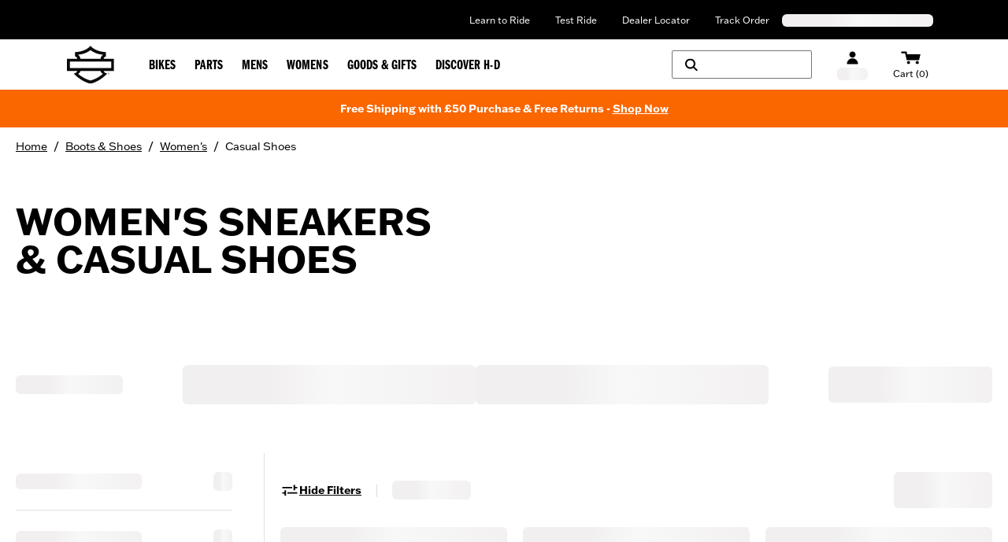

--- FILE ---
content_type: application/javascript; charset=UTF-8
request_url: https://www.harley-davidson.com/ecommapp/_next/static/xXoAh1suoFaK3ESWZPuye/_buildManifest.js
body_size: 84
content:
self.__BUILD_MANIFEST=function(s){return{__rewrites:{afterFiles:[{has:void 0,source:"/ecommapp/_next/:path*",destination:"/_next/:path*"}],beforeFiles:[],fallback:[]},"/":["static/chunks/pages/index-eb9d02dd19279f52.js"],"/_error":["static/chunks/pages/_error-25e505d5cd8ac4f7.js"],"/health":["static/chunks/pages/health-c3c956c7c4032917.js"],"/[country]/[lang]/not-found.html":["static/chunks/44282c8b-733634dd4c3006c3.js",s,"static/chunks/pages/[country]/[lang]/not-found.html-1c0b574c2b5e7d5c.js"],"/[country]/[lang]/[...slug]":["static/chunks/109f7654-4b85069d618880fd.js",s,"static/chunks/610-e42d5c661a013192.js","static/chunks/pages/[country]/[lang]/[...slug]-5015ea0d1523437f.js"],sortedPages:["/","/_app","/_error","/health","/[country]/[lang]/not-found.html","/[country]/[lang]/[...slug]"]}}("static/chunks/839-517ad711bda0ac16.js"),self.__BUILD_MANIFEST_CB&&self.__BUILD_MANIFEST_CB();

--- FILE ---
content_type: application/javascript; charset=UTF-8
request_url: https://www.harley-davidson.com/global/_next/static/chunks/7944.b8e8418960dda209.js
body_size: 3332
content:
"use strict";(self.webpackChunkhdGlobalComponents=self.webpackChunkhdGlobalComponents||[]).push([[7944,8666],{84693:function(e,t,o){o.d(t,{F:function(){return r},u:function(){return n}});let r={"en-US":/^(\d{5}(-\d{4})?|[a-zA-Z ' -]+)$/,"en-CA":/^([A-Za-z]\d[A-Za-z][ ]?\d[A-Za-z]\d|[a-zA-Z ' -]+)$/,"fr-CA":/^([A-Za-z]\d[A-Za-z][ ]?\d[A-Za-z]\d|[a-zA-Z ' -]+)$/},n=/^[A-Za-z0-9À-ÿÄÖÜäöüß\s'-]+$/},47944:function(e,t,o){o.r(t),o.d(t,{useDealer:function(){return useDealer}});var r=o(33842),n=o(30083),a=o(68275),l=o(54677),i=o(68874),c=o(98520),s=o(18475),d=o(58350),u=o(30833),f=o(64127);let useDealer=()=>{let{dealerObject:e,dealers:t,setDealerObject:o,setDealers:p,setIsLoadingDealers:y}=(0,d.useDealerStore)(),{newHeaderCTF:{locale:g}}=(0,l.d)(),m=(0,s.useAppConfigurationStore)(e=>e.appConfiguration),h=null==m?void 0:m.dealerEnabledLocales,w=function(e){let t=e.match(/-(\w+)/);return t?t[1].toLowerCase():"us"}(g),C="dealerObject-".concat(w),{trackEvent:E}=(0,a.useEvents)(),fetchDealersByCurrentLocation=async()=>{let e=await (0,i.fetchUserLocationAndDealer)(g,h);e&&(y(!0),p(e.dealers),updateDealer(e.dealers[0]),y(!1))},saveDealer=e=>{localStorage.setItem(C,JSON.stringify(e));let t="".concat("https://www.harley-davidson.com","/").concat((0,u.b)(g),"/api-commerce/session/dealer?dealerCode=").concat(e.id);r.A.post(t).catch(e=>console.error("Error sending dealer information:",e));let{contact:o}=e;new Promise(e=>{let t=setInterval(()=>{let o=c.useAnalyticsStore.getState().isAdobeLoaded;o&&(clearInterval(t),e(!0))},100)}).then(()=>{E(function(e){let{address1:t,city:o,country:r}=e;return{eventType:n.EVENT_TYPE_ENUM.ANALYTICS,eventName:n.EVENT_TYPE_ENUM.SAVED_DEALER,eventData:{...window.hd.dl,savedDealer:"".concat(t,", ").concat(o,", ").concat(r)}}}(o)),E(function(e){let{id:t,dbaName:o}=e;return{eventType:n.EVENT_TYPE_ENUM.ANALYTICS,eventName:n.EVENT_TYPE_ENUM.DEALER_DETAILS,eventData:{...window.hd.dl,dealerDetails:{id:t,dbaName:o}}}}(e))})},updateDealer=e=>{o(e),saveDealer(e)};return{dealerObject:e,dealers:t,dealerCountry:w,updateDealer,saveDealer,dealerObjectKey:C,getDealerFromLocalStorage:()=>{let e=localStorage.getItem(C);return null!==e?(0,f.w)(e):null},fetchDealersByCurrentLocation}}},68874:function(e,t,o){o.r(t),o.d(t,{fetchCoordsFromZipCode:function(){return fetchCoordsFromZipCode},fetchDealersByAddress:function(){return fetchDealersByAddress},fetchUserLocationAndDealer:function(){return fetchUserLocationAndDealer},fetchZipCodeByCoordinates:function(){return fetchZipCodeByCoordinates},getDealersFromZipCode:function(){return getDealersFromZipCode}});var r=o(33842),n=o(84693),a=o(94750),l=o(50962),i=o(24818);let c={en_US:{POI:"United States",country:"USA",size:10},en_CA:{POI:"Canada",country:"CAN",size:15},fr_CA:{POI:"Canada",country:"CAN",size:15},es_ES:{POI:"Spain",country:"ESP",size:15},en_AU:{POI:"Australia",country:"AUS",size:15},fr_BE:{POI:"Belgium",country:"BEL",size:15},nl_BE:{POI:"Belgium",country:"BEL",size:15},pt_BR:{POI:"Brazil",country:"BRA",size:15},cs_CZ:{POI:"Czech Republic",country:"CZE",size:15},zh_CN:{POI:"China",country:"CHN",size:15},da_DK:{POI:"Denmark",country:"DNK",size:15},de_DE:{POI:"Germany",country:"DEU",size:15},fr_FR:{POI:"France",country:"FRA",size:15},en_IN:{POI:"India",country:"IND",size:15},id_ID:{POI:"Indonesia",country:"MYS",size:15},en_IE:{POI:"Ireland",country:"IRL",size:15},it_IT:{POI:"Italy",country:"ITA",size:15},ja_JP:{POI:"Japan",country:"JPN",size:15},ko_KR:{POI:"Korea",country:"KOR",size:15},fr_LU:{POI:"Luxembourg",country:"LUX",size:15},hu_HU:{POI:"Hungary",country:"HUN",size:15},es_MX:{POI:"Mexico",country:"MEX",size:15},nl_NL:{POI:"Netherlands",country:"NLD",size:15},en_NZ:{POI:"New Zeland",country:"NZL",size:15},no_NO:{POI:"Norway",country:"NOR",size:15},de_AT:{POI:"Austria",country:"AUT",size:15},pl_PL:{POI:"Poland",country:"POL",size:15},pt_PT:{POI:"Portugal",country:"PRT",size:15},de_CH:{POI:"Switzerland",country:"CHE",size:15},fr_CH:{POI:"Switzerland",country:"CHE",size:15},fi_FI:{POI:"Finland",country:"FIN",size:15},sv_SE:{POI:"Sweden",country:"SWE",size:15},it_CH:{POI:"Switzerland",country:"CHE",size:15},zh_TW:{POI:"Taiwan",country:"TWN",size:15},th_TH:{POI:"Thailand",country:"THA",size:15},tr_TR:{POI:"Turkey",country:"TUR",size:15},en_GB:{POI:"United Kingdom",country:"GBR",size:15},vi_VN:{POI:"Vietnam",country:"VNM",size:15}};async function fetchZipCodeByCoordinates(e,t){await (0,a.loadGoogleMaps)();let o=new window.google.maps.Geocoder;return new Promise((r,n)=>{o.geocode({location:{lat:e,lng:t}},(e,t)=>{"ZERO_RESULTS"===t&&r(""),"OK"!==t&&n(Error("Geocoder error: ".concat(t)));let o="";null==e||e.find(e=>{let t=e.address_components.find(e=>(e.types&&e.types.includes("postal_code")&&(o=e.short_name),o));return t}),r((0,i.parseZipCode)(o))})})}async function fetchCoordsFromZipCode(e){if(!e)return{latitude:null,longitude:null};await (0,a.loadGoogleMaps)();let t=new window.google.maps.Geocoder,o={address:"zipcode ".concat(e)},r=await new Promise((e,r)=>{t.geocode(o,(t,o)=>{"OK"===o&&e({latitude:t[0].geometry.location.lat(),longitude:t[0].geometry.location.lng()}),"ZERO_RESULTS"===o&&e({latitude:null,longitude:null}),r(Error("Geocoder error: ".concat(o)))})});return r}async function fetchUserLocationAndDealer(e,t){try{let o=await (0,i.getCoords)();if(o){let r=await fetchZipCodeByCoordinates(o.latitude,o.longitude),n=await getDealersFromZipCode(r,e,(0,l.c)(e,t));return n}return null}catch(e){throw console.error("Error fetching user location:",e),e}}async function fetchDealersByAddress(e,t,o,r){try{if(function(e,t,o){let r=e.trim();if(o){if(o.test(r)){let e=r.length>=4&&r.length<=10&&!r.includes(",")&&!/  +/.test(r);if(e)return!0}return!1}if(n.u.test(r)){let e=r.length>=4&&r.length<=10&&!r.includes(",")&&!/  +/.test(r);if(e)return!0}return!1}(e,0,r)){let r=await getDealersFromZipCode(e.trim(),t,(0,l.c)(t,o));return r}await (0,a.loadGoogleMaps)();let i=new window.google.maps.Geocoder,c=await new Promise((t,o)=>{i.geocode({address:e},(r,n)=>{var a,l;if("ZERO_RESULTS"===n){o(Error("No results found for address: ".concat(e)));return}if("OK"!==n){o(Error("Geocoder error: ".concat(n)));return}if(!r||0===r.length){o(Error("No results from geocoder"));return}t({lat:null===(a=r[0])||void 0===a?void 0:a.geometry.location.lat(),lng:null===(l=r[0])||void 0===l?void 0:l.geometry.location.lng()})})}),s=await fetchZipCodeByCoordinates(c.lat,c.lng);if(!s)throw Error("Could not retrieve zip code from coordinates");let d=await getDealersFromZipCode(s,t,(0,l.c)(t,o));return d}catch(e){throw console.error("Error fetching dealers by address:",e),e}}let getDealersFromZipCode=async function(e,t){let o=arguments.length>2&&void 0!==arguments[2]&&arguments[2],n=(null==t?void 0:t.replace("-","_"))||"en_US",a=c[n];if(!a)throw console.error("Locale ".concat(n," (from ").concat(t,") not found in getApiDataByLocale")),Error("Locale ".concat(t," is not supported for dealer search"));let l="https://www.harley-davidson.com";if(!l)throw Error("NEXT_PUBLIC_HD_SERVICES environment variable is not configured");let s=(0,i.parseZipCode)(e),d="&size=".concat(a.size,"&postalCode=").concat(s,"&miles=").concat(500,"&locale=").concat(n,"&country=").concat(a.country,"&POI=").concat(a.POI),u="".concat(l).concat("/dealerservices/services/rest/dealers/proximitySearch.json?_type=json").concat(d);try{var f,p;let e=await r.A.get(u),t=null===(f=e.data)||void 0===f?void 0:f.dealerResponse;if(!t)return console.warn("No dealerResponse in API response:",e.data),{dealers:[]};if(o)return{dealers:(null===(p=t.dealers)||void 0===p?void 0:p.filter(e=>e.offerings.hasECommerce))||[]};return t}catch(e){throw console.error("Error fetching dealers:",e),e}}},94750:function(e,t,o){async function loadGoogleMaps(){return new Promise(e=>{if(window.google&&window.google.maps)e(window.google.maps);else{window.loadGoogleMapsApiCompleted=()=>{e(window.google.maps)};let t="".concat("https://maps.googleapis.com/maps/api/js","?").concat("client=".concat("gme-harleydavidsonmotor1"),"&").concat("key=".concat("AIzaSyCaKNA57x8DhUy6akBH-oK_DhxtATH035A"),"&").concat("&loading=async&callback=loadGoogleMapsApiCompleted");if(null===document.getElementById("load-google-maps")){let e=document.createElement("script");e.id="load-google-maps",e.setAttribute("src",t),e.setAttribute("type","text/javascript"),document.getElementsByTagName("head")[0].appendChild(e)}}})}o.r(t),o.d(t,{loadGoogleMaps:function(){return loadGoogleMaps}})},58350:function(e,t,o){o.r(t),o.d(t,{useDealerStore:function(){return l}});var r=o(90020),n=o(79656),a=o(27287);let l=(0,r.vt)()((0,n.lt)(e=>({dealerObject:null,dealers:[],isLoadingDealers:!1,noResultDealers:!1,setDealerObject:t=>e({dealerObject:t}),setDealers:t=>e({dealers:t}),setIsLoadingDealers:t=>e({isLoadingDealers:t}),setNoResultDealers:t=>e({noResultDealers:t})}),{enabled:!a.O,name:"Leapfrog",store:"DealerStore"}))},50962:function(e,t,o){o.d(t,{c:function(){return shouldFilterOnlyEcommerce}});var r=o(10676);function shouldFilterOnlyEcommerce(e,t){return!t||!(0,r.H)(e,t)}},30833:function(e,t,o){o.d(t,{b:function(){return getLocaleForUrl}});function getLocaleForUrl(e){let t=arguments.length>1&&void 0!==arguments[1]?arguments[1]:"-";return e.toLowerCase().split(t).reverse().join("/")}},64127:function(e,t,o){function parseHours(e){if(!e||""===e)return null;let t=e.split("<br/>"),splitFirstOccurrence=(e,t)=>{let[o,...r]=e.split(t),n=r.join(":");return{day:o,hours:n}};return t.map(e=>splitFirstOccurrence(e,":"))}o.d(t,{T:function(){return parseHours},w:function(){return safelyParseJSON}});let safelyParseJSON=e=>{try{return JSON.parse(e)}catch(e){return null}}}}]);

--- FILE ---
content_type: application/javascript; charset=UTF-8
request_url: https://www.harley-davidson.com/global/_next/static/chunks/4940-0b175e96a836fa16.js
body_size: 3707
content:
"use strict";(self.webpackChunkhdGlobalComponents=self.webpackChunkhdGlobalComponents||[]).push([[4940,175],{80354:function(e,n,t){t.d(n,{X:function(){return o}});let o={ACCOUNT_INFO_DEBOUNCE_TIME:400,GIGYA_LOGIN_EVENT:"accounts.login",GIGYA_LOGIN_URL:"/api-commerce/gigyaraas/login/",GIGYA_ALREADY_LOGGED_IN:"###### GIGYA - ALREADY SIGNED IN",GIGYA_USER_COOKIE_KEY:"gigya-user",GIGYA_LOGGED_IN_CODE:0,LOGIN:"login",LOGOUT:"logout",US_1:"us1",SUCCESS:"success",REQUEST_TIMEOUT_MS:5e3,REQUEST_CONTENT_TYPE:"application/json"}},23134:function(e,n,t){t.r(n),t.d(n,{useSignInSync:function(){return useSignInSync}});var o=t(33842),r=t(80354),i=t(79985),a=t(7122),c=t(54677),u=t(55920),l=t(96516),s=t(90464),g=t(8190),d=t(5290);let useSignInSync=()=>{let e=(0,u.useAccountStore)(e=>e.setIsLoggedIn),n=(0,i.q)(),{newHeaderCTF:{resolvedUrl:t}}=(0,c.d)(),{closeDrawer:S}=(0,l.useDrawerStore)(),{setErrorCode:f}=(0,s.useGigyaStore)();return async i=>{var c,u,l;if(a.$P.current)return;a.$P.current=!0,f(null);let s=(null===(c=window.gigya)||void 0===c?void 0:c.dataCenter)||r.X.US_1,y="".concat("https://www.harley-davidson.com").concat((0,d.o)("".concat(r.X.GIGYA_LOGIN_URL).concat(s),t)),w=(0,a.KJ)(i);try{null===a._d.current&&(a._d.current=await o.A.post(y,new URLSearchParams({gigyaData:JSON.stringify(w)}),{headers:{"Content-Type":"application/x-www-form-urlencoded"},withCredentials:!0,timeout:5e4}));let t=(null===(l=a._d.current)||void 0===l?void 0:null===(u=l.data)||void 0===u?void 0:u.result)===r.X.SUCCESS;window.hd=window.hd||{gigya:{isLoggedIn:!1}},window.hd.gigya=window.hd.gigya||{isLoggedIn:!1},window.hd.gigya.isLoggedIn=t,e(t),console.info("response",a._d.current),t?((0,a.hb)(),S()):(window.gigya.socialize.logout({callback:n}),f(g.q.LOGIN_FAILED))}catch(e){console.error("Error on login",e),f(g.q.LOGIN_FAILED)}}}},14940:function(e,n,t){t.r(n),t.d(n,{useSignOut:function(){return useSignOut}});var o=t(79985),r=t(55920),i=t(7636),a=t(54842),c=t(7122);let useSignOut=()=>{let{setGigyaScreen:e}=(0,a.I)(),n=(0,o.q)(),t=(0,r.useAccountStore)(e=>e.setIsLoggedIn),onSignOut=async()=>{window.gigya.socialize.logout({callback:async()=>{await n(),t(!1),(0,i.removeCookie)("gigya-user"),window.hd&&window.hd.gigya&&(c.$P.current=!1,window.hd.gigya.isLoggedIn=!1),e({screen:"signin"})}})};return{onSignOut}}},79985:function(e,n,t){t.d(n,{q:function(){return useSignOutSync}});var o=t(7122),r=t(54677),i=t(5290),a=t(80354);let useSignOutSync=()=>{let{newHeaderCTF:e}=(0,r.d)(),n=(0,i.o)("/".concat(a.X.LOGOUT),e.resolvedUrl);return()=>(0,o.QQ)(n)}},7122:function(e,n,t){t.d(n,{$P:function(){return s},KJ:function(){return getGigyaData},QQ:function(){return logoutGetRequest},_d:function(){return g},hb:function(){return refreshAccountInfo}});var o=t(33842),r=t(32889),i=t.n(r),a=t(80354),c=t(55920),u=t(7636);t(83898);let l=i()(e=>{window.gigya.accounts.getAccountInfo({callback:e,extraProfileFields:"phones"})},a.X.ACCOUNT_INFO_DEBOUNCE_TIME),setUser=e=>{(0,u.setCookie)(a.X.GIGYA_USER_COOKIE_KEY,JSON.stringify(e),35)};function getGigyaData(e){let{UID:n,UIDSignature:t,signatureTimestamp:o,id_token:r}=e;return{eventName:a.X.LOGIN,expires_in:0,UIDSignature:t,signatureTimestamp:o,UID:n,isGlobal:!0,fullEventName:a.X.GIGYA_LOGIN_EVENT,id_token:r}}let logoutGetRequest=async e=>{try{return await (0,o.A)({method:"get",url:e,headers:{"Content-Type":a.X.REQUEST_CONTENT_TYPE},withCredentials:!0,timeout:a.X.REQUEST_TIMEOUT_MS})}catch(e){return console.error(e),null}},refreshAccountInfo=()=>{let{setAccountInfo:e}=c.useAccountStore.getState();l(n=>{let{id_token:t,profile:o,...r}=n;setUser(o),e({idToken:t,profile:o,...r})})},s={current:!1},g={current:null}},15219:function(e,n,t){t.d(n,{g:function(){return o}});let o={CONTAINER:"drawer-gigya-target",SCREENSET:"Default-RegistrationLogin",SCRIPT_LOADED:"Gigya script is loaded",SIGNUP_SCREEN:"gigya-register-screen",SIGNIN_SCREEN:"gigya-login-screen"}},54842:function(e,n,t){t.d(n,{v:function(){return useGigya},I:function(){return useGigyaScreenSets}});var o=t(49434),r=t(23134),i=t(15219),a=t(54677),c=t(90464);let setPasswordAutocomplete=function(e){let n=arguments.length>1&&void 0!==arguments[1]?arguments[1]:document,t="signup"===e?"new-password":"current-password";n.querySelectorAll('input[type="password"]').forEach(e=>{e.setAttribute("autocomplete",t)})},useGigyaScreenSets=()=>{let{newHeaderCTF:{locale:e}}=(0,a.d)(),n=(0,r.useSignInSync)(),{setErrorCode:t,setIsGigyaScreenSetLoaded:u,isGigyaScreenSetLoaded:l}=(0,c.useGigyaStore)(),s=(null==e?void 0:e.split("-")[0])||"en",[g,d]=(0,o.useState)("signin"),S=(0,o.useCallback)(e=>{let{isSignUp:o=!1}=e,r=null,startObserver=()=>{let e=document.getElementById(i.g.CONTAINER);e&&(setPasswordAutocomplete(g,e),null==r||r.disconnect(),(r=new MutationObserver(()=>{setPasswordAutocomplete(g,e)})).observe(e,{childList:!0,subtree:!0}))},a={onLogin:()=>{window.gigya.socialize.getUserInfo({callback:e=>{let{user:t}=e;return n(t)}})},onLogout:()=>{let e=document.getElementById(i.g.CONTAINER);e&&e.querySelectorAll('input[type="text"], input[type="password"]').forEach(e=>{e.value=""})},onAfterScreenLoad:e=>{if(null==e?void 0:e.currentScreen){let n=e.currentScreen;n===i.g.SIGNUP_SCREEN?d("signup"):n===i.g.SIGNIN_SCREEN&&d("signin")}t(null),u(!0),startObserver()},onHide:()=>{null==r||r.disconnect(),r=null}};window.gigya.accounts.showScreenSet({screenSet:i.g.SCREENSET,containerID:i.g.CONTAINER,lang:s,onAfterScreenLoad:a.onAfterScreenLoad,onHide:a.onHide,...o?{startScreen:i.g.SIGNUP_SCREEN}:{}}),window.gigya.accounts.addEventHandlers(a)},[]);return{loadGigyaScreenSet:S,setGigyaScreen:e=>{let{screen:n="signup"}=e;l&&g!==n&&(d(n),window.gigya.accounts.switchScreen({screenSet:i.g.SCREENSET,containerID:i.g.CONTAINER,screen:"signup"===n?i.g.SIGNUP_SCREEN:i.g.SIGNIN_SCREEN}))}}};var u=t(22932);let useGigya=()=>{let{isGigyaScriptLoading:e,setIsGigyaScriptLoading:n}=(0,c.useGigyaStore)();return(0,o.useEffect)(()=>{var e;let onReady=()=>{console.log(i.g.SCRIPT_LOADED),n(!1),console.log("LOADING SCREEN SET")};return window.onGigyaServiceReady=onReady,(null===(e=window.gigya)||void 0===e?void 0:e.isReady)?onReady():(0,u.N)().then(e=>console.info("x2gigya",e)).catch(e=>console.error("load err",e)),()=>{delete window.onGigyaServiceReady}},[n]),{isGigyaScriptLoading:e}}},54677:function(e,n,t){t.d(n,{L:function(){return HDStoreProvider},d:function(){return useHDStore}});var o=t(25353),r=t(49434),i=t(90020),a=t(74295);let c=(0,r.createContext)(null),HDStoreProvider=e=>{let{children:n,store:t}=e,i=(0,r.useRef)(null);return i.current||(i.current=(0,a._)(t)),(0,o.jsx)(c.Provider,{value:i.current,children:n})},useHDStore=()=>{let e=(0,r.useContext)(c);if(null===e)throw Error("no provider");return(0,i.Pj)(e)}},22932:function(e,n,t){t.d(n,{N:function(){return loadGigyaScript}});var o=t(5721);async function loadGigyaScript(){return new Promise(e=>{if(window.gigya&&window.gigya.isReady)e(window.gigya);else{if(window.loadGigyaScriptCompleted=()=>{e(window.gigya)},null===document.getElementById("gigya-script")){let e=document.createElement("script");e.id="gigya-script",e.setAttribute("src","https://login.harley-davidson.com/hd/hd.com.js"),e.setAttribute("type","text/javascript"),document.getElementsByTagName("head")[0].appendChild(e)}if(null===document.getElementById("gigya-style")){let e=document.createElement("style");e.id="gigya-style",e.innerHTML=(0,o.c)(),document.getElementsByTagName("head")[0].appendChild(e)}}})}},5721:function(e,n,t){t.d(n,{c:function(){return getGigyaStyles}});let getGigyaStyles=()=>"\n.gigya-screen h2 {\n  font-family: 'Franklin Gothic ATF', 'NotoSans-Bold' !important;\n  font-weight: 900 !important;\n}\n\n.gigya-screen .h5 {\n  font-family: 'Franklin Gothic ITC', 'NotoSans-Bold' !important;\n  font-weight: 700 !important;\n}\n\n.gigya-screen h3 {\n  font-family: 'Franklin Gothic ATF', 'NotoSans-Bold' !important;\n  font-weight: 900 !important;\n}\n\n.gigya-screen hr {\n  margin-top: 20px;\n  padding: 10px;\n}\n\n.gigya-screen button  {\n  font-family: 'Franklin Gothic ATF', 'sans-serif' !important;\n  font-weight: 700 !important;\n  text-transform: capitalize !important;\n  min-width: 100% !important;\n}\n\n.gigya-screen a {\n  min-width: 100% !important;\n}\n\n.gigya-screen a span  {\n  font-family: 'Franklin Gothic ATF', 'sans-serif' !important;\n  font-weight: 700 !important;\n  text-transform: capitalize !important;\n}\n\n.gigya-screen ul.list-group {\n  font-family: 'Franklin Gothic ATF', 'NotoSans-Bold' !important;\n}\n\n.gigya-screen p {\n  font-family: 'Franklin Gothic ATF', 'NotoSans-Bold' !important;\n}\n\n:root:has(.no-doc-scroll) {\n  overflow: hidden;\n}\n\n.gigya-screen .no-gutters > div {\n    padding: 0 !important;\n}\n"},55920:function(e,n,t){t.r(n),t.d(n,{useAccountStore:function(){return a}});var o=t(90020),r=t(79656),i=t(27287);let a=(0,o.vt)()((0,r.lt)(e=>({isLoggedIn:!1,accountInfo:null,setIsLoggedIn:n=>e({isLoggedIn:n}),setAccountInfo:n=>e({accountInfo:n})}),{enabled:!i.O,name:"Leapfrog",store:"AccountStore"}))},96516:function(e,n,t){t.r(n),t.d(n,{useDrawerStore:function(){return a}});var o=t(90020),r=t(79656),i=t(27287);let a=(0,o.vt)()((0,r.lt)(e=>({drawerContent:null,openDrawer:n=>e(()=>({drawerContent:n})),closeDrawer:()=>e(()=>({drawerContent:null})),isGigyaSignUpDrawer:!1,setIsGigyaSignUpDrawer:n=>e({isGigyaSignUpDrawer:n})}),{enabled:!i.O,name:"Leapfrog",store:"DrawerStore"}))},8190:function(e,n,t){t.d(n,{k:function(){return c},q:function(){return o}});var o,r=t(90020),i=t(79656),a=t(27287);(o||(o={})).LOGIN_FAILED="loginFailed";let c=(0,r.vt)()((0,i.lt)(e=>({isGigyaScriptLoading:!0,isGigyaScreenSetLoaded:!1,isLoggedCheck:!1,errorCode:null,setIsGigyaScriptLoading:n=>e({isGigyaScriptLoading:n}),setIsGigyaScreenSetLoaded:n=>e({isGigyaScreenSetLoaded:n}),setIsLoggedCheck:n=>e({isLoggedCheck:n}),setErrorCode:n=>e({errorCode:n})}),{enabled:!a.O,name:"Leapfrog",store:"GigyaStore"}))},90464:function(e,n,t){t.r(n),t.d(n,{useGigyaStore:function(){return o.k}});var o=t(8190)},7636:function(e,n,t){t.r(n),t.d(n,{getCookieValue:function(){return getCookieValue},removeCookie:function(){return removeCookie},setCookie:function(){return setCookie}});let getCookieValue=e=>{if("undefined"!=typeof document){let n=document.cookie.split(";");for(let t=0;t<n.length;t+=1){let o=n[t].trim();if(o.startsWith("".concat(e,"=")))return o.substring(e.length+1)}}return null},setCookie=(e,n,t)=>{if("undefined"==typeof document)return;let o="".concat(e,"=").concat(n,"; path=/;");if("https:"===window.location.protocol&&(o="".concat(o," Secure;")),t){let e=new Date;e.setTime(e.getTime()+6e4*t),o+="expires=".concat(e.toUTCString(),";")}document.cookie=o},removeCookie=function(e,n){let t=arguments.length>2&&void 0!==arguments[2]?arguments[2]:"/";if("undefined"==typeof document)return;let o="".concat(e,"=; path=").concat(t,"; expires=Thu, 01 Jan 1970 00:00:00 GMT;");"https:"===window.location.protocol&&(o="".concat(o," Secure;")),n&&(o+=" domain=".concat(n,";")),document.cookie=o}},5290:function(e,n,t){t.d(n,{o:function(){return getLocalizatedUrlLink}});var o=t(83898),r=t(58945);function getLocalizatedUrlLink(e,n){return(0,r.v)(e)?e:"".concat((0,o.buildHrefFromLocale)((0,o.getLocaleFromUrl)(n))).concat(e)}},58945:function(e,n,t){t.d(n,{v:function(){return isAbsoluteUrl}});function isAbsoluteUrl(e){return/^https?:\/\//i.test(e)}}}]);

--- FILE ---
content_type: application/javascript; charset=UTF-8
request_url: https://www.harley-davidson.com/ecommapp/_next/static/chunks/610-e42d5c661a013192.js
body_size: 100479
content:
(self.webpackChunkhdEcommApp=self.webpackChunkhdEcommApp||[]).push([[610],{7842:function(e,t,r){"use strict";var n=r(6322),i=r.n(n),o=r(5651),a=r.n(o),s=r(3577),l=r.n(s);/*! @name @brightcove/react-player-loader @version 1.5.0 @license Apache-2.0 */function _extends(){return(_extends=Object.assign||function(e){for(var t=1;t<arguments.length;t++){var r=arguments[t];for(var n in r)Object.prototype.hasOwnProperty.call(r,n)&&(e[n]=r[n])}return e}).apply(this,arguments)}/*! @name @brightcove/player-loader @version 1.8.0 @license Apache-2.0 */function _extends$1(){return(_extends$1=Object.assign||function(e){for(var t=1;t<arguments.length;t++){var r=arguments[t];for(var n in r)Object.prototype.hasOwnProperty.call(r,n)&&(e[n]=r[n])}return e}).apply(this,arguments)}var u="function"==typeof Symbol&&"symbol"==typeof Symbol.iterator?function(e){return typeof e}:function(e){return e&&"function"==typeof Symbol&&e.constructor===Symbol&&e!==Symbol.prototype?"symbol":typeof e},c=["catalogSearch","catalogSequence"],d=["adConfigId","applicationId","catalogSearch","catalogSequence","playlistId","playlistVideoId","videoId"],getQueryParamValue=function(e,t){if(e&&void 0!==e[t]){if("string"!=typeof e[t]&&-1!==c.indexOf(t))try{return encodeURIComponent(JSON.stringify(e[t]))}catch(e){return}return encodeURIComponent(String(e[t]).trim())||void 0}},brightcovePlayerUrl=function(e){var t=e.accountId,r=e.base,n=void 0===r?"https://players.brightcove.net":r,i=e.playerId,o=void 0===i?"default":i,a=e.embedId,s=void 0===a?"default":a,l=e.iframe,c=void 0!==l&&l,f=e.minified,h=e.queryParams,p=void 0===h?null:h,m="";c?m+="html":((void 0===f||f)&&(m+="min."),m+="js"),"/"===n.charAt(n.length-1)&&(n=n.substring(0,n.length-1));var g="";return c&&p&&(void 0===p?"undefined":u(p))==="object"&&(g=Object.keys(p).filter(function(e){return -1!==d.indexOf(e)}).reduce(function(e,t){var r=getQueryParamValue(p,t);return void 0!==r&&(e+=(e?"&":"?")+encodeURIComponent(t)+"="+r),e},"")),n+"/"+(t=encodeURIComponent(t))+"/"+(o=encodeURIComponent(o))+"_"+(s=encodeURIComponent(s))+"/index."+m+g};brightcovePlayerUrl.VERSION="1.2.0";var f={embedId:"default",embedType:"in-page",playerId:"default",Promise:l().Promise,refNodeInsert:"append"},h="video",p="video-js",m="in-page",g="iframe",y="append",v="prepend",b="before",_="after",x="replace",w=["catalogSearch","catalogSequence"],S="https://players.brightcove.net/",P={getUrl:function(e){if(e.playerUrl)return e.playerUrl;var t=e.accountId,r=e.playerId,n=e.embedId,i=e.embedOptions;return brightcovePlayerUrl({accountId:t,playerId:r,embedId:n,iframe:e.embedType===g,base:S,minified:!i||!i.unminified,queryParams:e})},getBaseUrl:function(){return S},setBaseUrl:function(e){S=e}},isEl=function(e){return!!(e&&1===e.nodeType)},isElInDom=function(e){return!!(isEl(e)&&e.parentNode)},createIframeEmbed=function(e){var t=a().createElement("iframe");return t.setAttribute("allow","autoplay;encrypted-media;fullscreen"),t.setAttribute("allowfullscreen","allowfullscreen"),t.src=P.getUrl(e),t},createInPageEmbed=function(e){var t=e.embedOptions,r={adConfigId:"data-ad-config-id",applicationId:"data-application-id",catalogSearch:"data-catalog-search",catalogSequence:"data-catalog-sequence",deliveryConfigId:"data-delivery-config-id",playlistId:"data-playlist-id",playlistVideoId:"data-playlist-video-id",poster:"poster",videoId:"data-video-id"},n=t&&t.tagName||p,i=a().createElement(n);return Object.keys(r).filter(function(t){return e[t]}).forEach(function(t){var n;if("string"!=typeof e[t]&&-1!==w.indexOf(t))try{n=JSON.stringify(e[t])}catch(e){return}else n=String(e[t]).trim();i.setAttribute(r[t],n)}),i.setAttribute("controls","controls"),i.classList.add("video-js"),i},wrapResponsive=function(e,t,r){if(!t.responsive)return r;r.style.position="absolute",r.style.top="0px",r.style.right="0px",r.style.bottom="0px",r.style.left="0px",r.style.width="100%",r.style.height="100%";var n=_extends$1({aspectRatio:"16:9",iframeHorizontalPlaylist:!1,maxWidth:"100%"},t.responsive),i=n.aspectRatio.split(":").map(Number),o=a().createElement("div"),s=i[1]/i[0]*100;e===g&&n.iframeHorizontalPlaylist&&(s*=1.25),o.style.paddingTop=s+"%",o.appendChild(r);var l=a().createElement("div");return l.style.position="relative",l.style.display="block",l.style.maxWidth=n.maxWidth,l.appendChild(o),l},wrapPip=function(e,t){if(!e.pip)return t;var r=a().createElement("div");return r.classList.add("vjs-pip-container"),r.appendChild(t),r},insertEmbed=function(e,t){var r,n,i=e.refNode,o=e.refNodeInsert,s=i.parentNode,l=(r=e.embedType,(n=e.embedOptions)?wrapPip(n,wrapResponsive(r,n,t)):t);if(o===b?s.insertBefore(l,i):o===_?s.insertBefore(l,i.nextElementSibling||null):o===x?s.replaceChild(l,i):o===v?i.insertBefore(l,i.firstChild||null):i.appendChild(l),e.embedOptions&&e.embedOptions.playlist){var u=e.embedOptions.playlist.legacy?"ul":"div",c=a().createElement(u);c.classList.add("vjs-playlist"),t.parentNode.insertBefore(c,t.nextElementSibling||null)}return e.refNode=null,t},onEmbedCreated=function(e,t){if("function"!=typeof e.onEmbedCreated)return t;var r=e.onEmbedCreated(t);return isEl(r)?r:t},createEmbed=function(e){var t=e.embedType===g?createIframeEmbed(e):createInPageEmbed(e);return insertEmbed(e,onEmbedCreated(e,t))},C=new(l()).Map,key=function(e){return(e.accountId||"*")+"_"+e.playerId+"_"+e.embedId},T={clear:function(){C.clear()},forEach:function(e){C.forEach(e)},get:function(e){return C.get(key(e))},has:function(e){return C.has(key(e))},key:key,store:function(e){C.set(key(e),e.accountId?P.getUrl(e):"")}},E=/^([A-Za-z0-9]+)_([A-Za-z0-9]+)$/,getBcGlobalKeys=function(){return l().bc?Object.keys(l().bc).filter(function(e){return E.test(e)}):[]},disposeAll=function(e){e&&Object.keys(e.players).forEach(function(t){var r=e.players[t];r&&r.dispose()})},O={detectPlayers:function(){getBcGlobalKeys().forEach(function(e){var t=e.match(E),r={playerId:t[1],embedId:t[2]};T.has(r)||T.store(r)})},reset:function(){T.forEach(function(e,t){e&&Array.prototype.slice.call(a().querySelectorAll('script[src="'+e+'"]')).forEach(function(e){return e.parentNode.removeChild(e)})}),T.clear(),disposeAll(l().videojs),getBcGlobalKeys().forEach(function(e){return disposeAll(l().bc[e].videojs)}),Object.keys(l()).filter(function(e){return/^videojs/i.test(e)||/^(bc)$/.test(e)}).forEach(function(e){delete l()[e]})}};O.detectPlayers();var isFn=function(e){return"function"==typeof e},checkParams=function(e){var t,r=e.accountId,n=e.embedOptions,i=e.embedType,o=e.options,a=e.refNode,s=e.refNodeInsert;if(r){if(isElInDom(a)){if(i===m||i===g){if(i===g&&o)throw Error("cannot use options with an iframe embed");if(n&&void 0!==n.tagName&&!((t=n.tagName)===p||t===h))throw Error('embedOptions.tagName is invalid (value: "'+n.tagName+'")');if(n&&n.responsive&&n.responsive.aspectRatio&&!/^\d+\:\d+$/.test(n.responsive.aspectRatio))throw Error('embedOptions.responsive.aspectRatio must be in the "n:n" format (value: "'+n.responsive.aspectRatio+'")');if(!(s===y||s===v||s===b||s===_||s===x))throw Error("refNodeInsert is missing or invalid")}else throw Error("embedType is missing or invalid")}else throw Error("refNode must resolve to a node attached to the DOM")}else throw Error("accountId is required")},initPlayer=function(e,t,r,n){var i,o=e.embedId,a=e.playerId,s=l().bc[a+"_"+o]||l().bc;if(!s)return n(Error("missing bc function for "+a));T.store(e);try{(i=s(t,e.options)).bcinfo&&(i.bcinfo.PLAYER_LOADER=!0)}catch(t){var u="Could not initialize the Brightcove Player.";return e.embedOptions.tagName===p&&(u+=' You are attempting to embed using a "video-js" element. Please ensure that your Player is v6.11.0 or newer in order to support this embed type. Alternatively, pass `"video"` for `embedOptions.tagName`.'),n(Error(u))}r({type:m,ref:i})},loadPlayer=function(e,t,r){e.refNode=isElInDom(n=e.refNode)?n:"string"==typeof n?a().querySelector(n):null,checkParams(e);var n,i=e.refNode,o=e.refNodeInsert,s=i.parentNode,l=createEmbed(e);if(e.embedType===g){t({type:g,ref:l});return}if(T.has(e))return initPlayer(e,l,t,r);var u=a().createElement("script");u.onload=function(){return initPlayer(e,l,t,r)},u.onerror=function(){r(Error("player script could not be downloaded"))},u.async=!0,u.charset="utf-8",u.src=P.getUrl(e),o===x?s.appendChild(u):i.appendChild(u)},brightcovePlayerLoader=function(e){var t=_extends$1({},f,e),r=t.Promise,n=t.onSuccess,i=t.onFailure;return!isFn(r)||isFn(n)||isFn(i)?loadPlayer(t,isFn(n)?n:function(){},isFn(i)?i:function(e){throw e}):new r(function(e,r){return loadPlayer(t,e,r)})},expose=function(e,t){Object.defineProperty(brightcovePlayerLoader,e,{configurable:!1,enumerable:!0,value:t,writable:!1})};expose("getBaseUrl",function(){return P.getBaseUrl()}),expose("setBaseUrl",function(e){P.setBaseUrl(e)}),expose("getUrl",function(e){return P.getUrl(e)}),expose("reset",function(){return O.reset()}),[["EMBED_TAG_NAME_VIDEO",h],["EMBED_TAG_NAME_VIDEOJS",p],["EMBED_TYPE_IN_PAGE",m],["EMBED_TYPE_IFRAME",g],["REF_NODE_INSERT_APPEND",y],["REF_NODE_INSERT_PREPEND",v],["REF_NODE_INSERT_BEFORE",b],["REF_NODE_INSERT_AFTER",_],["REF_NODE_INSERT_REPLACE",x],["VERSION","1.8.0"]].forEach(function(e){expose(e[0],e[1])});var j=["catalogSearch","catalogSequence","playlistId","playlistVideoId","videoId"],logError=function(e){e&&console&&console.error&&console.error(e)},L=function(e){function ReactPlayerLoader(t){var r;return(r=e.call(this,t)||this).refNode=null,r.setRefNode=function(e){r.refNode=e},r.loadPlayer=r.loadPlayer.bind(function(e){if(void 0===e)throw ReferenceError("this hasn't been initialised - super() hasn't been called");return e}(r)),r}ReactPlayerLoader.prototype=Object.create(e.prototype),ReactPlayerLoader.prototype.constructor=ReactPlayerLoader,ReactPlayerLoader.__proto__=e;var t=ReactPlayerLoader.prototype;return t.loadPlayer=function(){var e=this;if(this.loading_){console.log("Brightcove React Player Loader aborted a subsequent player load while a load was pending");return}this.loading_=!0,this.disposePlayer();var t=this.props.onSuccess,r=this.props.onFailure,n=_extends({},this.props,{refNode:this.refNode,refNodeInsert:"append",onSuccess:function(r){var n=r.ref,i=r.type;if(e.loading_=!1,!e.isMounted_){e.disposePlayer(n);return}e.player=n,"in-page"===i&&n.one("dispose",function(){e.player=null}),n.bcinfo&&(n.bcinfo.REACT_PLAYER_LOADER=!0),"function"==typeof t&&t({ref:n,type:i})},onFailure:function(t){if(e.loading_=!1,e.isMounted_){if("function"==typeof r){r(t);return}throw Error(t)}}});delete n.attrs,delete n.baseUrl,delete n.manualReloadFromPropChanges;var i=brightcovePlayerLoader.getBaseUrl();this.props.baseUrl&&brightcovePlayerLoader.setBaseUrl(this.props.baseUrl),brightcovePlayerLoader(n),brightcovePlayerLoader.setBaseUrl(i)},t.disposePlayer=function(){this.player&&(this.player.dispose?this.player.dispose():this.player.parentNode&&this.player.parentNode.removeChild(this.player),this.player=null)},t.findPlaylistVideoIdIndex_=function(e){var t=this.props.playlistVideoId;if(Array.isArray(e)&&t)for(var r=0;r<e.length;r++){var n=e[r],i=n.id,o=n.referenceId;if(i===t||"ref:"+o===t)return r}return -1},t.createPlaybackAPICallback_=function(e,t){var r=this;return function(n,i){if(n){logError(n);return}if("playlist"===e&&t.playlistVideoId){var o=r.findPlaylistVideoIdIndex_(i);o>-1&&(i.startingIndex=o)}r.player.catalog.load(i)}},t.updatePlayer=function(e){if(this.player&&this.player.el&&this.player.el()){if(this.player.usingPlugin("catalog")){if(e.catalogSequence&&this.props.catalogSequence){var t,r=this.createPlaybackAPICallback_("sequence",e);this.player.catalog.getLazySequence(this.props.catalogSequence,r,this.props.adConfigId);return}e.videoId&&this.props.videoId?t={type:"video",id:this.props.videoId}:e.playlistId&&this.props.playlistId?t={type:"playlist",id:this.props.playlistId}:e.catalogSearch&&this.props.catalogSearch&&(t={type:"search",q:this.props.catalogSearch})}if(t){this.props.adConfigId&&(t.adConfigId=this.props.adConfigId),this.props.deliveryConfigId&&(t.deliveryConfigId=this.props.deliveryConfigId);var n=this.createPlaybackAPICallback_(t.type,e);this.player.catalog.get(t,n)}else if(e.playlistVideoId&&this.props.playlistVideoId&&this.player.usingPlugin("playlist")){var i=this.findPlaylistVideoIdIndex_(this.player.playlist());i>-1&&this.player.playlist.currentItem(i)}}},t.componentDidMount=function(){this.isMounted_=!0,this.loadPlayer()},t.componentDidUpdate=function(e){var t=this,r=Object.keys(e).reduce(function(r,n){var i=e[n],o=t.props[n];return"function"==typeof o||("object"==typeof o&&null!==o?JSON.stringify(o)!==JSON.stringify(i)&&(r[n]=!0):o!==i&&(r[n]=!0)),r},{});if(!this.props.manualReloadFromPropChanges&&Object.keys(r).some(function(e){return -1===j.indexOf(e)})){this.loadPlayer();return}this.updatePlayer(r)},t.componentWillUnmount=function(){this.isMounted_=!1,this.disposePlayer()},t.render=function(){var e=_extends({className:"brightcove-react-player-loader"},this.props.attrs,{ref:this.setRefNode});return i().createElement("div",e)},ReactPlayerLoader}(i().Component);t.Z=L},2454:function(e){"use strict";var isMergeableObject=function(e){var r;return!!e&&"object"==typeof e&&"[object RegExp]"!==(r=Object.prototype.toString.call(e))&&"[object Date]"!==r&&e.$$typeof!==t},t="function"==typeof Symbol&&Symbol.for?Symbol.for("react.element"):60103;function cloneUnlessOtherwiseSpecified(e,t){return!1!==t.clone&&t.isMergeableObject(e)?deepmerge(Array.isArray(e)?[]:{},e,t):e}function defaultArrayMerge(e,t,r){return e.concat(t).map(function(e){return cloneUnlessOtherwiseSpecified(e,r)})}function getKeys(e){return Object.keys(e).concat(Object.getOwnPropertySymbols?Object.getOwnPropertySymbols(e).filter(function(t){return Object.propertyIsEnumerable.call(e,t)}):[])}function propertyIsOnObject(e,t){try{return t in e}catch(e){return!1}}function deepmerge(e,t,r){(r=r||{}).arrayMerge=r.arrayMerge||defaultArrayMerge,r.isMergeableObject=r.isMergeableObject||isMergeableObject,r.cloneUnlessOtherwiseSpecified=cloneUnlessOtherwiseSpecified;var n,i,o=Array.isArray(t);return o!==Array.isArray(e)?cloneUnlessOtherwiseSpecified(t,r):o?r.arrayMerge(e,t,r):(i={},(n=r).isMergeableObject(e)&&getKeys(e).forEach(function(t){i[t]=cloneUnlessOtherwiseSpecified(e[t],n)}),getKeys(t).forEach(function(r){(!propertyIsOnObject(e,r)||Object.hasOwnProperty.call(e,r)&&Object.propertyIsEnumerable.call(e,r))&&(propertyIsOnObject(e,r)&&n.isMergeableObject(t[r])?i[r]=(function(e,t){if(!t.customMerge)return deepmerge;var r=t.customMerge(e);return"function"==typeof r?r:deepmerge})(r,n)(e[r],t[r],n):i[r]=cloneUnlessOtherwiseSpecified(t[r],n))}),i)}deepmerge.all=function(e,t){if(!Array.isArray(e))throw Error("first argument should be an array");return e.reduce(function(e,r){return deepmerge(e,r,t)},{})},e.exports=deepmerge},3341:function(e){"use strict";e.exports=function equal(e,t){if(e===t)return!0;if(e&&t&&"object"==typeof e&&"object"==typeof t){if(e.constructor!==t.constructor)return!1;if(Array.isArray(e)){if((r=e.length)!=t.length)return!1;for(n=r;0!=n--;)if(!equal(e[n],t[n]))return!1;return!0}if(e.constructor===RegExp)return e.source===t.source&&e.flags===t.flags;if(e.valueOf!==Object.prototype.valueOf)return e.valueOf()===t.valueOf();if(e.toString!==Object.prototype.toString)return e.toString()===t.toString();if((r=(i=Object.keys(e)).length)!==Object.keys(t).length)return!1;for(n=r;0!=n--;)if(!Object.prototype.hasOwnProperty.call(t,i[n]))return!1;for(n=r;0!=n--;){var r,n,i,o=i[n];if(!equal(e[o],t[o]))return!1}return!0}return e!=e&&t!=t}},5651:function(e,t,r){var n,i=void 0!==r.g?r.g:"undefined"!=typeof window?window:{},o=r(2938);"undefined"!=typeof document?n=document:(n=i["__GLOBAL_DOCUMENT_CACHE@4"])||(n=i["__GLOBAL_DOCUMENT_CACHE@4"]=o),e.exports=n},3577:function(e,t,r){var n;n="undefined"!=typeof window?window:void 0!==r.g?r.g:"undefined"!=typeof self?self:{},e.exports=n},2535:function(e,t,r){"use strict";var n=r(6237),i={childContextTypes:!0,contextType:!0,contextTypes:!0,defaultProps:!0,displayName:!0,getDefaultProps:!0,getDerivedStateFromError:!0,getDerivedStateFromProps:!0,mixins:!0,propTypes:!0,type:!0},o={name:!0,length:!0,prototype:!0,caller:!0,callee:!0,arguments:!0,arity:!0},a={$$typeof:!0,compare:!0,defaultProps:!0,displayName:!0,propTypes:!0,type:!0},s={};function getStatics(e){return n.isMemo(e)?a:s[e.$$typeof]||i}s[n.ForwardRef]={$$typeof:!0,render:!0,defaultProps:!0,displayName:!0,propTypes:!0},s[n.Memo]=a;var l=Object.defineProperty,u=Object.getOwnPropertyNames,c=Object.getOwnPropertySymbols,d=Object.getOwnPropertyDescriptor,f=Object.getPrototypeOf,h=Object.prototype;e.exports=function hoistNonReactStatics(e,t,r){if("string"!=typeof t){if(h){var n=f(t);n&&n!==h&&hoistNonReactStatics(e,n,r)}var i=u(t);c&&(i=i.concat(c(t)));for(var a=getStatics(e),s=getStatics(t),p=0;p<i.length;++p){var m=i[p];if(!o[m]&&!(r&&r[m])&&!(s&&s[m])&&!(a&&a[m])){var g=d(t,m);try{l(e,m,g)}catch(e){}}}}return e}},7499:function(e){function stdOnEnd(e,t){e.onload=function(){this.onerror=this.onload=null,t(null,e)},e.onerror=function(){this.onerror=this.onload=null,t(Error("Failed to load "+this.src),e)}}e.exports=function(e,t,r){var n=document.head||document.getElementsByTagName("head")[0],i=document.createElement("script");"function"==typeof t&&(r=t,t={}),t=t||{},r=r||function(){},i.type=t.type||"text/javascript",i.charset=t.charset||"utf8",i.async=!("async"in t)||!!t.async,i.src=e,t.attrs&&function(e,t){for(var r in t)e.setAttribute(r,t[r])}(i,t.attrs),t.text&&(i.text=""+t.text),("onload"in i?stdOnEnd:function(e,t){e.onreadystatechange=function(){("complete"==this.readyState||"loaded"==this.readyState)&&(this.onreadystatechange=null,t(null,e))}})(i,r),i.onload||stdOnEnd(i,r),n.appendChild(i)}},7692:function(e,t,r){e=r.nmd(e);var n,i,o,a,s,l,u="__lodash_hash_undefined__",c=1/0,d="[object Arguments]",f="[object Array]",h="[object Boolean]",p="[object Date]",m="[object Error]",g="[object Function]",y="[object Map]",v="[object Number]",b="[object Object]",_="[object Promise]",x="[object RegExp]",w="[object Set]",S="[object String]",P="[object Symbol]",C="[object WeakMap]",T="[object ArrayBuffer]",E="[object DataView]",O=/\.|\[(?:[^[\]]*|(["'])(?:(?!\1)[^\\]|\\.)*?\1)\]/,j=/^\w*$/,L=/^\./,M=/[^.[\]]+|\[(?:(-?\d+(?:\.\d+)?)|(["'])((?:(?!\2)[^\\]|\\.)*?)\2)\]|(?=(?:\.|\[\])(?:\.|\[\]|$))/g,k=/\\(\\)?/g,R=/^\[object .+?Constructor\]$/,D=/^(?:0|[1-9]\d*)$/,I={};I["[object Float32Array]"]=I["[object Float64Array]"]=I["[object Int8Array]"]=I["[object Int16Array]"]=I["[object Int32Array]"]=I["[object Uint8Array]"]=I["[object Uint8ClampedArray]"]=I["[object Uint16Array]"]=I["[object Uint32Array]"]=!0,I[d]=I[f]=I[T]=I[h]=I[E]=I[p]=I[m]=I[g]=I[y]=I[v]=I[b]=I[x]=I[w]=I[S]=I[C]=!1;var V="object"==typeof r.g&&r.g&&r.g.Object===Object&&r.g,F="object"==typeof self&&self&&self.Object===Object&&self,N=V||F||Function("return this")(),B=t&&!t.nodeType&&t,H=B&&e&&!e.nodeType&&e,W=H&&H.exports===B&&V.process,U=function(){try{return W&&W.binding("util")}catch(e){}}(),$=U&&U.isTypedArray;function arrayAggregator(e,t,r,n){for(var i=-1,o=e?e.length:0;++i<o;){var a=e[i];t(n,a,r(a),e)}return n}function isHostObject(e){var t=!1;if(null!=e&&"function"!=typeof e.toString)try{t=!!(e+"")}catch(e){}return t}function mapToArray(e){var t=-1,r=Array(e.size);return e.forEach(function(e,n){r[++t]=[n,e]}),r}function setToArray(e){var t=-1,r=Array(e.size);return e.forEach(function(e){r[++t]=e}),r}var K=Array.prototype,q=Function.prototype,G=Object.prototype,X=N["__core-js_shared__"],Y=(i=/[^.]+$/.exec(X&&X.keys&&X.keys.IE_PROTO||""))?"Symbol(src)_1."+i:"",Z=q.toString,J=G.hasOwnProperty,Q=G.toString,ee=RegExp("^"+Z.call(J).replace(/[\\^$.*+?()[\]{}|]/g,"\\$&").replace(/hasOwnProperty|(function).*?(?=\\\()| for .+?(?=\\\])/g,"$1.*?")+"$"),et=N.Symbol,er=N.Uint8Array,en=G.propertyIsEnumerable,ei=K.splice,eo=(o=Object.keys,a=Object,function(e){return o(a(e))}),ea=getNative(N,"DataView"),es=getNative(N,"Map"),el=getNative(N,"Promise"),eu=getNative(N,"Set"),ec=getNative(N,"WeakMap"),ed=getNative(Object,"create"),ef=toSource(ea),eh=toSource(es),ep=toSource(el),em=toSource(eu),eg=toSource(ec),ey=et?et.prototype:void 0,ev=ey?ey.valueOf:void 0,eb=ey?ey.toString:void 0;function Hash(e){var t=-1,r=e?e.length:0;for(this.clear();++t<r;){var n=e[t];this.set(n[0],n[1])}}function ListCache(e){var t=-1,r=e?e.length:0;for(this.clear();++t<r;){var n=e[t];this.set(n[0],n[1])}}function MapCache(e){var t=-1,r=e?e.length:0;for(this.clear();++t<r;){var n=e[t];this.set(n[0],n[1])}}function SetCache(e){var t=-1,r=e?e.length:0;for(this.__data__=new MapCache;++t<r;)this.add(e[t])}function Stack(e){this.__data__=new ListCache(e)}function assocIndexOf(e,t){for(var r=e.length;r--;)if(eq(e[r][0],t))return r;return -1}function baseAggregator(e,t,r,n){return baseEach(e,function(e,i,o){t(n,e,r(e),o)}),n}Hash.prototype.clear=function(){this.__data__=ed?ed(null):{}},Hash.prototype.delete=function(e){return this.has(e)&&delete this.__data__[e]},Hash.prototype.get=function(e){var t=this.__data__;if(ed){var r=t[e];return r===u?void 0:r}return J.call(t,e)?t[e]:void 0},Hash.prototype.has=function(e){var t=this.__data__;return ed?void 0!==t[e]:J.call(t,e)},Hash.prototype.set=function(e,t){return this.__data__[e]=ed&&void 0===t?u:t,this},ListCache.prototype.clear=function(){this.__data__=[]},ListCache.prototype.delete=function(e){var t=this.__data__,r=assocIndexOf(t,e);return!(r<0)&&(r==t.length-1?t.pop():ei.call(t,r,1),!0)},ListCache.prototype.get=function(e){var t=this.__data__,r=assocIndexOf(t,e);return r<0?void 0:t[r][1]},ListCache.prototype.has=function(e){return assocIndexOf(this.__data__,e)>-1},ListCache.prototype.set=function(e,t){var r=this.__data__,n=assocIndexOf(r,e);return n<0?r.push([e,t]):r[n][1]=t,this},MapCache.prototype.clear=function(){this.__data__={hash:new Hash,map:new(es||ListCache),string:new Hash}},MapCache.prototype.delete=function(e){return getMapData(this,e).delete(e)},MapCache.prototype.get=function(e){return getMapData(this,e).get(e)},MapCache.prototype.has=function(e){return getMapData(this,e).has(e)},MapCache.prototype.set=function(e,t){return getMapData(this,e).set(e,t),this},SetCache.prototype.add=SetCache.prototype.push=function(e){return this.__data__.set(e,u),this},SetCache.prototype.has=function(e){return this.__data__.has(e)},Stack.prototype.clear=function(){this.__data__=new ListCache},Stack.prototype.delete=function(e){return this.__data__.delete(e)},Stack.prototype.get=function(e){return this.__data__.get(e)},Stack.prototype.has=function(e){return this.__data__.has(e)},Stack.prototype.set=function(e,t){var r=this.__data__;if(r instanceof ListCache){var n=r.__data__;if(!es||n.length<199)return n.push([e,t]),this;r=this.__data__=new MapCache(n)}return r.set(e,t),this};var baseEach=function(e,t){if(null==e)return e;if(!isArrayLike(e)){var r,i;return r=e,i=t,r&&baseFor(r,i,keys)}for(var o=e.length,a=n?o:-1,s=Object(e);(n?a--:++a<o)&&!1!==t(s[a],a,s););return e},baseFor=function(e,t,r){for(var n=-1,i=Object(e),o=r(e),a=o.length;a--;){var s=o[++n];if(!1===t(i[s],s,i))break}return e};function baseGet(e,t){var r;t=isKey(t,e)?[t]:ew(r=t)?r:e_(r);for(var n=0,i=t.length;null!=e&&n<i;)e=e[toKey(t[n++])];return n&&n==i?e:void 0}function baseHasIn(e,t){return null!=e&&t in Object(e)}function baseIsEqual(e,t,r,n,i){return e===t||(null!=e&&null!=t&&(isObject(e)||isObjectLike(t))?function(e,t,r,n,i,o){var a=ew(e),s=ew(t),l=f,u=f;a||(l=(l=getTag(e))==d?b:l),s||(u=(u=getTag(t))==d?b:u);var c=l==b&&!isHostObject(e),g=u==b&&!isHostObject(t),_=l==u;if(_&&!c)return o||(o=new Stack),a||eS(e)?equalArrays(e,t,r,n,i,o):function(e,t,r,n,i,o,a){switch(r){case E:if(e.byteLength!=t.byteLength||e.byteOffset!=t.byteOffset)break;e=e.buffer,t=t.buffer;case T:if(e.byteLength!=t.byteLength||!n(new er(e),new er(t)))break;return!0;case h:case p:case v:return eq(+e,+t);case m:return e.name==t.name&&e.message==t.message;case x:case S:return e==t+"";case y:var s=mapToArray;case w:var l=2&o;if(s||(s=setToArray),e.size!=t.size&&!l)break;var u=a.get(e);if(u)return u==t;o|=1,a.set(e,t);var c=equalArrays(s(e),s(t),n,i,o,a);return a.delete(e),c;case P:if(ev)return ev.call(e)==ev.call(t)}return!1}(e,t,l,r,n,i,o);if(!(2&i)){var C=c&&J.call(e,"__wrapped__"),O=g&&J.call(t,"__wrapped__");if(C||O){var j=C?e.value():e,L=O?t.value():t;return o||(o=new Stack),r(j,L,n,i,o)}}return!!_&&(o||(o=new Stack),function(e,t,r,n,i,o){var a=2&i,s=keys(e),l=s.length;if(l!=keys(t).length&&!a)return!1;for(var u=l;u--;){var c=s[u];if(!(a?c in t:J.call(t,c)))return!1}var d=o.get(e);if(d&&o.get(t))return d==t;var f=!0;o.set(e,t),o.set(t,e);for(var h=a;++u<l;){var p=e[c=s[u]],m=t[c];if(n)var g=a?n(m,p,c,t,e,o):n(p,m,c,e,t,o);if(!(void 0===g?p===m||r(p,m,n,i,o):g)){f=!1;break}h||(h="constructor"==c)}if(f&&!h){var y=e.constructor,v=t.constructor;y!=v&&"constructor"in e&&"constructor"in t&&!("function"==typeof y&&y instanceof y&&"function"==typeof v&&v instanceof v)&&(f=!1)}return o.delete(e),o.delete(t),f}(e,t,r,n,i,o))}(e,t,baseIsEqual,r,n,i):e!=e&&t!=t)}function equalArrays(e,t,r,n,i,o){var a=2&i,s=e.length,l=t.length;if(s!=l&&!(a&&l>s))return!1;var u=o.get(e);if(u&&o.get(t))return u==t;var c=-1,d=!0,f=1&i?new SetCache:void 0;for(o.set(e,t),o.set(t,e);++c<s;){var h=e[c],p=t[c];if(n)var m=a?n(p,h,c,t,e,o):n(h,p,c,e,t,o);if(void 0!==m){if(m)continue;d=!1;break}if(f){if(!function(e,t){for(var r=-1,n=e?e.length:0;++r<n;)if(t(e[r],r,e))return!0;return!1}(t,function(e,t){if(!f.has(t)&&(h===e||r(h,e,n,i,o)))return f.add(t)})){d=!1;break}}else if(!(h===p||r(h,p,n,i,o))){d=!1;break}}return o.delete(e),o.delete(t),d}function getMapData(e,t){var r,n=e.__data__;return("string"==(r=typeof t)||"number"==r||"symbol"==r||"boolean"==r?"__proto__"!==t:null===t)?n["string"==typeof t?"string":"hash"]:n.map}function getNative(e,t){var r=null==e?void 0:e[t];return!(!isObject(r)||Y&&Y in r)&&(isFunction(r)||isHostObject(r)?ee:R).test(toSource(r))?r:void 0}var getTag=function(e){return Q.call(e)};function isIndex(e,t){return!!(t=null==t?9007199254740991:t)&&("number"==typeof e||D.test(e))&&e>-1&&e%1==0&&e<t}function isKey(e,t){if(ew(e))return!1;var r=typeof e;return!!("number"==r||"symbol"==r||"boolean"==r||null==e||isSymbol(e))||j.test(e)||!O.test(e)||null!=t&&e in Object(t)}function matchesStrictComparable(e,t){return function(r){return null!=r&&r[e]===t&&(void 0!==t||e in Object(r))}}(ea&&getTag(new ea(new ArrayBuffer(1)))!=E||es&&getTag(new es)!=y||el&&getTag(el.resolve())!=_||eu&&getTag(new eu)!=w||ec&&getTag(new ec)!=C)&&(getTag=function(e){var t=Q.call(e),r=t==b?e.constructor:void 0,n=r?toSource(r):void 0;if(n)switch(n){case ef:return E;case eh:return y;case ep:return _;case em:return w;case eg:return C}return t});var e_=memoize(function(e){e=null==(t=e)?"":function(e){if("string"==typeof e)return e;if(isSymbol(e))return eb?eb.call(e):"";var t=e+"";return"0"==t&&1/e==-c?"-0":t}(t);var t,r=[];return L.test(e)&&r.push(""),e.replace(M,function(e,t,n,i){r.push(n?i.replace(k,"$1"):t||e)}),r});function toKey(e){if("string"==typeof e||isSymbol(e))return e;var t=e+"";return"0"==t&&1/e==-c?"-0":t}function toSource(e){if(null!=e){try{return Z.call(e)}catch(e){}try{return e+""}catch(e){}}return""}var ex=(s=function(e,t,r){J.call(e,r)?e[r].push(t):e[r]=[t]},function(e,t){var r,n,i,o,a,u,c=ew(e)?arrayAggregator:baseAggregator,d=l?l():{};return c(e,s,"function"==typeof t?t:null==t?identity:"object"==typeof t?ew(t)?(i=t[0],o=t[1],isKey(i)&&(a=o)==a&&!isObject(a)?matchesStrictComparable(toKey(i),o):function(e){var t,r=void 0===(t=null==e?void 0:baseGet(e,i))?void 0:t;return void 0===r&&r===o?null!=e&&function(e,t,r){t=isKey(t,e)?[t]:ew(n=t)?n:e_(n);for(var n,i,o=-1,a=t.length;++o<a;){var s=toKey(t[o]);if(!(i=null!=e&&r(e,s)))break;e=e[s]}if(i)return i;var a=e?e.length:0;return!!a&&isLength(a)&&isIndex(s,a)&&(ew(e)||isArguments(e))}(e,i,baseHasIn):baseIsEqual(o,r,void 0,3)}):1==(u=function(e){for(var t=keys(e),r=t.length;r--;){var n=t[r],i=e[n];t[r]=[n,i,i==i&&!isObject(i)]}return t}(t)).length&&u[0][2]?matchesStrictComparable(u[0][0],u[0][1]):function(e){return e===t||function(e,t,r,n){var i=r.length,o=i,a=!n;if(null==e)return!o;for(e=Object(e);i--;){var s=r[i];if(a&&s[2]?s[1]!==e[s[0]]:!(s[0]in e))return!1}for(;++i<o;){var l=(s=r[i])[0],u=e[l],c=s[1];if(a&&s[2]){if(void 0===u&&!(l in e))return!1}else{var d=new Stack;if(n)var f=n(u,c,l,e,t,d);if(!(void 0===f?baseIsEqual(c,u,n,3,d):f))return!1}}return!0}(e,t,u)}:isKey(r=t)?(n=toKey(r),function(e){return null==e?void 0:e[n]}):function(e){return baseGet(e,r)},d)});function memoize(e,t){if("function"!=typeof e||t&&"function"!=typeof t)throw TypeError("Expected a function");var memoized=function(){var r=arguments,n=t?t.apply(this,r):r[0],i=memoized.cache;if(i.has(n))return i.get(n);var o=e.apply(this,r);return memoized.cache=i.set(n,o),o};return memoized.cache=new(memoize.Cache||MapCache),memoized}function eq(e,t){return e===t||e!=e&&t!=t}function isArguments(e){return isObjectLike(e)&&isArrayLike(e)&&J.call(e,"callee")&&(!en.call(e,"callee")||Q.call(e)==d)}memoize.Cache=MapCache;var ew=Array.isArray;function isArrayLike(e){return null!=e&&isLength(e.length)&&!isFunction(e)}function isFunction(e){var t=isObject(e)?Q.call(e):"";return t==g||"[object GeneratorFunction]"==t}function isLength(e){return"number"==typeof e&&e>-1&&e%1==0&&e<=9007199254740991}function isObject(e){var t=typeof e;return!!e&&("object"==t||"function"==t)}function isObjectLike(e){return!!e&&"object"==typeof e}function isSymbol(e){return"symbol"==typeof e||isObjectLike(e)&&Q.call(e)==P}var eS=$?function(e){return $(e)}:function(e){return isObjectLike(e)&&isLength(e.length)&&!!I[Q.call(e)]};function keys(e){return isArrayLike(e)?function(e,t){var r=ew(e)||isArguments(e)?function(e,t){for(var r=-1,n=Array(e);++r<e;)n[r]=t(r);return n}(e.length,String):[],n=r.length,i=!!n;for(var o in e)J.call(e,o)&&!(i&&("length"==o||isIndex(o,n)))&&r.push(o);return r}(e):function(e){if(t=e&&e.constructor,e!==("function"==typeof t&&t.prototype||G))return eo(e);var t,r=[];for(var n in Object(e))J.call(e,n)&&"constructor"!=n&&r.push(n);return r}(e)}function identity(e){return e}e.exports=ex},5899:function(e,t,r){e=r.nmd(e);var n,i,o,a="__lodash_hash_undefined__",s="[object Arguments]",l="[object Array]",u="[object Boolean]",c="[object Date]",d="[object Error]",f="[object Function]",h="[object Map]",p="[object Number]",m="[object Object]",g="[object Promise]",y="[object RegExp]",v="[object Set]",b="[object String]",_="[object WeakMap]",x="[object ArrayBuffer]",w="[object DataView]",S=/^\[object .+?Constructor\]$/,P=/^(?:0|[1-9]\d*)$/,C={};C["[object Float32Array]"]=C["[object Float64Array]"]=C["[object Int8Array]"]=C["[object Int16Array]"]=C["[object Int32Array]"]=C["[object Uint8Array]"]=C["[object Uint8ClampedArray]"]=C["[object Uint16Array]"]=C["[object Uint32Array]"]=!0,C[s]=C[l]=C[x]=C[u]=C[w]=C[c]=C[d]=C[f]=C[h]=C[p]=C[m]=C[y]=C[v]=C[b]=C[_]=!1;var T="object"==typeof r.g&&r.g&&r.g.Object===Object&&r.g,E="object"==typeof self&&self&&self.Object===Object&&self,O=T||E||Function("return this")(),j=t&&!t.nodeType&&t,L=j&&e&&!e.nodeType&&e,M=L&&L.exports===j,k=M&&T.process,R=function(){try{return k&&k.binding&&k.binding("util")}catch(e){}}(),D=R&&R.isTypedArray;function mapToArray(e){var t=-1,r=Array(e.size);return e.forEach(function(e,n){r[++t]=[n,e]}),r}function setToArray(e){var t=-1,r=Array(e.size);return e.forEach(function(e){r[++t]=e}),r}var I=Array.prototype,V=Function.prototype,F=Object.prototype,N=O["__core-js_shared__"],B=V.toString,H=F.hasOwnProperty,W=(n=/[^.]+$/.exec(N&&N.keys&&N.keys.IE_PROTO||""))?"Symbol(src)_1."+n:"",U=F.toString,$=RegExp("^"+B.call(H).replace(/[\\^$.*+?()[\]{}|]/g,"\\$&").replace(/hasOwnProperty|(function).*?(?=\\\()| for .+?(?=\\\])/g,"$1.*?")+"$"),K=M?O.Buffer:void 0,q=O.Symbol,G=O.Uint8Array,X=F.propertyIsEnumerable,Y=I.splice,Z=q?q.toStringTag:void 0,J=Object.getOwnPropertySymbols,Q=K?K.isBuffer:void 0,ee=(i=Object.keys,o=Object,function(e){return i(o(e))}),et=getNative(O,"DataView"),er=getNative(O,"Map"),en=getNative(O,"Promise"),ei=getNative(O,"Set"),eo=getNative(O,"WeakMap"),ea=getNative(Object,"create"),es=toSource(et),el=toSource(er),eu=toSource(en),ec=toSource(ei),ed=toSource(eo),ef=q?q.prototype:void 0,eh=ef?ef.valueOf:void 0;function Hash(e){var t=-1,r=null==e?0:e.length;for(this.clear();++t<r;){var n=e[t];this.set(n[0],n[1])}}function ListCache(e){var t=-1,r=null==e?0:e.length;for(this.clear();++t<r;){var n=e[t];this.set(n[0],n[1])}}function MapCache(e){var t=-1,r=null==e?0:e.length;for(this.clear();++t<r;){var n=e[t];this.set(n[0],n[1])}}function SetCache(e){var t=-1,r=null==e?0:e.length;for(this.__data__=new MapCache;++t<r;)this.add(e[t])}function Stack(e){var t=this.__data__=new ListCache(e);this.size=t.size}function assocIndexOf(e,t){for(var r=e.length;r--;)if(eq(e[r][0],t))return r;return -1}function baseGetTag(e){return null==e?void 0===e?"[object Undefined]":"[object Null]":Z&&Z in Object(e)?function(e){var t=H.call(e,Z),r=e[Z];try{e[Z]=void 0;var n=!0}catch(e){}var i=U.call(e);return n&&(t?e[Z]=r:delete e[Z]),i}(e):U.call(e)}function baseIsArguments(e){return isObjectLike(e)&&baseGetTag(e)==s}function equalArrays(e,t,r,n,i,o){var a=1&r,s=e.length,l=t.length;if(s!=l&&!(a&&l>s))return!1;var u=o.get(e);if(u&&o.get(t))return u==t;var c=-1,d=!0,f=2&r?new SetCache:void 0;for(o.set(e,t),o.set(t,e);++c<s;){var h=e[c],p=t[c];if(n)var m=a?n(p,h,c,t,e,o):n(h,p,c,e,t,o);if(void 0!==m){if(m)continue;d=!1;break}if(f){if(!function(e,t){for(var r=-1,n=null==e?0:e.length;++r<n;)if(t(e[r],r,e))return!0;return!1}(t,function(e,t){if(!f.has(t)&&(h===e||i(h,e,r,n,o)))return f.push(t)})){d=!1;break}}else if(!(h===p||i(h,p,r,n,o))){d=!1;break}}return o.delete(e),o.delete(t),d}function getAllKeys(e){var t;return t=function(e){return null!=e&&isLength(e.length)&&!isFunction(e)?function(e,t){var r,n=ey(e),i=!n&&eg(e),o=!n&&!i&&ev(e),a=!n&&!i&&!o&&eb(e),s=n||i||o||a,l=s?function(e,t){for(var r=-1,n=Array(e);++r<e;)n[r]=t(r);return n}(e.length,String):[],u=l.length;for(var c in e)H.call(e,c)&&!(s&&("length"==c||o&&("offset"==c||"parent"==c)||a&&("buffer"==c||"byteLength"==c||"byteOffset"==c)||(r=null==(r=u)?9007199254740991:r)&&("number"==typeof c||P.test(c))&&c>-1&&c%1==0&&c<r))&&l.push(c);return l}(e):function(e){if(t=e&&e.constructor,e!==("function"==typeof t&&t.prototype||F))return ee(e);var t,r=[];for(var n in Object(e))H.call(e,n)&&"constructor"!=n&&r.push(n);return r}(e)}(e),ey(e)?t:function(e,t){for(var r=-1,n=t.length,i=e.length;++r<n;)e[i+r]=t[r];return e}(t,ep(e))}function getMapData(e,t){var r,n=e.__data__;return("string"==(r=typeof t)||"number"==r||"symbol"==r||"boolean"==r?"__proto__"!==t:null===t)?n["string"==typeof t?"string":"hash"]:n.map}function getNative(e,t){var r=null==e?void 0:e[t];return!(!isObject(r)||W&&W in r)&&(isFunction(r)?$:S).test(toSource(r))?r:void 0}Hash.prototype.clear=function(){this.__data__=ea?ea(null):{},this.size=0},Hash.prototype.delete=function(e){var t=this.has(e)&&delete this.__data__[e];return this.size-=t?1:0,t},Hash.prototype.get=function(e){var t=this.__data__;if(ea){var r=t[e];return r===a?void 0:r}return H.call(t,e)?t[e]:void 0},Hash.prototype.has=function(e){var t=this.__data__;return ea?void 0!==t[e]:H.call(t,e)},Hash.prototype.set=function(e,t){var r=this.__data__;return this.size+=this.has(e)?0:1,r[e]=ea&&void 0===t?a:t,this},ListCache.prototype.clear=function(){this.__data__=[],this.size=0},ListCache.prototype.delete=function(e){var t=this.__data__,r=assocIndexOf(t,e);return!(r<0)&&(r==t.length-1?t.pop():Y.call(t,r,1),--this.size,!0)},ListCache.prototype.get=function(e){var t=this.__data__,r=assocIndexOf(t,e);return r<0?void 0:t[r][1]},ListCache.prototype.has=function(e){return assocIndexOf(this.__data__,e)>-1},ListCache.prototype.set=function(e,t){var r=this.__data__,n=assocIndexOf(r,e);return n<0?(++this.size,r.push([e,t])):r[n][1]=t,this},MapCache.prototype.clear=function(){this.size=0,this.__data__={hash:new Hash,map:new(er||ListCache),string:new Hash}},MapCache.prototype.delete=function(e){var t=getMapData(this,e).delete(e);return this.size-=t?1:0,t},MapCache.prototype.get=function(e){return getMapData(this,e).get(e)},MapCache.prototype.has=function(e){return getMapData(this,e).has(e)},MapCache.prototype.set=function(e,t){var r=getMapData(this,e),n=r.size;return r.set(e,t),this.size+=r.size==n?0:1,this},SetCache.prototype.add=SetCache.prototype.push=function(e){return this.__data__.set(e,a),this},SetCache.prototype.has=function(e){return this.__data__.has(e)},Stack.prototype.clear=function(){this.__data__=new ListCache,this.size=0},Stack.prototype.delete=function(e){var t=this.__data__,r=t.delete(e);return this.size=t.size,r},Stack.prototype.get=function(e){return this.__data__.get(e)},Stack.prototype.has=function(e){return this.__data__.has(e)},Stack.prototype.set=function(e,t){var r=this.__data__;if(r instanceof ListCache){var n=r.__data__;if(!er||n.length<199)return n.push([e,t]),this.size=++r.size,this;r=this.__data__=new MapCache(n)}return r.set(e,t),this.size=r.size,this};var ep=J?function(e){return null==e?[]:function(e,t){for(var r=-1,n=null==e?0:e.length,i=0,o=[];++r<n;){var a=e[r];t(a,r,e)&&(o[i++]=a)}return o}(J(e=Object(e)),function(t){return X.call(e,t)})}:function(){return[]},em=baseGetTag;function toSource(e){if(null!=e){try{return B.call(e)}catch(e){}try{return e+""}catch(e){}}return""}function eq(e,t){return e===t||e!=e&&t!=t}(et&&em(new et(new ArrayBuffer(1)))!=w||er&&em(new er)!=h||en&&em(en.resolve())!=g||ei&&em(new ei)!=v||eo&&em(new eo)!=_)&&(em=function(e){var t=baseGetTag(e),r=t==m?e.constructor:void 0,n=r?toSource(r):"";if(n)switch(n){case es:return w;case el:return h;case eu:return g;case ec:return v;case ed:return _}return t});var eg=baseIsArguments(function(){return arguments}())?baseIsArguments:function(e){return isObjectLike(e)&&H.call(e,"callee")&&!X.call(e,"callee")},ey=Array.isArray,ev=Q||function(){return!1};function isFunction(e){if(!isObject(e))return!1;var t=baseGetTag(e);return t==f||"[object GeneratorFunction]"==t||"[object AsyncFunction]"==t||"[object Proxy]"==t}function isLength(e){return"number"==typeof e&&e>-1&&e%1==0&&e<=9007199254740991}function isObject(e){var t=typeof e;return null!=e&&("object"==t||"function"==t)}function isObjectLike(e){return null!=e&&"object"==typeof e}var eb=D?function(e){return D(e)}:function(e){return isObjectLike(e)&&isLength(e.length)&&!!C[baseGetTag(e)]};e.exports=function(e,t){return function baseIsEqual(e,t,r,n,i){return e===t||(null!=e&&null!=t&&(isObjectLike(e)||isObjectLike(t))?function(e,t,r,n,i,o){var a=ey(e),f=ey(t),g=a?l:em(e),_=f?l:em(t);g=g==s?m:g,_=_==s?m:_;var S=g==m,P=_==m,C=g==_;if(C&&ev(e)){if(!ev(t))return!1;a=!0,S=!1}if(C&&!S)return o||(o=new Stack),a||eb(e)?equalArrays(e,t,r,n,i,o):function(e,t,r,n,i,o,a){switch(r){case w:if(e.byteLength!=t.byteLength||e.byteOffset!=t.byteOffset)break;e=e.buffer,t=t.buffer;case x:if(e.byteLength!=t.byteLength||!o(new G(e),new G(t)))break;return!0;case u:case c:case p:return eq(+e,+t);case d:return e.name==t.name&&e.message==t.message;case y:case b:return e==t+"";case h:var s=mapToArray;case v:var l=1&n;if(s||(s=setToArray),e.size!=t.size&&!l)break;var f=a.get(e);if(f)return f==t;n|=2,a.set(e,t);var m=equalArrays(s(e),s(t),n,i,o,a);return a.delete(e),m;case"[object Symbol]":if(eh)return eh.call(e)==eh.call(t)}return!1}(e,t,g,r,n,i,o);if(!(1&r)){var T=S&&H.call(e,"__wrapped__"),E=P&&H.call(t,"__wrapped__");if(T||E){var O=T?e.value():e,j=E?t.value():t;return o||(o=new Stack),i(O,j,r,n,o)}}return!!C&&(o||(o=new Stack),function(e,t,r,n,i,o){var a=1&r,s=getAllKeys(e),l=s.length;if(l!=getAllKeys(t).length&&!a)return!1;for(var u=l;u--;){var c=s[u];if(!(a?c in t:H.call(t,c)))return!1}var d=o.get(e);if(d&&o.get(t))return d==t;var f=!0;o.set(e,t),o.set(t,e);for(var h=a;++u<l;){var p=e[c=s[u]],m=t[c];if(n)var g=a?n(m,p,c,t,e,o):n(p,m,c,e,t,o);if(!(void 0===g?p===m||i(p,m,r,n,o):g)){f=!1;break}h||(h="constructor"==c)}if(f&&!h){var y=e.constructor,v=t.constructor;y!=v&&"constructor"in e&&"constructor"in t&&!("function"==typeof y&&y instanceof y&&"function"==typeof v&&v instanceof v)&&(f=!1)}return o.delete(e),o.delete(t),f}(e,t,r,n,i,o))}(e,t,r,n,baseIsEqual,i):e!=e&&t!=t)}(e,t)}},5193:function(e,t,r){e=r.nmd(e);var n,i,o,a="__lodash_hash_undefined__",s="[object Arguments]",l="[object Array]",u="[object Boolean]",c="[object Date]",d="[object Error]",f="[object Function]",h="[object Map]",p="[object Number]",m="[object Object]",g="[object Promise]",y="[object RegExp]",v="[object Set]",b="[object String]",_="[object WeakMap]",x="[object ArrayBuffer]",w="[object DataView]",S=/^\[object .+?Constructor\]$/,P=/^(?:0|[1-9]\d*)$/,C={};C["[object Float32Array]"]=C["[object Float64Array]"]=C["[object Int8Array]"]=C["[object Int16Array]"]=C["[object Int32Array]"]=C["[object Uint8Array]"]=C["[object Uint8ClampedArray]"]=C["[object Uint16Array]"]=C["[object Uint32Array]"]=!0,C[s]=C[l]=C[x]=C[u]=C[w]=C[c]=C[d]=C[f]=C[h]=C[p]=C[m]=C[y]=C[v]=C[b]=C[_]=!1;var T="object"==typeof r.g&&r.g&&r.g.Object===Object&&r.g,E="object"==typeof self&&self&&self.Object===Object&&self,O=T||E||Function("return this")(),j=t&&!t.nodeType&&t,L=j&&e&&!e.nodeType&&e,M=L&&L.exports===j&&T.process,k=function(){try{return M&&M.binding("util")}catch(e){}}(),R=k&&k.isTypedArray;function isHostObject(e){var t=!1;if(null!=e&&"function"!=typeof e.toString)try{t=!!(e+"")}catch(e){}return t}function mapToArray(e){var t=-1,r=Array(e.size);return e.forEach(function(e,n){r[++t]=[n,e]}),r}function setToArray(e){var t=-1,r=Array(e.size);return e.forEach(function(e){r[++t]=e}),r}var D=Array.prototype,I=Function.prototype,V=Object.prototype,F=O["__core-js_shared__"],N=(n=/[^.]+$/.exec(F&&F.keys&&F.keys.IE_PROTO||""))?"Symbol(src)_1."+n:"",B=I.toString,H=V.hasOwnProperty,W=V.toString,U=RegExp("^"+B.call(H).replace(/[\\^$.*+?()[\]{}|]/g,"\\$&").replace(/hasOwnProperty|(function).*?(?=\\\()| for .+?(?=\\\])/g,"$1.*?")+"$"),$=O.Symbol,K=O.Uint8Array,q=V.propertyIsEnumerable,G=D.splice,X=(i=Object.keys,o=Object,function(e){return i(o(e))}),Y=getNative(O,"DataView"),Z=getNative(O,"Map"),J=getNative(O,"Promise"),Q=getNative(O,"Set"),ee=getNative(O,"WeakMap"),et=getNative(Object,"create"),er=toSource(Y),en=toSource(Z),ei=toSource(J),eo=toSource(Q),ea=toSource(ee),es=$?$.prototype:void 0,el=es?es.valueOf:void 0;function Hash(e){var t=-1,r=e?e.length:0;for(this.clear();++t<r;){var n=e[t];this.set(n[0],n[1])}}function ListCache(e){var t=-1,r=e?e.length:0;for(this.clear();++t<r;){var n=e[t];this.set(n[0],n[1])}}function MapCache(e){var t=-1,r=e?e.length:0;for(this.clear();++t<r;){var n=e[t];this.set(n[0],n[1])}}function SetCache(e){var t=-1,r=e?e.length:0;for(this.__data__=new MapCache;++t<r;)this.add(e[t])}function Stack(e){this.__data__=new ListCache(e)}function assocIndexOf(e,t){for(var r=e.length;r--;)if(eq(e[r][0],t))return r;return -1}function equalArrays(e,t,r,n,i,o){var a=2&i,s=e.length,l=t.length;if(s!=l&&!(a&&l>s))return!1;var u=o.get(e);if(u&&o.get(t))return u==t;var c=-1,d=!0,f=1&i?new SetCache:void 0;for(o.set(e,t),o.set(t,e);++c<s;){var h=e[c],p=t[c];if(n)var m=a?n(p,h,c,t,e,o):n(h,p,c,e,t,o);if(void 0!==m){if(m)continue;d=!1;break}if(f){if(!function(e,t){for(var r=-1,n=e?e.length:0;++r<n;)if(t(e[r],r,e))return!0;return!1}(t,function(e,t){if(!f.has(t)&&(h===e||r(h,e,n,i,o)))return f.add(t)})){d=!1;break}}else if(!(h===p||r(h,p,n,i,o))){d=!1;break}}return o.delete(e),o.delete(t),d}function getMapData(e,t){var r,n=e.__data__;return("string"==(r=typeof t)||"number"==r||"symbol"==r||"boolean"==r?"__proto__"!==t:null===t)?n["string"==typeof t?"string":"hash"]:n.map}function getNative(e,t){var r=null==e?void 0:e[t];return!(!isObject(r)||N&&N in r)&&(isFunction(r)||isHostObject(r)?U:S).test(toSource(r))?r:void 0}Hash.prototype.clear=function(){this.__data__=et?et(null):{}},Hash.prototype.delete=function(e){return this.has(e)&&delete this.__data__[e]},Hash.prototype.get=function(e){var t=this.__data__;if(et){var r=t[e];return r===a?void 0:r}return H.call(t,e)?t[e]:void 0},Hash.prototype.has=function(e){var t=this.__data__;return et?void 0!==t[e]:H.call(t,e)},Hash.prototype.set=function(e,t){return this.__data__[e]=et&&void 0===t?a:t,this},ListCache.prototype.clear=function(){this.__data__=[]},ListCache.prototype.delete=function(e){var t=this.__data__,r=assocIndexOf(t,e);return!(r<0)&&(r==t.length-1?t.pop():G.call(t,r,1),!0)},ListCache.prototype.get=function(e){var t=this.__data__,r=assocIndexOf(t,e);return r<0?void 0:t[r][1]},ListCache.prototype.has=function(e){return assocIndexOf(this.__data__,e)>-1},ListCache.prototype.set=function(e,t){var r=this.__data__,n=assocIndexOf(r,e);return n<0?r.push([e,t]):r[n][1]=t,this},MapCache.prototype.clear=function(){this.__data__={hash:new Hash,map:new(Z||ListCache),string:new Hash}},MapCache.prototype.delete=function(e){return getMapData(this,e).delete(e)},MapCache.prototype.get=function(e){return getMapData(this,e).get(e)},MapCache.prototype.has=function(e){return getMapData(this,e).has(e)},MapCache.prototype.set=function(e,t){return getMapData(this,e).set(e,t),this},SetCache.prototype.add=SetCache.prototype.push=function(e){return this.__data__.set(e,a),this},SetCache.prototype.has=function(e){return this.__data__.has(e)},Stack.prototype.clear=function(){this.__data__=new ListCache},Stack.prototype.delete=function(e){return this.__data__.delete(e)},Stack.prototype.get=function(e){return this.__data__.get(e)},Stack.prototype.has=function(e){return this.__data__.has(e)},Stack.prototype.set=function(e,t){var r=this.__data__;if(r instanceof ListCache){var n=r.__data__;if(!Z||n.length<199)return n.push([e,t]),this;r=this.__data__=new MapCache(n)}return r.set(e,t),this};var getTag=function(e){return W.call(e)};function toSource(e){if(null!=e){try{return B.call(e)}catch(e){}try{return e+""}catch(e){}}return""}function eq(e,t){return e===t||e!=e&&t!=t}(Y&&getTag(new Y(new ArrayBuffer(1)))!=w||Z&&getTag(new Z)!=h||J&&getTag(J.resolve())!=g||Q&&getTag(new Q)!=v||ee&&getTag(new ee)!=_)&&(getTag=function(e){var t=W.call(e),r=t==m?e.constructor:void 0,n=r?toSource(r):void 0;if(n)switch(n){case er:return w;case en:return h;case ei:return g;case eo:return v;case ea:return _}return t});var eu=Array.isArray;function isArrayLike(e){return null!=e&&isLength(e.length)&&!isFunction(e)}function isFunction(e){var t=isObject(e)?W.call(e):"";return t==f||"[object GeneratorFunction]"==t}function isLength(e){return"number"==typeof e&&e>-1&&e%1==0&&e<=9007199254740991}function isObject(e){var t=typeof e;return!!e&&("object"==t||"function"==t)}function isObjectLike(e){return!!e&&"object"==typeof e}var ec=R?function(e){return R(e)}:function(e){return isObjectLike(e)&&isLength(e.length)&&!!C[W.call(e)]};function keys(e){return isArrayLike(e)?function(e,t){var r,n=eu(e)||isObjectLike(e)&&isArrayLike(e)&&H.call(e,"callee")&&(!q.call(e,"callee")||W.call(e)==s)?function(e,t){for(var r=-1,n=Array(e);++r<e;)n[r]=t(r);return n}(e.length,String):[],i=n.length,o=!!i;for(var a in e)H.call(e,a)&&!(o&&("length"==a||(r=null==(r=i)?9007199254740991:r)&&("number"==typeof a||P.test(a))&&a>-1&&a%1==0&&a<r))&&n.push(a);return n}(e):function(e){if(t=e&&e.constructor,e!==("function"==typeof t&&t.prototype||V))return X(e);var t,r=[];for(var n in Object(e))H.call(e,n)&&"constructor"!=n&&r.push(n);return r}(e)}e.exports=function(e,t){return e===t||function(e,t,r,n){var i=r.length,o=i,a=!n;if(null==e)return!o;for(e=Object(e);i--;){var f=r[i];if(a&&f[2]?f[1]!==e[f[0]]:!(f[0]in e))return!1}for(;++i<o;){var g=(f=r[i])[0],_=e[g],S=f[1];if(a&&f[2]){if(void 0===_&&!(g in e))return!1}else{var P=new Stack;if(n)var C=n(_,S,g,e,t,P);if(!(void 0===C?function baseIsEqual(e,t,r,n,i){return e===t||(null!=e&&null!=t&&(isObject(e)||isObjectLike(t))?function(e,t,r,n,i,o){var a=eu(e),f=eu(t),g=l,_=l;a||(g=(g=getTag(e))==s?m:g),f||(_=(_=getTag(t))==s?m:_);var S=g==m&&!isHostObject(e),P=_==m&&!isHostObject(t),C=g==_;if(C&&!S)return o||(o=new Stack),a||ec(e)?equalArrays(e,t,r,n,i,o):function(e,t,r,n,i,o,a){switch(r){case w:if(e.byteLength!=t.byteLength||e.byteOffset!=t.byteOffset)break;e=e.buffer,t=t.buffer;case x:if(e.byteLength!=t.byteLength||!n(new K(e),new K(t)))break;return!0;case u:case c:case p:return eq(+e,+t);case d:return e.name==t.name&&e.message==t.message;case y:case b:return e==t+"";case h:var s=mapToArray;case v:var l=2&o;if(s||(s=setToArray),e.size!=t.size&&!l)break;var f=a.get(e);if(f)return f==t;o|=1,a.set(e,t);var m=equalArrays(s(e),s(t),n,i,o,a);return a.delete(e),m;case"[object Symbol]":if(el)return el.call(e)==el.call(t)}return!1}(e,t,g,r,n,i,o);if(!(2&i)){var T=S&&H.call(e,"__wrapped__"),E=P&&H.call(t,"__wrapped__");if(T||E){var O=T?e.value():e,j=E?t.value():t;return o||(o=new Stack),r(O,j,n,i,o)}}return!!C&&(o||(o=new Stack),function(e,t,r,n,i,o){var a=2&i,s=keys(e),l=s.length;if(l!=keys(t).length&&!a)return!1;for(var u=l;u--;){var c=s[u];if(!(a?c in t:H.call(t,c)))return!1}var d=o.get(e);if(d&&o.get(t))return d==t;var f=!0;o.set(e,t),o.set(t,e);for(var h=a;++u<l;){var p=e[c=s[u]],m=t[c];if(n)var g=a?n(m,p,c,t,e,o):n(p,m,c,e,t,o);if(!(void 0===g?p===m||r(p,m,n,i,o):g)){f=!1;break}h||(h="constructor"==c)}if(f&&!h){var y=e.constructor,v=t.constructor;y!=v&&"constructor"in e&&"constructor"in t&&!("function"==typeof y&&y instanceof y&&"function"==typeof v&&v instanceof v)&&(f=!1)}return o.delete(e),o.delete(t),f}(e,t,r,n,i,o))}(e,t,baseIsEqual,r,n,i):e!=e&&t!=t)}(S,_,n,3,P):C))return!1}}return!0}(e,t,function(e){for(var t=keys(e),r=t.length;r--;){var n=t[r],i=e[n];t[r]=[n,i,i==i&&!isObject(i)]}return t}(t))}},1451:function(e,t,r){var n,i,o,a="__lodash_hash_undefined__",s=1/0,l=/^\[object .+?Constructor\]$/,u=/^(?:0|[1-9]\d*)$/,c="object"==typeof r.g&&r.g&&r.g.Object===Object&&r.g,d="object"==typeof self&&self&&self.Object===Object&&self,f=c||d||Function("return this")();function arrayIncludes(e,t){return!!(e?e.length:0)&&function(e,t,r){if(t!=t)return function(e,t,r,n){for(var i=e.length,o=r+(n?1:-1);n?o--:++o<i;)if(t(e[o],o,e))return o;return -1}(e,baseIsNaN,r);for(var n=r-1,i=e.length;++n<i;)if(e[n]===t)return n;return -1}(e,t,0)>-1}function arrayIncludesWith(e,t,r){for(var n=-1,i=e?e.length:0;++n<i;)if(r(t,e[n]))return!0;return!1}function arrayMap(e,t){for(var r=-1,n=e?e.length:0,i=Array(n);++r<n;)i[r]=t(e[r],r,e);return i}function arrayPush(e,t){for(var r=-1,n=t.length,i=e.length;++r<n;)e[i+r]=t[r];return e}function baseIsNaN(e){return e!=e}function cacheHas(e,t){return e.has(t)}function overArg(e,t){return function(r){return e(t(r))}}var h=Array.prototype,p=Function.prototype,m=Object.prototype,g=f["__core-js_shared__"],y=(n=/[^.]+$/.exec(g&&g.keys&&g.keys.IE_PROTO||""))?"Symbol(src)_1."+n:"",v=p.toString,b=m.hasOwnProperty,_=m.toString,x=RegExp("^"+v.call(b).replace(/[\\^$.*+?()[\]{}|]/g,"\\$&").replace(/hasOwnProperty|(function).*?(?=\\\()| for .+?(?=\\\])/g,"$1.*?")+"$"),w=f.Symbol,S=overArg(Object.getPrototypeOf,Object),P=m.propertyIsEnumerable,C=h.splice,T=w?w.isConcatSpreadable:void 0,E=Object.getOwnPropertySymbols,O=Math.max,j=getNative(f,"Map"),L=getNative(Object,"create");function Hash(e){var t=-1,r=e?e.length:0;for(this.clear();++t<r;){var n=e[t];this.set(n[0],n[1])}}function ListCache(e){var t=-1,r=e?e.length:0;for(this.clear();++t<r;){var n=e[t];this.set(n[0],n[1])}}function MapCache(e){var t=-1,r=e?e.length:0;for(this.clear();++t<r;){var n=e[t];this.set(n[0],n[1])}}function SetCache(e){var t=-1,r=e?e.length:0;for(this.__data__=new MapCache;++t<r;)this.add(e[t])}function assocIndexOf(e,t){for(var r,n=e.length;n--;)if((r=e[n][0])===t||r!=r&&t!=t)return n;return -1}function getMapData(e,t){var r,n=e.__data__;return("string"==(r=typeof t)||"number"==r||"symbol"==r||"boolean"==r?"__proto__"!==t:null===t)?n["string"==typeof t?"string":"hash"]:n.map}function getNative(e,t){var r=null==e?void 0:e[t];return!(!isObject(r)||y&&y in r)&&(isFunction(r)||function(e){var t=!1;if(null!=e&&"function"!=typeof e.toString)try{t=!!(e+"")}catch(e){}return t}(r)?x:l).test(function(e){if(null!=e){try{return v.call(e)}catch(e){}try{return e+""}catch(e){}}return""}(r))?r:void 0}Hash.prototype.clear=function(){this.__data__=L?L(null):{}},Hash.prototype.delete=function(e){return this.has(e)&&delete this.__data__[e]},Hash.prototype.get=function(e){var t=this.__data__;if(L){var r=t[e];return r===a?void 0:r}return b.call(t,e)?t[e]:void 0},Hash.prototype.has=function(e){var t=this.__data__;return L?void 0!==t[e]:b.call(t,e)},Hash.prototype.set=function(e,t){return this.__data__[e]=L&&void 0===t?a:t,this},ListCache.prototype.clear=function(){this.__data__=[]},ListCache.prototype.delete=function(e){var t=this.__data__,r=assocIndexOf(t,e);return!(r<0)&&(r==t.length-1?t.pop():C.call(t,r,1),!0)},ListCache.prototype.get=function(e){var t=this.__data__,r=assocIndexOf(t,e);return r<0?void 0:t[r][1]},ListCache.prototype.has=function(e){return assocIndexOf(this.__data__,e)>-1},ListCache.prototype.set=function(e,t){var r=this.__data__,n=assocIndexOf(r,e);return n<0?r.push([e,t]):r[n][1]=t,this},MapCache.prototype.clear=function(){this.__data__={hash:new Hash,map:new(j||ListCache),string:new Hash}},MapCache.prototype.delete=function(e){return getMapData(this,e).delete(e)},MapCache.prototype.get=function(e){return getMapData(this,e).get(e)},MapCache.prototype.has=function(e){return getMapData(this,e).has(e)},MapCache.prototype.set=function(e,t){return getMapData(this,e).set(e,t),this},SetCache.prototype.add=SetCache.prototype.push=function(e){return this.__data__.set(e,a),this},SetCache.prototype.has=function(e){return this.__data__.has(e)};var M=E?overArg(E,Object):stubArray,k=E?function(e){for(var t=[];e;)arrayPush(t,M(e)),e=S(e);return t}:stubArray;function isFlattenable(e){return R(e)||isArguments(e)||!!(T&&e&&e[T])}function toKey(e){if("string"==typeof e||"symbol"==typeof(t=e)||isObjectLike(t)&&"[object Symbol]"==_.call(t))return e;var t,r=e+"";return"0"==r&&1/e==-s?"-0":r}function isArguments(e){return isObjectLike(e)&&isArrayLike(e)&&b.call(e,"callee")&&(!P.call(e,"callee")||"[object Arguments]"==_.call(e))}var R=Array.isArray;function isArrayLike(e){var t;return null!=e&&"number"==typeof(t=e.length)&&t>-1&&t%1==0&&t<=9007199254740991&&!isFunction(e)}function isFunction(e){var t=isObject(e)?_.call(e):"";return"[object Function]"==t||"[object GeneratorFunction]"==t}function isObject(e){var t=typeof e;return!!e&&("object"==t||"function"==t)}function isObjectLike(e){return!!e&&"object"==typeof e}var D=(i=function(e,t){var r,n,i,o;return null==e?{}:(t=arrayMap(function baseFlatten(e,t,r,n,i){var o=-1,a=e.length;for(r||(r=isFlattenable),i||(i=[]);++o<a;){var s=e[o];t>0&&r(s)?t>1?baseFlatten(s,t-1,r,n,i):arrayPush(i,s):n||(i[i.length]=s)}return i}(t,1),toKey),n=e,i=function(e,t,r,n){var i=-1,o=arrayIncludes,a=!0,s=e.length,l=[],u=t.length;if(!s)return l;r&&(t=arrayMap(t,function(e){return r(e)})),n?(o=arrayIncludesWith,a=!1):t.length>=200&&(o=cacheHas,a=!1,t=new SetCache(t));e:for(;++i<s;){var c=e[i],d=r?r(c):c;if(c=n||0!==c?c:0,a&&d==d){for(var f=u;f--;)if(t[f]===d)continue e;l.push(c)}else o(t,d,n)||l.push(c)}return l}((r=isArrayLike(o=e)?function(e,t){var r,n=R(e)||isArguments(e)?function(e,t){for(var r=-1,n=Array(e);++r<e;)n[r]=t(r);return n}(e.length,String):[],i=n.length,o=!!i;for(var a in e)(t||b.call(e,a))&&!(o&&("length"==a||(r=null==(r=i)?9007199254740991:r)&&("number"==typeof a||u.test(a))&&a>-1&&a%1==0&&a<r))&&n.push(a);return n}(o,!0):function(e){if(!isObject(e))return function(e){var t=[];if(null!=e)for(var r in Object(e))t.push(r);return t}(e);var t,r=(t=e&&e.constructor,e===("function"==typeof t&&t.prototype||m)),n=[];for(var i in e)"constructor"==i&&(r||!b.call(e,i))||n.push(i);return n}(o),R(e)?r:arrayPush(r,k(e))),t),function(e,t,r){for(var n=-1,i=t.length,o={};++n<i;){var a=t[n],s=e[a];r(s,a)&&(o[a]=s)}return o}(n=Object(n),i,function(e,t){return t in n}))},o=O(void 0===o?i.length-1:o,0),function(){for(var e=arguments,t=-1,r=O(e.length-o,0),n=Array(r);++t<r;)n[t]=e[o+t];t=-1;for(var a=Array(o+1);++t<o;)a[t]=e[t];return a[o]=n,function(e,t,r){switch(r.length){case 0:return e.call(t);case 1:return e.call(t,r[0]);case 2:return e.call(t,r[0],r[1]);case 3:return e.call(t,r[0],r[1],r[2])}return e.apply(t,r)}(i,this,a)});function stubArray(){return[]}e.exports=D},6157:function(e,t,r){e=r.nmd(e);var n,i="Expected a function",o="__lodash_hash_undefined__",a=1/0,s="[object Arguments]",l="[object Array]",u="[object Boolean]",c="[object Date]",d="[object Error]",f="[object Function]",h="[object Map]",p="[object Number]",m="[object Object]",g="[object Promise]",y="[object RegExp]",v="[object Set]",b="[object String]",_="[object Symbol]",x="[object WeakMap]",w="[object ArrayBuffer]",S="[object DataView]",P=/\.|\[(?:[^[\]]*|(["'])(?:(?!\1)[^\\]|\\.)*?\1)\]/,C=/^\w*$/,T=/^\./,E=/[^.[\]]+|\[(?:(-?\d+(?:\.\d+)?)|(["'])((?:(?!\2)[^\\]|\\.)*?)\2)\]|(?=(?:\.|\[\])(?:\.|\[\]|$))/g,O=/\\(\\)?/g,j=/^\[object .+?Constructor\]$/,L=/^(?:0|[1-9]\d*)$/,M={};M["[object Float32Array]"]=M["[object Float64Array]"]=M["[object Int8Array]"]=M["[object Int16Array]"]=M["[object Int32Array]"]=M["[object Uint8Array]"]=M["[object Uint8ClampedArray]"]=M["[object Uint16Array]"]=M["[object Uint32Array]"]=!0,M[s]=M[l]=M[w]=M[u]=M[S]=M[c]=M[d]=M[f]=M[h]=M[p]=M[m]=M[y]=M[v]=M[b]=M[x]=!1;var k="object"==typeof r.g&&r.g&&r.g.Object===Object&&r.g,R="object"==typeof self&&self&&self.Object===Object&&self,D=k||R||Function("return this")(),I=t&&!t.nodeType&&t,V=I&&e&&!e.nodeType&&e,F=V&&V.exports===I&&k.process,N=function(){try{return F&&F.binding("util")}catch(e){}}(),B=N&&N.isTypedArray;function arrayPush(e,t){for(var r=-1,n=t.length,i=e.length;++r<n;)e[i+r]=t[r];return e}function isHostObject(e){var t=!1;if(null!=e&&"function"!=typeof e.toString)try{t=!!(e+"")}catch(e){}return t}function mapToArray(e){var t=-1,r=Array(e.size);return e.forEach(function(e,n){r[++t]=[n,e]}),r}function overArg(e,t){return function(r){return e(t(r))}}function setToArray(e){var t=-1,r=Array(e.size);return e.forEach(function(e){r[++t]=e}),r}var H=Array.prototype,W=Function.prototype,U=Object.prototype,$=D["__core-js_shared__"],K=(n=/[^.]+$/.exec($&&$.keys&&$.keys.IE_PROTO||""))?"Symbol(src)_1."+n:"",q=W.toString,G=U.hasOwnProperty,X=U.toString,Y=RegExp("^"+q.call(G).replace(/[\\^$.*+?()[\]{}|]/g,"\\$&").replace(/hasOwnProperty|(function).*?(?=\\\()| for .+?(?=\\\])/g,"$1.*?")+"$"),Z=D.Symbol,J=D.Uint8Array,Q=overArg(Object.getPrototypeOf,Object),ee=U.propertyIsEnumerable,et=H.splice,er=Object.getOwnPropertySymbols,en=overArg(Object.keys,Object),ei=getNative(D,"DataView"),eo=getNative(D,"Map"),ea=getNative(D,"Promise"),es=getNative(D,"Set"),el=getNative(D,"WeakMap"),eu=getNative(Object,"create"),ec=toSource(ei),ed=toSource(eo),ef=toSource(ea),eh=toSource(es),ep=toSource(el),em=Z?Z.prototype:void 0,eg=em?em.valueOf:void 0,ey=em?em.toString:void 0;function Hash(e){var t=-1,r=e?e.length:0;for(this.clear();++t<r;){var n=e[t];this.set(n[0],n[1])}}function ListCache(e){var t=-1,r=e?e.length:0;for(this.clear();++t<r;){var n=e[t];this.set(n[0],n[1])}}function MapCache(e){var t=-1,r=e?e.length:0;for(this.clear();++t<r;){var n=e[t];this.set(n[0],n[1])}}function SetCache(e){var t=-1,r=e?e.length:0;for(this.__data__=new MapCache;++t<r;)this.add(e[t])}function Stack(e){this.__data__=new ListCache(e)}function arrayLikeKeys(e,t){var r=ex(e)||isArguments(e)?function(e,t){for(var r=-1,n=Array(e);++r<e;)n[r]=t(r);return n}(e.length,String):[],n=r.length,i=!!n;for(var o in e)(t||G.call(e,o))&&!(i&&("length"==o||isIndex(o,n)))&&r.push(o);return r}function assocIndexOf(e,t){for(var r=e.length;r--;)if(eq(e[r][0],t))return r;return -1}function baseGet(e,t){var r;t=isKey(t,e)?[t]:ex(r=t)?r:e_(r);for(var n=0,i=t.length;null!=e&&n<i;)e=e[toKey(t[n++])];return n&&n==i?e:void 0}function baseHasIn(e,t){return null!=e&&t in Object(e)}function baseIsEqual(e,t,r,n,i){return e===t||(null!=e&&null!=t&&(isObject(e)||isObjectLike(t))?function(e,t,r,n,i,o){var a=ex(e),f=ex(t),g=l,x=l;a||(g=(g=getTag(e))==s?m:g),f||(x=(x=getTag(t))==s?m:x);var P=g==m&&!isHostObject(e),C=x==m&&!isHostObject(t),T=g==x;if(T&&!P)return o||(o=new Stack),a||ew(e)?equalArrays(e,t,r,n,i,o):function(e,t,r,n,i,o,a){switch(r){case S:if(e.byteLength!=t.byteLength||e.byteOffset!=t.byteOffset)break;e=e.buffer,t=t.buffer;case w:if(e.byteLength!=t.byteLength||!n(new J(e),new J(t)))break;return!0;case u:case c:case p:return eq(+e,+t);case d:return e.name==t.name&&e.message==t.message;case y:case b:return e==t+"";case h:var s=mapToArray;case v:var l=2&o;if(s||(s=setToArray),e.size!=t.size&&!l)break;var f=a.get(e);if(f)return f==t;o|=1,a.set(e,t);var m=equalArrays(s(e),s(t),n,i,o,a);return a.delete(e),m;case _:if(eg)return eg.call(e)==eg.call(t)}return!1}(e,t,g,r,n,i,o);if(!(2&i)){var E=P&&G.call(e,"__wrapped__"),O=C&&G.call(t,"__wrapped__");if(E||O){var j=E?e.value():e,L=O?t.value():t;return o||(o=new Stack),r(j,L,n,i,o)}}return!!T&&(o||(o=new Stack),function(e,t,r,n,i,o){var a=2&i,s=keys(e),l=s.length;if(l!=keys(t).length&&!a)return!1;for(var u=l;u--;){var c=s[u];if(!(a?c in t:G.call(t,c)))return!1}var d=o.get(e);if(d&&o.get(t))return d==t;var f=!0;o.set(e,t),o.set(t,e);for(var h=a;++u<l;){var p=e[c=s[u]],m=t[c];if(n)var g=a?n(m,p,c,t,e,o):n(p,m,c,e,t,o);if(!(void 0===g?p===m||r(p,m,n,i,o):g)){f=!1;break}h||(h="constructor"==c)}if(f&&!h){var y=e.constructor,v=t.constructor;y!=v&&"constructor"in e&&"constructor"in t&&!("function"==typeof y&&y instanceof y&&"function"==typeof v&&v instanceof v)&&(f=!1)}return o.delete(e),o.delete(t),f}(e,t,r,n,i,o))}(e,t,baseIsEqual,r,n,i):e!=e&&t!=t)}function baseIteratee(e){var t,r,n,i,o,a;return"function"==typeof e?e:null==e?identity:"object"==typeof e?ex(e)?(t=e[0],r=e[1],isKey(t)&&(i=r)==i&&!isObject(i)?matchesStrictComparable(toKey(t),r):function(e){var n,i=void 0===(n=null==e?void 0:baseGet(e,t))?void 0:n;return void 0===i&&i===r?null!=e&&function(e,t,r){t=isKey(t,e)?[t]:ex(n=t)?n:e_(n);for(var n,i,o=-1,a=t.length;++o<a;){var s=toKey(t[o]);if(!(i=null!=e&&r(e,s)))break;e=e[s]}if(i)return i;var a=e?e.length:0;return!!a&&isLength(a)&&isIndex(s,a)&&(ex(e)||isArguments(e))}(e,t,baseHasIn):baseIsEqual(r,i,void 0,3)}):1==(n=function(e){for(var t=keys(e),r=t.length;r--;){var n,i=t[r],o=e[i];t[r]=[i,o,(n=o)==n&&!isObject(n)]}return t}(e)).length&&n[0][2]?matchesStrictComparable(n[0][0],n[0][1]):function(t){return t===e||function(e,t,r,n){var i=r.length,o=i,a=!n;if(null==e)return!o;for(e=Object(e);i--;){var s=r[i];if(a&&s[2]?s[1]!==e[s[0]]:!(s[0]in e))return!1}for(;++i<o;){var l=(s=r[i])[0],u=e[l],c=s[1];if(a&&s[2]){if(void 0===u&&!(l in e))return!1}else{var d=new Stack;if(n)var f=n(u,c,l,e,t,d);if(!(void 0===f?baseIsEqual(c,u,n,3,d):f))return!1}}return!0}(t,e,n)}:isKey(o=e)?(a=toKey(o),function(e){return null==e?void 0:e[a]}):function(e){return baseGet(e,o)}}function equalArrays(e,t,r,n,i,o){var a=2&i,s=e.length,l=t.length;if(s!=l&&!(a&&l>s))return!1;var u=o.get(e);if(u&&o.get(t))return u==t;var c=-1,d=!0,f=1&i?new SetCache:void 0;for(o.set(e,t),o.set(t,e);++c<s;){var h=e[c],p=t[c];if(n)var m=a?n(p,h,c,t,e,o):n(h,p,c,e,t,o);if(void 0!==m){if(m)continue;d=!1;break}if(f){if(!function(e,t){for(var r=-1,n=e?e.length:0;++r<n;)if(t(e[r],r,e))return!0;return!1}(t,function(e,t){if(!f.has(t)&&(h===e||r(h,e,n,i,o)))return f.add(t)})){d=!1;break}}else if(!(h===p||r(h,p,n,i,o))){d=!1;break}}return o.delete(e),o.delete(t),d}function getMapData(e,t){var r,n=e.__data__;return("string"==(r=typeof t)||"number"==r||"symbol"==r||"boolean"==r?"__proto__"!==t:null===t)?n["string"==typeof t?"string":"hash"]:n.map}function getNative(e,t){var r=null==e?void 0:e[t];return!(!isObject(r)||K&&K in r)&&(isFunction(r)||isHostObject(r)?Y:j).test(toSource(r))?r:void 0}Hash.prototype.clear=function(){this.__data__=eu?eu(null):{}},Hash.prototype.delete=function(e){return this.has(e)&&delete this.__data__[e]},Hash.prototype.get=function(e){var t=this.__data__;if(eu){var r=t[e];return r===o?void 0:r}return G.call(t,e)?t[e]:void 0},Hash.prototype.has=function(e){var t=this.__data__;return eu?void 0!==t[e]:G.call(t,e)},Hash.prototype.set=function(e,t){return this.__data__[e]=eu&&void 0===t?o:t,this},ListCache.prototype.clear=function(){this.__data__=[]},ListCache.prototype.delete=function(e){var t=this.__data__,r=assocIndexOf(t,e);return!(r<0)&&(r==t.length-1?t.pop():et.call(t,r,1),!0)},ListCache.prototype.get=function(e){var t=this.__data__,r=assocIndexOf(t,e);return r<0?void 0:t[r][1]},ListCache.prototype.has=function(e){return assocIndexOf(this.__data__,e)>-1},ListCache.prototype.set=function(e,t){var r=this.__data__,n=assocIndexOf(r,e);return n<0?r.push([e,t]):r[n][1]=t,this},MapCache.prototype.clear=function(){this.__data__={hash:new Hash,map:new(eo||ListCache),string:new Hash}},MapCache.prototype.delete=function(e){return getMapData(this,e).delete(e)},MapCache.prototype.get=function(e){return getMapData(this,e).get(e)},MapCache.prototype.has=function(e){return getMapData(this,e).has(e)},MapCache.prototype.set=function(e,t){return getMapData(this,e).set(e,t),this},SetCache.prototype.add=SetCache.prototype.push=function(e){return this.__data__.set(e,o),this},SetCache.prototype.has=function(e){return this.__data__.has(e)},Stack.prototype.clear=function(){this.__data__=new ListCache},Stack.prototype.delete=function(e){return this.__data__.delete(e)},Stack.prototype.get=function(e){return this.__data__.get(e)},Stack.prototype.has=function(e){return this.__data__.has(e)},Stack.prototype.set=function(e,t){var r=this.__data__;if(r instanceof ListCache){var n=r.__data__;if(!eo||n.length<199)return n.push([e,t]),this;r=this.__data__=new MapCache(n)}return r.set(e,t),this};var ev=er?overArg(er,Object):stubArray,eb=er?function(e){for(var t=[];e;)arrayPush(t,ev(e)),e=Q(e);return t}:stubArray,getTag=function(e){return X.call(e)};function isIndex(e,t){return!!(t=null==t?9007199254740991:t)&&("number"==typeof e||L.test(e))&&e>-1&&e%1==0&&e<t}function isKey(e,t){if(ex(e))return!1;var r=typeof e;return!!("number"==r||"symbol"==r||"boolean"==r||null==e||isSymbol(e))||C.test(e)||!P.test(e)||null!=t&&e in Object(t)}function isPrototype(e){var t=e&&e.constructor;return e===("function"==typeof t&&t.prototype||U)}function matchesStrictComparable(e,t){return function(r){return null!=r&&r[e]===t&&(void 0!==t||e in Object(r))}}(ei&&getTag(new ei(new ArrayBuffer(1)))!=S||eo&&getTag(new eo)!=h||ea&&getTag(ea.resolve())!=g||es&&getTag(new es)!=v||el&&getTag(new el)!=x)&&(getTag=function(e){var t=X.call(e),r=t==m?e.constructor:void 0,n=r?toSource(r):void 0;if(n)switch(n){case ec:return S;case ed:return h;case ef:return g;case eh:return v;case ep:return x}return t});var e_=memoize(function(e){e=null==(t=e)?"":function(e){if("string"==typeof e)return e;if(isSymbol(e))return ey?ey.call(e):"";var t=e+"";return"0"==t&&1/e==-a?"-0":t}(t);var t,r=[];return T.test(e)&&r.push(""),e.replace(E,function(e,t,n,i){r.push(n?i.replace(O,"$1"):t||e)}),r});function toKey(e){if("string"==typeof e||isSymbol(e))return e;var t=e+"";return"0"==t&&1/e==-a?"-0":t}function toSource(e){if(null!=e){try{return q.call(e)}catch(e){}try{return e+""}catch(e){}}return""}function memoize(e,t){if("function"!=typeof e||t&&"function"!=typeof t)throw TypeError(i);var memoized=function(){var r=arguments,n=t?t.apply(this,r):r[0],i=memoized.cache;if(i.has(n))return i.get(n);var o=e.apply(this,r);return memoized.cache=i.set(n,o),o};return memoized.cache=new(memoize.Cache||MapCache),memoized}function eq(e,t){return e===t||e!=e&&t!=t}function isArguments(e){return isObjectLike(e)&&isArrayLike(e)&&G.call(e,"callee")&&(!ee.call(e,"callee")||X.call(e)==s)}memoize.Cache=MapCache;var ex=Array.isArray;function isArrayLike(e){return null!=e&&isLength(e.length)&&!isFunction(e)}function isFunction(e){var t=isObject(e)?X.call(e):"";return t==f||"[object GeneratorFunction]"==t}function isLength(e){return"number"==typeof e&&e>-1&&e%1==0&&e<=9007199254740991}function isObject(e){var t=typeof e;return!!e&&("object"==t||"function"==t)}function isObjectLike(e){return!!e&&"object"==typeof e}function isSymbol(e){return"symbol"==typeof e||isObjectLike(e)&&X.call(e)==_}var ew=B?function(e){return B(e)}:function(e){return isObjectLike(e)&&isLength(e.length)&&!!M[X.call(e)]};function keys(e){return isArrayLike(e)?arrayLikeKeys(e):function(e){if(!isPrototype(e))return en(e);var t=[];for(var r in Object(e))G.call(e,r)&&"constructor"!=r&&t.push(r);return t}(e)}function identity(e){return e}function stubArray(){return[]}e.exports=function(e,t){var r,n,o,a;return r=e,n=function(e){if("function"!=typeof e)throw TypeError(i);return function(){var t=arguments;switch(t.length){case 0:return!e.call(this);case 1:return!e.call(this,t[0]);case 2:return!e.call(this,t[0],t[1]);case 3:return!e.call(this,t[0],t[1],t[2])}return!e.apply(this,t)}}(baseIteratee(t)),null==r?{}:function(e,t,r){for(var n=-1,i=t.length,o={};++n<i;){var a=t[n],s=e[a];r(s,a)&&(o[a]=s)}return o}(r,(o=isArrayLike(a=r)?arrayLikeKeys(a,!0):function(e){if(!isObject(e))return function(e){var t=[];if(null!=e)for(var r in Object(e))t.push(r);return t}(e);var t=isPrototype(e),r=[];for(var n in e)"constructor"==n&&(t||!G.call(e,n))||r.push(n);return r}(a),ex(r)?o:arrayPush(o,eb(r))),baseIteratee(n))}},2615:function(e,t,r){var n,i,o=1/0,a="object"==typeof r.g&&r.g&&r.g.Object===Object&&r.g,s="object"==typeof self&&self&&self.Object===Object&&self,l=a||s||Function("return this")(),u=Object.prototype,c=u.hasOwnProperty,d=u.toString,f=l.Symbol,h=u.propertyIsEnumerable,p=f?f.isConcatSpreadable:void 0,m=Math.max;function isFlattenable(e){var t,r,n,i,o,a;return g(e)||isObjectLike(e)&&null!=(t=e)&&"number"==typeof(r=t.length)&&r>-1&&r%1==0&&r<=9007199254740991&&!("[object Function]"==(o=typeof(i=n=t),a=i&&("object"==o||"function"==o)?d.call(n):"")||"[object GeneratorFunction]"==a)&&c.call(e,"callee")&&(!h.call(e,"callee")||"[object Arguments]"==d.call(e))||!!(p&&e&&e[p])}function toKey(e){if("string"==typeof e||"symbol"==typeof(t=e)||isObjectLike(t)&&"[object Symbol]"==d.call(t))return e;var t,r=e+"";return"0"==r&&1/e==-o?"-0":r}var g=Array.isArray;function isObjectLike(e){return!!e&&"object"==typeof e}var y=(n=function(e,t){var r,n;return null==e?{}:(r=e,n=function(e,t){for(var r=-1,n=e?e.length:0,i=Array(n);++r<n;)i[r]=t(e[r],r,e);return i}(function baseFlatten(e,t,r,n,i){var o=-1,a=e.length;for(r||(r=isFlattenable),i||(i=[]);++o<a;){var s=e[o];t>0&&r(s)?t>1?baseFlatten(s,t-1,r,n,i):function(e,t){for(var r=-1,n=t.length,i=e.length;++r<n;)e[i+r]=t[r];return e}(i,s):n||(i[i.length]=s)}return i}(t,1),toKey),function(e,t,r){for(var n=-1,i=t.length,o={};++n<i;){var a=t[n],s=e[a];r(s,a)&&(o[a]=s)}return o}(r=Object(r),n,function(e,t){return t in r}))},i=m(void 0===i?n.length-1:i,0),function(){for(var e=arguments,t=-1,r=m(e.length-i,0),o=Array(r);++t<r;)o[t]=e[i+t];t=-1;for(var a=Array(i+1);++t<i;)a[t]=e[t];return a[i]=o,function(e,t,r){switch(r.length){case 0:return e.call(t);case 1:return e.call(t,r[0]);case 2:return e.call(t,r[0],r[1]);case 3:return e.call(t,r[0],r[1],r[2])}return e.apply(t,r)}(n,this,a)});e.exports=y},8162:function(e,t,r){var n,i="__lodash_hash_undefined__",o=/^\[object .+?Constructor\]$/,a="object"==typeof r.g&&r.g&&r.g.Object===Object&&r.g,s="object"==typeof self&&self&&self.Object===Object&&self,l=a||s||Function("return this")();function arrayIncludes(e,t){return!!(e?e.length:0)&&function(e,t,r){if(t!=t)return function(e,t,r,n){for(var i=e.length,o=r+(n?1:-1);n?o--:++o<i;)if(t(e[o],o,e))return o;return -1}(e,baseIsNaN,r);for(var n=r-1,i=e.length;++n<i;)if(e[n]===t)return n;return -1}(e,t,0)>-1}function arrayIncludesWith(e,t,r){for(var n=-1,i=e?e.length:0;++n<i;)if(r(t,e[n]))return!0;return!1}function baseIsNaN(e){return e!=e}function cacheHas(e,t){return e.has(t)}function setToArray(e){var t=-1,r=Array(e.size);return e.forEach(function(e){r[++t]=e}),r}var u=Array.prototype,c=Function.prototype,d=Object.prototype,f=l["__core-js_shared__"],h=(n=/[^.]+$/.exec(f&&f.keys&&f.keys.IE_PROTO||""))?"Symbol(src)_1."+n:"",p=c.toString,m=d.hasOwnProperty,g=d.toString,y=RegExp("^"+p.call(m).replace(/[\\^$.*+?()[\]{}|]/g,"\\$&").replace(/hasOwnProperty|(function).*?(?=\\\()| for .+?(?=\\\])/g,"$1.*?")+"$"),v=u.splice,b=getNative(l,"Map"),_=getNative(l,"Set"),x=getNative(Object,"create");function Hash(e){var t=-1,r=e?e.length:0;for(this.clear();++t<r;){var n=e[t];this.set(n[0],n[1])}}function ListCache(e){var t=-1,r=e?e.length:0;for(this.clear();++t<r;){var n=e[t];this.set(n[0],n[1])}}function MapCache(e){var t=-1,r=e?e.length:0;for(this.clear();++t<r;){var n=e[t];this.set(n[0],n[1])}}function SetCache(e){var t=-1,r=e?e.length:0;for(this.__data__=new MapCache;++t<r;)this.add(e[t])}function assocIndexOf(e,t){for(var r,n=e.length;n--;)if((r=e[n][0])===t||r!=r&&t!=t)return n;return -1}Hash.prototype.clear=function(){this.__data__=x?x(null):{}},Hash.prototype.delete=function(e){return this.has(e)&&delete this.__data__[e]},Hash.prototype.get=function(e){var t=this.__data__;if(x){var r=t[e];return r===i?void 0:r}return m.call(t,e)?t[e]:void 0},Hash.prototype.has=function(e){var t=this.__data__;return x?void 0!==t[e]:m.call(t,e)},Hash.prototype.set=function(e,t){return this.__data__[e]=x&&void 0===t?i:t,this},ListCache.prototype.clear=function(){this.__data__=[]},ListCache.prototype.delete=function(e){var t=this.__data__,r=assocIndexOf(t,e);return!(r<0)&&(r==t.length-1?t.pop():v.call(t,r,1),!0)},ListCache.prototype.get=function(e){var t=this.__data__,r=assocIndexOf(t,e);return r<0?void 0:t[r][1]},ListCache.prototype.has=function(e){return assocIndexOf(this.__data__,e)>-1},ListCache.prototype.set=function(e,t){var r=this.__data__,n=assocIndexOf(r,e);return n<0?r.push([e,t]):r[n][1]=t,this},MapCache.prototype.clear=function(){this.__data__={hash:new Hash,map:new(b||ListCache),string:new Hash}},MapCache.prototype.delete=function(e){return getMapData(this,e).delete(e)},MapCache.prototype.get=function(e){return getMapData(this,e).get(e)},MapCache.prototype.has=function(e){return getMapData(this,e).has(e)},MapCache.prototype.set=function(e,t){return getMapData(this,e).set(e,t),this},SetCache.prototype.add=SetCache.prototype.push=function(e){return this.__data__.set(e,i),this},SetCache.prototype.has=function(e){return this.__data__.has(e)};var w=_&&1/setToArray(new _([,-0]))[1]==1/0?function(e){return new _(e)}:function(){};function getMapData(e,t){var r,n=e.__data__;return("string"==(r=typeof t)||"number"==r||"symbol"==r||"boolean"==r?"__proto__"!==t:null===t)?n["string"==typeof t?"string":"hash"]:n.map}function getNative(e,t){var r,n=null==e?void 0:e[t];return!(!isObject(n)||h&&h in n)&&("[object Function]"==(r=isObject(n)?g.call(n):"")||"[object GeneratorFunction]"==r||function(e){var t=!1;if(null!=e&&"function"!=typeof e.toString)try{t=!!(e+"")}catch(e){}return t}(n)?y:o).test(function(e){if(null!=e){try{return p.call(e)}catch(e){}try{return e+""}catch(e){}}return""}(n))?n:void 0}function isObject(e){var t=typeof e;return!!e&&("object"==t||"function"==t)}e.exports=function(e){return e&&e.length?function(e,t,r){var n=-1,i=arrayIncludes,o=e.length,a=!0,s=[],l=s;if(r)a=!1,i=arrayIncludesWith;else if(o>=200){var u=t?null:w(e);if(u)return setToArray(u);a=!1,i=cacheHas,l=new SetCache}else l=t?[]:s;e:for(;++n<o;){var c=e[n],d=t?t(c):c;if(c=r||0!==c?c:0,a&&d==d){for(var f=l.length;f--;)if(l[f]===d)continue e;t&&l.push(d),s.push(c)}else i(l,d,r)||(l!==s&&l.push(d),s.push(c))}return s}(e):[]}},1450:function(e,t,r){e=r.nmd(e);var n,i,o,a="__lodash_hash_undefined__",s=1/0,l="[object Arguments]",u="[object Array]",c="[object Boolean]",d="[object Date]",f="[object Error]",h="[object Function]",p="[object Map]",m="[object Number]",g="[object Object]",y="[object Promise]",v="[object RegExp]",b="[object Set]",_="[object String]",x="[object Symbol]",w="[object WeakMap]",S="[object ArrayBuffer]",P="[object DataView]",C=/\.|\[(?:[^[\]]*|(["'])(?:(?!\1)[^\\]|\\.)*?\1)\]/,T=/^\w*$/,E=/^\./,O=/[^.[\]]+|\[(?:(-?\d+(?:\.\d+)?)|(["'])((?:(?!\2)[^\\]|\\.)*?)\2)\]|(?=(?:\.|\[\])(?:\.|\[\]|$))/g,j=/\\(\\)?/g,L=/^\[object .+?Constructor\]$/,M=/^(?:0|[1-9]\d*)$/,k={};k["[object Float32Array]"]=k["[object Float64Array]"]=k["[object Int8Array]"]=k["[object Int16Array]"]=k["[object Int32Array]"]=k["[object Uint8Array]"]=k["[object Uint8ClampedArray]"]=k["[object Uint16Array]"]=k["[object Uint32Array]"]=!0,k[l]=k[u]=k[S]=k[c]=k[P]=k[d]=k[f]=k[h]=k[p]=k[m]=k[g]=k[v]=k[b]=k[_]=k[w]=!1;var R="object"==typeof r.g&&r.g&&r.g.Object===Object&&r.g,D="object"==typeof self&&self&&self.Object===Object&&self,I=R||D||Function("return this")(),V=t&&!t.nodeType&&t,F=V&&e&&!e.nodeType&&e,N=F&&F.exports===V&&R.process,B=function(){try{return N&&N.binding("util")}catch(e){}}(),H=B&&B.isTypedArray;function arrayIncludes(e,t){return!!(e?e.length:0)&&function(e,t,r){if(t!=t)return function(e,t,r,n){for(var i=e.length,o=r+(n?1:-1);n?o--:++o<i;)if(t(e[o],o,e))return o;return -1}(e,baseIsNaN,r);for(var n=r-1,i=e.length;++n<i;)if(e[n]===t)return n;return -1}(e,t,0)>-1}function arrayIncludesWith(e,t,r){for(var n=-1,i=e?e.length:0;++n<i;)if(r(t,e[n]))return!0;return!1}function baseIsNaN(e){return e!=e}function cacheHas(e,t){return e.has(t)}function isHostObject(e){var t=!1;if(null!=e&&"function"!=typeof e.toString)try{t=!!(e+"")}catch(e){}return t}function mapToArray(e){var t=-1,r=Array(e.size);return e.forEach(function(e,n){r[++t]=[n,e]}),r}function setToArray(e){var t=-1,r=Array(e.size);return e.forEach(function(e){r[++t]=e}),r}var W=Array.prototype,U=Function.prototype,$=Object.prototype,K=I["__core-js_shared__"],q=(n=/[^.]+$/.exec(K&&K.keys&&K.keys.IE_PROTO||""))?"Symbol(src)_1."+n:"",G=U.toString,X=$.hasOwnProperty,Y=$.toString,Z=RegExp("^"+G.call(X).replace(/[\\^$.*+?()[\]{}|]/g,"\\$&").replace(/hasOwnProperty|(function).*?(?=\\\()| for .+?(?=\\\])/g,"$1.*?")+"$"),J=I.Symbol,Q=I.Uint8Array,ee=$.propertyIsEnumerable,et=W.splice,er=(i=Object.keys,o=Object,function(e){return i(o(e))}),en=getNative(I,"DataView"),ei=getNative(I,"Map"),eo=getNative(I,"Promise"),ea=getNative(I,"Set"),es=getNative(I,"WeakMap"),el=getNative(Object,"create"),eu=toSource(en),ec=toSource(ei),ed=toSource(eo),ef=toSource(ea),eh=toSource(es),ep=J?J.prototype:void 0,em=ep?ep.valueOf:void 0,eg=ep?ep.toString:void 0;function Hash(e){var t=-1,r=e?e.length:0;for(this.clear();++t<r;){var n=e[t];this.set(n[0],n[1])}}function ListCache(e){var t=-1,r=e?e.length:0;for(this.clear();++t<r;){var n=e[t];this.set(n[0],n[1])}}function MapCache(e){var t=-1,r=e?e.length:0;for(this.clear();++t<r;){var n=e[t];this.set(n[0],n[1])}}function SetCache(e){var t=-1,r=e?e.length:0;for(this.__data__=new MapCache;++t<r;)this.add(e[t])}function Stack(e){this.__data__=new ListCache(e)}function assocIndexOf(e,t){for(var r=e.length;r--;)if(eq(e[r][0],t))return r;return -1}function baseGet(e,t){var r;t=isKey(t,e)?[t]:eb(r=t)?r:ev(r);for(var n=0,i=t.length;null!=e&&n<i;)e=e[toKey(t[n++])];return n&&n==i?e:void 0}function baseHasIn(e,t){return null!=e&&t in Object(e)}function baseIsEqual(e,t,r,n,i){return e===t||(null!=e&&null!=t&&(isObject(e)||isObjectLike(t))?function(e,t,r,n,i,o){var a=eb(e),s=eb(t),h=u,y=u;a||(h=(h=getTag(e))==l?g:h),s||(y=(y=getTag(t))==l?g:y);var w=h==g&&!isHostObject(e),C=y==g&&!isHostObject(t),T=h==y;if(T&&!w)return o||(o=new Stack),a||e_(e)?equalArrays(e,t,r,n,i,o):function(e,t,r,n,i,o,a){switch(r){case P:if(e.byteLength!=t.byteLength||e.byteOffset!=t.byteOffset)break;e=e.buffer,t=t.buffer;case S:if(e.byteLength!=t.byteLength||!n(new Q(e),new Q(t)))break;return!0;case c:case d:case m:return eq(+e,+t);case f:return e.name==t.name&&e.message==t.message;case v:case _:return e==t+"";case p:var s=mapToArray;case b:var l=2&o;if(s||(s=setToArray),e.size!=t.size&&!l)break;var u=a.get(e);if(u)return u==t;o|=1,a.set(e,t);var h=equalArrays(s(e),s(t),n,i,o,a);return a.delete(e),h;case x:if(em)return em.call(e)==em.call(t)}return!1}(e,t,h,r,n,i,o);if(!(2&i)){var E=w&&X.call(e,"__wrapped__"),O=C&&X.call(t,"__wrapped__");if(E||O){var j=E?e.value():e,L=O?t.value():t;return o||(o=new Stack),r(j,L,n,i,o)}}return!!T&&(o||(o=new Stack),function(e,t,r,n,i,o){var a=2&i,s=keys(e),l=s.length;if(l!=keys(t).length&&!a)return!1;for(var u=l;u--;){var c=s[u];if(!(a?c in t:X.call(t,c)))return!1}var d=o.get(e);if(d&&o.get(t))return d==t;var f=!0;o.set(e,t),o.set(t,e);for(var h=a;++u<l;){var p=e[c=s[u]],m=t[c];if(n)var g=a?n(m,p,c,t,e,o):n(p,m,c,e,t,o);if(!(void 0===g?p===m||r(p,m,n,i,o):g)){f=!1;break}h||(h="constructor"==c)}if(f&&!h){var y=e.constructor,v=t.constructor;y!=v&&"constructor"in e&&"constructor"in t&&!("function"==typeof y&&y instanceof y&&"function"==typeof v&&v instanceof v)&&(f=!1)}return o.delete(e),o.delete(t),f}(e,t,r,n,i,o))}(e,t,baseIsEqual,r,n,i):e!=e&&t!=t)}Hash.prototype.clear=function(){this.__data__=el?el(null):{}},Hash.prototype.delete=function(e){return this.has(e)&&delete this.__data__[e]},Hash.prototype.get=function(e){var t=this.__data__;if(el){var r=t[e];return r===a?void 0:r}return X.call(t,e)?t[e]:void 0},Hash.prototype.has=function(e){var t=this.__data__;return el?void 0!==t[e]:X.call(t,e)},Hash.prototype.set=function(e,t){return this.__data__[e]=el&&void 0===t?a:t,this},ListCache.prototype.clear=function(){this.__data__=[]},ListCache.prototype.delete=function(e){var t=this.__data__,r=assocIndexOf(t,e);return!(r<0)&&(r==t.length-1?t.pop():et.call(t,r,1),!0)},ListCache.prototype.get=function(e){var t=this.__data__,r=assocIndexOf(t,e);return r<0?void 0:t[r][1]},ListCache.prototype.has=function(e){return assocIndexOf(this.__data__,e)>-1},ListCache.prototype.set=function(e,t){var r=this.__data__,n=assocIndexOf(r,e);return n<0?r.push([e,t]):r[n][1]=t,this},MapCache.prototype.clear=function(){this.__data__={hash:new Hash,map:new(ei||ListCache),string:new Hash}},MapCache.prototype.delete=function(e){return getMapData(this,e).delete(e)},MapCache.prototype.get=function(e){return getMapData(this,e).get(e)},MapCache.prototype.has=function(e){return getMapData(this,e).has(e)},MapCache.prototype.set=function(e,t){return getMapData(this,e).set(e,t),this},SetCache.prototype.add=SetCache.prototype.push=function(e){return this.__data__.set(e,a),this},SetCache.prototype.has=function(e){return this.__data__.has(e)},Stack.prototype.clear=function(){this.__data__=new ListCache},Stack.prototype.delete=function(e){return this.__data__.delete(e)},Stack.prototype.get=function(e){return this.__data__.get(e)},Stack.prototype.has=function(e){return this.__data__.has(e)},Stack.prototype.set=function(e,t){var r=this.__data__;if(r instanceof ListCache){var n=r.__data__;if(!ei||n.length<199)return n.push([e,t]),this;r=this.__data__=new MapCache(n)}return r.set(e,t),this};var ey=ea&&1/setToArray(new ea([,-0]))[1]==s?function(e){return new ea(e)}:function(){};function equalArrays(e,t,r,n,i,o){var a=2&i,s=e.length,l=t.length;if(s!=l&&!(a&&l>s))return!1;var u=o.get(e);if(u&&o.get(t))return u==t;var c=-1,d=!0,f=1&i?new SetCache:void 0;for(o.set(e,t),o.set(t,e);++c<s;){var h=e[c],p=t[c];if(n)var m=a?n(p,h,c,t,e,o):n(h,p,c,e,t,o);if(void 0!==m){if(m)continue;d=!1;break}if(f){if(!function(e,t){for(var r=-1,n=e?e.length:0;++r<n;)if(t(e[r],r,e))return!0;return!1}(t,function(e,t){if(!f.has(t)&&(h===e||r(h,e,n,i,o)))return f.add(t)})){d=!1;break}}else if(!(h===p||r(h,p,n,i,o))){d=!1;break}}return o.delete(e),o.delete(t),d}function getMapData(e,t){var r,n=e.__data__;return("string"==(r=typeof t)||"number"==r||"symbol"==r||"boolean"==r?"__proto__"!==t:null===t)?n["string"==typeof t?"string":"hash"]:n.map}function getNative(e,t){var r=null==e?void 0:e[t];return!(!isObject(r)||q&&q in r)&&(isFunction(r)||isHostObject(r)?Z:L).test(toSource(r))?r:void 0}var getTag=function(e){return Y.call(e)};function isIndex(e,t){return!!(t=null==t?9007199254740991:t)&&("number"==typeof e||M.test(e))&&e>-1&&e%1==0&&e<t}function isKey(e,t){if(eb(e))return!1;var r=typeof e;return!!("number"==r||"symbol"==r||"boolean"==r||null==e||isSymbol(e))||T.test(e)||!C.test(e)||null!=t&&e in Object(t)}function matchesStrictComparable(e,t){return function(r){return null!=r&&r[e]===t&&(void 0!==t||e in Object(r))}}(en&&getTag(new en(new ArrayBuffer(1)))!=P||ei&&getTag(new ei)!=p||eo&&getTag(eo.resolve())!=y||ea&&getTag(new ea)!=b||es&&getTag(new es)!=w)&&(getTag=function(e){var t=Y.call(e),r=t==g?e.constructor:void 0,n=r?toSource(r):void 0;if(n)switch(n){case eu:return P;case ec:return p;case ed:return y;case ef:return b;case eh:return w}return t});var ev=memoize(function(e){e=null==(t=e)?"":function(e){if("string"==typeof e)return e;if(isSymbol(e))return eg?eg.call(e):"";var t=e+"";return"0"==t&&1/e==-s?"-0":t}(t);var t,r=[];return E.test(e)&&r.push(""),e.replace(O,function(e,t,n,i){r.push(n?i.replace(j,"$1"):t||e)}),r});function toKey(e){if("string"==typeof e||isSymbol(e))return e;var t=e+"";return"0"==t&&1/e==-s?"-0":t}function toSource(e){if(null!=e){try{return G.call(e)}catch(e){}try{return e+""}catch(e){}}return""}function memoize(e,t){if("function"!=typeof e||t&&"function"!=typeof t)throw TypeError("Expected a function");var memoized=function(){var r=arguments,n=t?t.apply(this,r):r[0],i=memoized.cache;if(i.has(n))return i.get(n);var o=e.apply(this,r);return memoized.cache=i.set(n,o),o};return memoized.cache=new(memoize.Cache||MapCache),memoized}function eq(e,t){return e===t||e!=e&&t!=t}function isArguments(e){return isObjectLike(e)&&isArrayLike(e)&&X.call(e,"callee")&&(!ee.call(e,"callee")||Y.call(e)==l)}memoize.Cache=MapCache;var eb=Array.isArray;function isArrayLike(e){return null!=e&&isLength(e.length)&&!isFunction(e)}function isFunction(e){var t=isObject(e)?Y.call(e):"";return t==h||"[object GeneratorFunction]"==t}function isLength(e){return"number"==typeof e&&e>-1&&e%1==0&&e<=9007199254740991}function isObject(e){var t=typeof e;return!!e&&("object"==t||"function"==t)}function isObjectLike(e){return!!e&&"object"==typeof e}function isSymbol(e){return"symbol"==typeof e||isObjectLike(e)&&Y.call(e)==x}var e_=H?function(e){return H(e)}:function(e){return isObjectLike(e)&&isLength(e.length)&&!!k[Y.call(e)]};function keys(e){return isArrayLike(e)?function(e,t){var r=eb(e)||isArguments(e)?function(e,t){for(var r=-1,n=Array(e);++r<e;)n[r]=t(r);return n}(e.length,String):[],n=r.length,i=!!n;for(var o in e)X.call(e,o)&&!(i&&("length"==o||isIndex(o,n)))&&r.push(o);return r}(e):function(e){if(t=e&&e.constructor,e!==("function"==typeof t&&t.prototype||$))return er(e);var t,r=[];for(var n in Object(e))X.call(e,n)&&"constructor"!=n&&r.push(n);return r}(e)}function identity(e){return e}e.exports=function(e,t){var r,n,i,o,a,s;return e&&e.length?function(e,t,r){var n=-1,i=arrayIncludes,o=e.length,a=!0,s=[],l=s;if(r)a=!1,i=arrayIncludesWith;else if(o>=200){var u=t?null:ey(e);if(u)return setToArray(u);a=!1,i=cacheHas,l=new SetCache}else l=t?[]:s;e:for(;++n<o;){var c=e[n],d=t?t(c):c;if(c=r||0!==c?c:0,a&&d==d){for(var f=l.length;f--;)if(l[f]===d)continue e;t&&l.push(d),s.push(c)}else i(l,d,r)||(l!==s&&l.push(d),s.push(c))}return s}(e,"function"==typeof t?t:null==t?identity:"object"==typeof t?eb(t)?(r=t[0],n=t[1],isKey(r)&&(i=n)==i&&!isObject(i)?matchesStrictComparable(toKey(r),n):function(e){var t,i=void 0===(t=null==e?void 0:baseGet(e,r))?void 0:t;return void 0===i&&i===n?null!=e&&function(e,t,r){t=isKey(t,e)?[t]:eb(n=t)?n:ev(n);for(var n,i,o=-1,a=t.length;++o<a;){var s=toKey(t[o]);if(!(i=null!=e&&r(e,s)))break;e=e[s]}if(i)return i;var a=e?e.length:0;return!!a&&isLength(a)&&isIndex(s,a)&&(eb(e)||isArguments(e))}(e,r,baseHasIn):baseIsEqual(n,i,void 0,3)}):1==(o=function(e){for(var t=keys(e),r=t.length;r--;){var n=t[r],i=e[n];t[r]=[n,i,i==i&&!isObject(i)]}return t}(t)).length&&o[0][2]?matchesStrictComparable(o[0][0],o[0][1]):function(e){return e===t||function(e,t,r,n){var i=r.length,o=i,a=!n;if(null==e)return!o;for(e=Object(e);i--;){var s=r[i];if(a&&s[2]?s[1]!==e[s[0]]:!(s[0]in e))return!1}for(;++i<o;){var l=(s=r[i])[0],u=e[l],c=s[1];if(a&&s[2]){if(void 0===u&&!(l in e))return!1}else{var d=new Stack;if(n)var f=n(u,c,l,e,t,d);if(!(void 0===f?baseIsEqual(c,u,n,3,d):f))return!1}}return!0}(e,t,o)}:isKey(a=t)?(s=toKey(a),function(e){return null==e?void 0:e[s]}):function(e){return baseGet(e,a)}):[]}},7699:function(e,t,r){"use strict";r.r(t);var n=Number.isNaN||function(e){return"number"==typeof e&&e!=e};function areInputsEqual(e,t){if(e.length!==t.length)return!1;for(var r,i,o=0;o<e.length;o++)if(!((r=e[o])===(i=t[o])||n(r)&&n(i)))return!1;return!0}t.default=function(e,t){void 0===t&&(t=areInputsEqual);var r,n,i=[],o=!1;return function(){for(var a=[],s=0;s<arguments.length;s++)a[s]=arguments[s];return o&&r===this&&t(a,i)||(n=e.apply(this,a),o=!0,r=this,i=a),n}}},7828:function(e){"use strict";function tryStringify(e){try{return JSON.stringify(e)}catch(e){return'"[Circular]"'}}e.exports=function(e,t,r){var n=r&&r.stringify||tryStringify;if("object"==typeof e&&null!==e){var i=t.length+1;if(1===i)return e;var o=Array(i);o[0]=n(e);for(var a=1;a<i;a++)o[a]=n(t[a]);return o.join(" ")}if("string"!=typeof e)return e;var s=t.length;if(0===s)return e;for(var l="",u=0,c=-1,d=e&&e.length||0,f=0;f<d;){if(37===e.charCodeAt(f)&&f+1<d){switch(c=c>-1?c:0,e.charCodeAt(f+1)){case 100:case 102:if(u>=s||null==t[u])break;c<f&&(l+=e.slice(c,f)),l+=Number(t[u]),c=f+2,f++;break;case 105:if(u>=s||null==t[u])break;c<f&&(l+=e.slice(c,f)),l+=Math.floor(Number(t[u])),c=f+2,f++;break;case 79:case 111:case 106:if(u>=s||void 0===t[u])break;c<f&&(l+=e.slice(c,f));var h=typeof t[u];if("string"===h){l+="'"+t[u]+"'",c=f+2,f++;break}if("function"===h){l+=t[u].name||"<anonymous>",c=f+2,f++;break}l+=n(t[u]),c=f+2,f++;break;case 115:if(u>=s)break;c<f&&(l+=e.slice(c,f)),l+=String(t[u]),c=f+2,f++;break;case 37:c<f&&(l+=e.slice(c,f)),l+="%",c=f+2,f++,u--}++u}++f}return -1===c?e:(c<d&&(l+=e.slice(c)),l)}},5154:function(e){var t="undefined"!=typeof Element,r="function"==typeof Map,n="function"==typeof Set,i="function"==typeof ArrayBuffer&&!!ArrayBuffer.isView;e.exports=function(e,o){try{return function equal(e,o){if(e===o)return!0;if(e&&o&&"object"==typeof e&&"object"==typeof o){var a,s,l,u;if(e.constructor!==o.constructor)return!1;if(Array.isArray(e)){if((a=e.length)!=o.length)return!1;for(s=a;0!=s--;)if(!equal(e[s],o[s]))return!1;return!0}if(r&&e instanceof Map&&o instanceof Map){if(e.size!==o.size)return!1;for(u=e.entries();!(s=u.next()).done;)if(!o.has(s.value[0]))return!1;for(u=e.entries();!(s=u.next()).done;)if(!equal(s.value[1],o.get(s.value[0])))return!1;return!0}if(n&&e instanceof Set&&o instanceof Set){if(e.size!==o.size)return!1;for(u=e.entries();!(s=u.next()).done;)if(!o.has(s.value[0]))return!1;return!0}if(i&&ArrayBuffer.isView(e)&&ArrayBuffer.isView(o)){if((a=e.length)!=o.length)return!1;for(s=a;0!=s--;)if(e[s]!==o[s])return!1;return!0}if(e.constructor===RegExp)return e.source===o.source&&e.flags===o.flags;if(e.valueOf!==Object.prototype.valueOf&&"function"==typeof e.valueOf&&"function"==typeof o.valueOf)return e.valueOf()===o.valueOf();if(e.toString!==Object.prototype.toString&&"function"==typeof e.toString&&"function"==typeof o.toString)return e.toString()===o.toString();if((a=(l=Object.keys(e)).length)!==Object.keys(o).length)return!1;for(s=a;0!=s--;)if(!Object.prototype.hasOwnProperty.call(o,l[s]))return!1;if(t&&e instanceof Element)return!1;for(s=a;0!=s--;)if(("_owner"!==l[s]&&"__v"!==l[s]&&"__o"!==l[s]||!e.$$typeof)&&!equal(e[l[s]],o[l[s]]))return!1;return!0}return e!=e&&o!=o}(e,o)}catch(e){if((e.message||"").match(/stack|recursion/i))return console.warn("react-fast-compare cannot handle circular refs"),!1;throw e}}},8050:function(e,t,r){"use strict";r.d(t,{Z:function(){return m}});var n,i,o=r(6322),a=r(507),s=r.n(a),l=["sitekey","onChange","theme","type","tabindex","onExpired","onErrored","size","stoken","grecaptcha","badge","hl","isolated"];function _extends(){return(_extends=Object.assign?Object.assign.bind():function(e){for(var t=1;t<arguments.length;t++){var r=arguments[t];for(var n in r)Object.prototype.hasOwnProperty.call(r,n)&&(e[n]=r[n])}return e}).apply(this,arguments)}function _assertThisInitialized(e){if(void 0===e)throw ReferenceError("this hasn't been initialised - super() hasn't been called");return e}function _setPrototypeOf(e,t){return(_setPrototypeOf=Object.setPrototypeOf?Object.setPrototypeOf.bind():function(e,t){return e.__proto__=t,e})(e,t)}var u=function(e){function ReCAPTCHA(){var t;return(t=e.call(this)||this).handleExpired=t.handleExpired.bind(_assertThisInitialized(t)),t.handleErrored=t.handleErrored.bind(_assertThisInitialized(t)),t.handleChange=t.handleChange.bind(_assertThisInitialized(t)),t.handleRecaptchaRef=t.handleRecaptchaRef.bind(_assertThisInitialized(t)),t}ReCAPTCHA.prototype=Object.create(e.prototype),ReCAPTCHA.prototype.constructor=ReCAPTCHA,_setPrototypeOf(ReCAPTCHA,e);var t=ReCAPTCHA.prototype;return t.getCaptchaFunction=function(e){return this.props.grecaptcha?this.props.grecaptcha.enterprise?this.props.grecaptcha.enterprise[e]:this.props.grecaptcha[e]:null},t.getValue=function(){var e=this.getCaptchaFunction("getResponse");return e&&void 0!==this._widgetId?e(this._widgetId):null},t.getWidgetId=function(){return this.props.grecaptcha&&void 0!==this._widgetId?this._widgetId:null},t.execute=function(){var e=this.getCaptchaFunction("execute");if(e&&void 0!==this._widgetId)return e(this._widgetId);this._executeRequested=!0},t.executeAsync=function(){var e=this;return new Promise(function(t,r){e.executionResolve=t,e.executionReject=r,e.execute()})},t.reset=function(){var e=this.getCaptchaFunction("reset");e&&void 0!==this._widgetId&&e(this._widgetId)},t.forceReset=function(){var e=this.getCaptchaFunction("reset");e&&e()},t.handleExpired=function(){this.props.onExpired?this.props.onExpired():this.handleChange(null)},t.handleErrored=function(){this.props.onErrored&&this.props.onErrored(),this.executionReject&&(this.executionReject(),delete this.executionResolve,delete this.executionReject)},t.handleChange=function(e){this.props.onChange&&this.props.onChange(e),this.executionResolve&&(this.executionResolve(e),delete this.executionReject,delete this.executionResolve)},t.explicitRender=function(){var e=this.getCaptchaFunction("render");if(e&&void 0===this._widgetId){var t=document.createElement("div");this._widgetId=e(t,{sitekey:this.props.sitekey,callback:this.handleChange,theme:this.props.theme,type:this.props.type,tabindex:this.props.tabindex,"expired-callback":this.handleExpired,"error-callback":this.handleErrored,size:this.props.size,stoken:this.props.stoken,hl:this.props.hl,badge:this.props.badge,isolated:this.props.isolated}),this.captcha.appendChild(t)}this._executeRequested&&this.props.grecaptcha&&void 0!==this._widgetId&&(this._executeRequested=!1,this.execute())},t.componentDidMount=function(){this.explicitRender()},t.componentDidUpdate=function(){this.explicitRender()},t.handleRecaptchaRef=function(e){this.captcha=e},t.render=function(){var e=this.props,t=(e.sitekey,e.onChange,e.theme,e.type,e.tabindex,e.onExpired,e.onErrored,e.size,e.stoken,e.grecaptcha,e.badge,e.hl,e.isolated,function(e,t){if(null==e)return{};var r,n,i={},o=Object.keys(e);for(n=0;n<o.length;n++)r=o[n],t.indexOf(r)>=0||(i[r]=e[r]);return i}(e,l));return o.createElement("div",_extends({},t,{ref:this.handleRecaptchaRef}))},ReCAPTCHA}(o.Component);u.displayName="ReCAPTCHA",u.propTypes={sitekey:s().string.isRequired,onChange:s().func,grecaptcha:s().object,theme:s().oneOf(["dark","light"]),type:s().oneOf(["image","audio"]),tabindex:s().number,onExpired:s().func,onErrored:s().func,size:s().oneOf(["compact","normal","invisible"]),stoken:s().string,hl:s().string,badge:s().oneOf(["bottomright","bottomleft","inline"]),isolated:s().bool},u.defaultProps={onChange:function(){},theme:"light",type:"image",tabindex:0,size:"normal",badge:"bottomright"};var c=r(2535),d=r.n(c);function async_script_loader_extends(){return(async_script_loader_extends=Object.assign||function(e){for(var t=1;t<arguments.length;t++){var r=arguments[t];for(var n in r)Object.prototype.hasOwnProperty.call(r,n)&&(e[n]=r[n])}return e}).apply(this,arguments)}var f={},h=0,p="onloadcallback";function getOptions(){return"undefined"!=typeof window&&window.recaptchaOptions||{}}var m=(n=function(){var e=getOptions(),t=e.useRecaptchaNet?"recaptcha.net":"www.google.com";return e.enterprise?"https://"+t+"/recaptcha/enterprise.js?onload="+p+"&render=explicit":"https://"+t+"/recaptcha/api.js?onload="+p+"&render=explicit"},i=(i={callbackName:p,globalName:"grecaptcha",attributes:getOptions().nonce?{nonce:getOptions().nonce}:{}})||{},function(e){var t=e.displayName||e.name||"Component",r=function(t){function AsyncScriptLoader(e,r){var n;return(n=t.call(this,e,r)||this).state={},n.__scriptURL="",n}AsyncScriptLoader.prototype=Object.create(t.prototype),AsyncScriptLoader.prototype.constructor=AsyncScriptLoader,AsyncScriptLoader.__proto__=t;var r=AsyncScriptLoader.prototype;return r.asyncScriptLoaderGetScriptLoaderID=function(){return this.__scriptLoaderID||(this.__scriptLoaderID="async-script-loader-"+h++),this.__scriptLoaderID},r.setupScriptURL=function(){return this.__scriptURL="function"==typeof n?n():n,this.__scriptURL},r.asyncScriptLoaderHandleLoad=function(e){var t=this;this.setState(e,function(){return t.props.asyncScriptOnLoad&&t.props.asyncScriptOnLoad(t.state)})},r.asyncScriptLoaderTriggerOnScriptLoaded=function(){var e=f[this.__scriptURL];if(!e||!e.loaded)throw Error("Script is not loaded.");for(var t in e.observers)e.observers[t](e);delete window[i.callbackName]},r.componentDidMount=function(){var e=this,t=this.setupScriptURL(),r=this.asyncScriptLoaderGetScriptLoaderID(),n=i,o=n.globalName,a=n.callbackName,s=n.scriptId;if(o&&void 0!==window[o]&&(f[t]={loaded:!0,observers:{}}),f[t]){var l=f[t];if(l&&(l.loaded||l.errored)){this.asyncScriptLoaderHandleLoad(l);return}l.observers[r]=function(t){return e.asyncScriptLoaderHandleLoad(t)};return}var u={};u[r]=function(t){return e.asyncScriptLoaderHandleLoad(t)},f[t]={loaded:!1,observers:u};var c=document.createElement("script");for(var d in c.src=t,c.async=!0,i.attributes)c.setAttribute(d,i.attributes[d]);s&&(c.id=s);var callObserverFuncAndRemoveObserver=function(e){if(f[t]){var r=f[t].observers;for(var n in r)e(r[n])&&delete r[n]}};a&&"undefined"!=typeof window&&(window[a]=function(){return e.asyncScriptLoaderTriggerOnScriptLoaded()}),c.onload=function(){var e=f[t];e&&(e.loaded=!0,callObserverFuncAndRemoveObserver(function(t){return!a&&(t(e),!0)}))},c.onerror=function(){var e=f[t];e&&(e.errored=!0,callObserverFuncAndRemoveObserver(function(t){return t(e),!0}))},document.body.appendChild(c)},r.componentWillUnmount=function(){var e=this.__scriptURL;if(!0===i.removeOnUnmount)for(var t=document.getElementsByTagName("script"),r=0;r<t.length;r+=1)t[r].src.indexOf(e)>-1&&t[r].parentNode&&t[r].parentNode.removeChild(t[r]);var n=f[e];n&&(delete n.observers[this.asyncScriptLoaderGetScriptLoaderID()],!0===i.removeOnUnmount&&delete f[e])},r.render=function(){var t=i.globalName,r=this.props,n=(r.asyncScriptOnLoad,r.forwardedRef),a=function(e,t){if(null==e)return{};var r,n,i={},o=Object.keys(e);for(n=0;n<o.length;n++)t.indexOf(r=o[n])>=0||(i[r]=e[r]);return i}(r,["asyncScriptOnLoad","forwardedRef"]);return t&&"undefined"!=typeof window&&(a[t]=void 0!==window[t]?window[t]:void 0),a.ref=n,(0,o.createElement)(e,a)},AsyncScriptLoader}(o.Component),a=(0,o.forwardRef)(function(e,t){return(0,o.createElement)(r,async_script_loader_extends({},e,{forwardedRef:t}))});return a.displayName="AsyncScriptLoader("+t+")",a.propTypes={asyncScriptOnLoad:s().func},d()(a,e)})(u)},198:function(e,t){"use strict";/** @license React v16.13.1
 * react-is.production.min.js
 *
 * Copyright (c) Facebook, Inc. and its affiliates.
 *
 * This source code is licensed under the MIT license found in the
 * LICENSE file in the root directory of this source tree.
 */var r="function"==typeof Symbol&&Symbol.for,n=r?Symbol.for("react.element"):60103,i=r?Symbol.for("react.portal"):60106,o=r?Symbol.for("react.fragment"):60107,a=r?Symbol.for("react.strict_mode"):60108,s=r?Symbol.for("react.profiler"):60114,l=r?Symbol.for("react.provider"):60109,u=r?Symbol.for("react.context"):60110,c=r?Symbol.for("react.async_mode"):60111,d=r?Symbol.for("react.concurrent_mode"):60111,f=r?Symbol.for("react.forward_ref"):60112,h=r?Symbol.for("react.suspense"):60113,p=r?Symbol.for("react.suspense_list"):60120,m=r?Symbol.for("react.memo"):60115,g=r?Symbol.for("react.lazy"):60116,y=r?Symbol.for("react.block"):60121,v=r?Symbol.for("react.fundamental"):60117,b=r?Symbol.for("react.responder"):60118,_=r?Symbol.for("react.scope"):60119;function z(e){if("object"==typeof e&&null!==e){var t=e.$$typeof;switch(t){case n:switch(e=e.type){case c:case d:case o:case s:case a:case h:return e;default:switch(e=e&&e.$$typeof){case u:case f:case g:case m:case l:return e;default:return t}}case i:return t}}}function A(e){return z(e)===d}t.AsyncMode=c,t.ConcurrentMode=d,t.ContextConsumer=u,t.ContextProvider=l,t.Element=n,t.ForwardRef=f,t.Fragment=o,t.Lazy=g,t.Memo=m,t.Portal=i,t.Profiler=s,t.StrictMode=a,t.Suspense=h,t.isAsyncMode=function(e){return A(e)||z(e)===c},t.isConcurrentMode=A,t.isContextConsumer=function(e){return z(e)===u},t.isContextProvider=function(e){return z(e)===l},t.isElement=function(e){return"object"==typeof e&&null!==e&&e.$$typeof===n},t.isForwardRef=function(e){return z(e)===f},t.isFragment=function(e){return z(e)===o},t.isLazy=function(e){return z(e)===g},t.isMemo=function(e){return z(e)===m},t.isPortal=function(e){return z(e)===i},t.isProfiler=function(e){return z(e)===s},t.isStrictMode=function(e){return z(e)===a},t.isSuspense=function(e){return z(e)===h},t.isValidElementType=function(e){return"string"==typeof e||"function"==typeof e||e===o||e===d||e===s||e===a||e===h||e===p||"object"==typeof e&&null!==e&&(e.$$typeof===g||e.$$typeof===m||e.$$typeof===l||e.$$typeof===u||e.$$typeof===f||e.$$typeof===v||e.$$typeof===b||e.$$typeof===_||e.$$typeof===y)},t.typeOf=z},6237:function(e,t,r){"use strict";e.exports=r(198)},2383:function(e,t,r){var n=Object.create,i=Object.defineProperty,o=Object.getOwnPropertyDescriptor,a=Object.getOwnPropertyNames,s=Object.getPrototypeOf,l=Object.prototype.hasOwnProperty,__defNormalProp=(e,t,r)=>t in e?i(e,t,{enumerable:!0,configurable:!0,writable:!0,value:r}):e[t]=r,__copyProps=(e,t,r,n)=>{if(t&&"object"==typeof t||"function"==typeof t)for(let s of a(t))l.call(e,s)||s===r||i(e,s,{get:()=>t[s],enumerable:!(n=o(t,s))||n.enumerable});return e},__toESM=(e,t,r)=>(r=null!=e?n(s(e)):{},__copyProps(!t&&e&&e.__esModule?r:i(r,"default",{value:e,enumerable:!0}),e)),__publicField=(e,t,r)=>(__defNormalProp(e,"symbol"!=typeof t?t+"":t,r),r),u={};((e,t)=>{for(var r in t)i(e,r,{get:t[r],enumerable:!0})})(u,{default:()=>Player}),e.exports=__copyProps(i({},"__esModule",{value:!0}),u);var c=__toESM(r(6322)),d=__toESM(r(5154)),f=r(7693),h=r(2130);let Player=class Player extends c.Component{constructor(){super(...arguments),__publicField(this,"mounted",!1),__publicField(this,"isReady",!1),__publicField(this,"isPlaying",!1),__publicField(this,"isLoading",!0),__publicField(this,"loadOnReady",null),__publicField(this,"startOnPlay",!0),__publicField(this,"seekOnPlay",null),__publicField(this,"onDurationCalled",!1),__publicField(this,"handlePlayerMount",e=>{if(this.player){this.progress();return}this.player=e,this.player.load(this.props.url),this.progress()}),__publicField(this,"getInternalPlayer",e=>this.player?this.player[e]:null),__publicField(this,"progress",()=>{if(this.props.url&&this.player&&this.isReady){let e=this.getCurrentTime()||0,t=this.getSecondsLoaded(),r=this.getDuration();if(r){let n={playedSeconds:e,played:e/r};null!==t&&(n.loadedSeconds=t,n.loaded=t/r),(n.playedSeconds!==this.prevPlayed||n.loadedSeconds!==this.prevLoaded)&&this.props.onProgress(n),this.prevPlayed=n.playedSeconds,this.prevLoaded=n.loadedSeconds}}this.progressTimeout=setTimeout(this.progress,this.props.progressFrequency||this.props.progressInterval)}),__publicField(this,"handleReady",()=>{if(!this.mounted)return;this.isReady=!0,this.isLoading=!1;let{onReady:e,playing:t,volume:r,muted:n}=this.props;e(),n||null===r||this.player.setVolume(r),this.loadOnReady?(this.player.load(this.loadOnReady,!0),this.loadOnReady=null):t&&this.player.play(),this.handleDurationCheck()}),__publicField(this,"handlePlay",()=>{this.isPlaying=!0,this.isLoading=!1;let{onStart:e,onPlay:t,playbackRate:r}=this.props;this.startOnPlay&&(this.player.setPlaybackRate&&1!==r&&this.player.setPlaybackRate(r),e(),this.startOnPlay=!1),t(),this.seekOnPlay&&(this.seekTo(this.seekOnPlay),this.seekOnPlay=null),this.handleDurationCheck()}),__publicField(this,"handlePause",e=>{this.isPlaying=!1,this.isLoading||this.props.onPause(e)}),__publicField(this,"handleEnded",()=>{let{activePlayer:e,loop:t,onEnded:r}=this.props;e.loopOnEnded&&t&&this.seekTo(0),t||(this.isPlaying=!1,r())}),__publicField(this,"handleError",(...e)=>{this.isLoading=!1,this.props.onError(...e)}),__publicField(this,"handleDurationCheck",()=>{clearTimeout(this.durationCheckTimeout);let e=this.getDuration();e?this.onDurationCalled||(this.props.onDuration(e),this.onDurationCalled=!0):this.durationCheckTimeout=setTimeout(this.handleDurationCheck,100)}),__publicField(this,"handleLoaded",()=>{this.isLoading=!1})}componentDidMount(){this.mounted=!0}componentWillUnmount(){clearTimeout(this.progressTimeout),clearTimeout(this.durationCheckTimeout),this.isReady&&this.props.stopOnUnmount&&(this.player.stop(),this.player.disablePIP&&this.player.disablePIP()),this.mounted=!1}componentDidUpdate(e){if(!this.player)return;let{url:t,playing:r,volume:n,muted:i,playbackRate:o,pip:a,loop:s,activePlayer:l,disableDeferredLoading:u}=this.props;if(!(0,d.default)(e.url,t)){if(this.isLoading&&!l.forceLoad&&!u&&!(0,h.isMediaStream)(t)){console.warn(`ReactPlayer: the attempt to load ${t} is being deferred until the player has loaded`),this.loadOnReady=t;return}this.isLoading=!0,this.startOnPlay=!0,this.onDurationCalled=!1,this.player.load(t,this.isReady)}e.playing||!r||this.isPlaying||this.player.play(),e.playing&&!r&&this.isPlaying&&this.player.pause(),!e.pip&&a&&this.player.enablePIP&&this.player.enablePIP(),e.pip&&!a&&this.player.disablePIP&&this.player.disablePIP(),e.volume!==n&&null!==n&&this.player.setVolume(n),e.muted!==i&&(i?this.player.mute():(this.player.unmute(),null!==n&&setTimeout(()=>this.player.setVolume(n)))),e.playbackRate!==o&&this.player.setPlaybackRate&&this.player.setPlaybackRate(o),e.loop!==s&&this.player.setLoop&&this.player.setLoop(s)}getDuration(){return this.isReady?this.player.getDuration():null}getCurrentTime(){return this.isReady?this.player.getCurrentTime():null}getSecondsLoaded(){return this.isReady?this.player.getSecondsLoaded():null}seekTo(e,t,r){if(!this.isReady){0!==e&&(this.seekOnPlay=e,setTimeout(()=>{this.seekOnPlay=null},5e3));return}let n=t?"fraction"===t:e>0&&e<1;if(n){let t=this.player.getDuration();if(!t){console.warn("ReactPlayer: could not seek using fraction –\xa0duration not yet available");return}this.player.seekTo(t*e,r);return}this.player.seekTo(e,r)}render(){let e=this.props.activePlayer;return e?c.default.createElement(e,{...this.props,onMount:this.handlePlayerMount,onReady:this.handleReady,onPlay:this.handlePlay,onPause:this.handlePause,onEnded:this.handleEnded,onLoaded:this.handleLoaded,onError:this.handleError}):null}};__publicField(Player,"displayName","Player"),__publicField(Player,"propTypes",f.propTypes),__publicField(Player,"defaultProps",f.defaultProps)},5425:function(e,t,r){var n=Object.create,i=Object.defineProperty,o=Object.getOwnPropertyDescriptor,a=Object.getOwnPropertyNames,s=Object.getPrototypeOf,l=Object.prototype.hasOwnProperty,__defNormalProp=(e,t,r)=>t in e?i(e,t,{enumerable:!0,configurable:!0,writable:!0,value:r}):e[t]=r,__copyProps=(e,t,r,n)=>{if(t&&"object"==typeof t||"function"==typeof t)for(let s of a(t))l.call(e,s)||s===r||i(e,s,{get:()=>t[s],enumerable:!(n=o(t,s))||n.enumerable});return e},__toESM=(e,t,r)=>(r=null!=e?n(s(e)):{},__copyProps(!t&&e&&e.__esModule?r:i(r,"default",{value:e,enumerable:!0}),e)),__publicField=(e,t,r)=>(__defNormalProp(e,"symbol"!=typeof t?t+"":t,r),r),u={};((e,t)=>{for(var r in t)i(e,r,{get:t[r],enumerable:!0})})(u,{createReactPlayer:()=>createReactPlayer}),e.exports=__copyProps(i({},"__esModule",{value:!0}),u);var c=__toESM(r(6322)),d=__toESM(r(2454)),f=__toESM(r(7699)),h=__toESM(r(5154)),p=r(7693),m=r(2130),g=__toESM(r(2383));let y=(0,m.lazy)(()=>r.e(664).then(r.t.bind(r,8659,23))),v="undefined"!=typeof window&&window.document&&"undefined"!=typeof document,b=void 0!==r.g&&r.g.window&&r.g.window.document,_=Object.keys(p.propTypes),x=v||b?c.Suspense:()=>null,w=[],createReactPlayer=(e,t)=>{var r;return r=class extends c.Component{constructor(){super(...arguments),__publicField(this,"state",{showPreview:!!this.props.light}),__publicField(this,"references",{wrapper:e=>{this.wrapper=e},player:e=>{this.player=e}}),__publicField(this,"handleClickPreview",e=>{this.setState({showPreview:!1}),this.props.onClickPreview(e)}),__publicField(this,"showPreview",()=>{this.setState({showPreview:!0})}),__publicField(this,"getDuration",()=>this.player?this.player.getDuration():null),__publicField(this,"getCurrentTime",()=>this.player?this.player.getCurrentTime():null),__publicField(this,"getSecondsLoaded",()=>this.player?this.player.getSecondsLoaded():null),__publicField(this,"getInternalPlayer",(e="player")=>this.player?this.player.getInternalPlayer(e):null),__publicField(this,"seekTo",(e,t,r)=>{if(!this.player)return null;this.player.seekTo(e,t,r)}),__publicField(this,"handleReady",()=>{this.props.onReady(this)}),__publicField(this,"getActivePlayer",(0,f.default)(r=>{for(let t of[...w,...e])if(t.canPlay(r))return t;return t||null})),__publicField(this,"getConfig",(0,f.default)((e,t)=>{let{config:r}=this.props;return d.default.all([p.defaultProps.config,p.defaultProps.config[t]||{},r,r[t]||{}])})),__publicField(this,"getAttributes",(0,f.default)(e=>(0,m.omit)(this.props,_))),__publicField(this,"renderActivePlayer",e=>{if(!e)return null;let t=this.getActivePlayer(e);if(!t)return null;let r=this.getConfig(e,t.key);return c.default.createElement(g.default,{...this.props,key:t.key,ref:this.references.player,config:r,activePlayer:t.lazyPlayer||t,onReady:this.handleReady})})}shouldComponentUpdate(e,t){return!(0,h.default)(this.props,e)||!(0,h.default)(this.state,t)}componentDidUpdate(e){let{light:t}=this.props;!e.light&&t&&this.setState({showPreview:!0}),e.light&&!t&&this.setState({showPreview:!1})}renderPreview(e){if(!e)return null;let{light:t,playIcon:r,previewTabIndex:n,oEmbedUrl:i,previewAriaLabel:o}=this.props;return c.default.createElement(y,{url:e,light:t,playIcon:r,previewTabIndex:n,previewAriaLabel:o,oEmbedUrl:i,onClick:this.handleClickPreview})}render(){let{url:e,style:t,width:r,height:n,fallback:i,wrapper:o}=this.props,{showPreview:a}=this.state,s=this.getAttributes(e),l="string"==typeof o?this.references.wrapper:void 0;return c.default.createElement(o,{ref:l,style:{...t,width:r,height:n},...s},c.default.createElement(x,{fallback:i},a?this.renderPreview(e):this.renderActivePlayer(e)))}},__publicField(r,"displayName","ReactPlayer"),__publicField(r,"propTypes",p.propTypes),__publicField(r,"defaultProps",p.defaultProps),__publicField(r,"addCustomPlayer",e=>{w.push(e)}),__publicField(r,"removeCustomPlayers",()=>{w.length=0}),__publicField(r,"canPlay",t=>{for(let r of[...w,...e])if(r.canPlay(t))return!0;return!1}),__publicField(r,"canEnablePIP",t=>{for(let r of[...w,...e])if(r.canEnablePIP&&r.canEnablePIP(t))return!0;return!1}),r}},2725:function(e,t,r){var n=Object.defineProperty,i=Object.getOwnPropertyDescriptor,o=Object.getOwnPropertyNames,a=Object.prototype.hasOwnProperty,s={};((e,t)=>{for(var r in t)n(e,r,{get:t[r],enumerable:!0})})(s,{AUDIO_EXTENSIONS:()=>S,DASH_EXTENSIONS:()=>T,FLV_EXTENSIONS:()=>E,HLS_EXTENSIONS:()=>C,MATCH_URL_DAILYMOTION:()=>b,MATCH_URL_FACEBOOK:()=>h,MATCH_URL_FACEBOOK_WATCH:()=>p,MATCH_URL_KALTURA:()=>w,MATCH_URL_MIXCLOUD:()=>_,MATCH_URL_MUX:()=>f,MATCH_URL_SOUNDCLOUD:()=>c,MATCH_URL_STREAMABLE:()=>m,MATCH_URL_TWITCH_CHANNEL:()=>v,MATCH_URL_TWITCH_VIDEO:()=>y,MATCH_URL_VIDYARD:()=>x,MATCH_URL_VIMEO:()=>d,MATCH_URL_WISTIA:()=>g,MATCH_URL_YOUTUBE:()=>u,VIDEO_EXTENSIONS:()=>P,canPlay:()=>O}),e.exports=((e,t,r,s)=>{if(t&&"object"==typeof t||"function"==typeof t)for(let r of o(t))a.call(e,r)||void 0===r||n(e,r,{get:()=>t[r],enumerable:!(s=i(t,r))||s.enumerable});return e})(n({},"__esModule",{value:!0}),s);var l=r(2130);let u=/(?:youtu\.be\/|youtube(?:-nocookie|education)?\.com\/(?:embed\/|v\/|watch\/|watch\?v=|watch\?.+&v=|shorts\/|live\/))((\w|-){11})|youtube\.com\/playlist\?list=|youtube\.com\/user\//,c=/(?:soundcloud\.com|snd\.sc)\/[^.]+$/,d=/vimeo\.com\/(?!progressive_redirect).+/,f=/stream\.mux\.com\/(?!\w+\.m3u8)(\w+)/,h=/^https?:\/\/(www\.)?facebook\.com.*\/(video(s)?|watch|story)(\.php?|\/).+$/,p=/^https?:\/\/fb\.watch\/.+$/,m=/streamable\.com\/([a-z0-9]+)$/,g=/(?:wistia\.(?:com|net)|wi\.st)\/(?:medias|embed)\/(?:iframe\/)?([^?]+)/,y=/(?:www\.|go\.)?twitch\.tv\/videos\/(\d+)($|\?)/,v=/(?:www\.|go\.)?twitch\.tv\/([a-zA-Z0-9_]+)($|\?)/,b=/^(?:(?:https?):)?(?:\/\/)?(?:www\.)?(?:(?:dailymotion\.com(?:\/embed)?\/video)|dai\.ly)\/([a-zA-Z0-9]+)(?:_[\w_-]+)?(?:[\w.#_-]+)?/,_=/mixcloud\.com\/([^/]+\/[^/]+)/,x=/vidyard.com\/(?:watch\/)?([a-zA-Z0-9-_]+)/,w=/^https?:\/\/[a-zA-Z]+\.kaltura.(com|org)\/p\/([0-9]+)\/sp\/([0-9]+)00\/embedIframeJs\/uiconf_id\/([0-9]+)\/partner_id\/([0-9]+)(.*)entry_id.([a-zA-Z0-9-_].*)$/,S=/\.(m4a|m4b|mp4a|mpga|mp2|mp2a|mp3|m2a|m3a|wav|weba|aac|oga|spx)($|\?)/i,P=/\.(mp4|og[gv]|webm|mov|m4v)(#t=[,\d+]+)?($|\?)/i,C=/\.(m3u8)($|\?)/i,T=/\.(mpd)($|\?)/i,E=/\.(flv)($|\?)/i,canPlayFile=e=>{if(e instanceof Array){for(let t of e)if("string"==typeof t&&canPlayFile(t)||canPlayFile(t.src))return!0;return!1}return!!((0,l.isMediaStream)(e)||(0,l.isBlobUrl)(e))||S.test(e)||P.test(e)||C.test(e)||T.test(e)||E.test(e)},O={youtube:e=>e instanceof Array?e.every(e=>u.test(e)):u.test(e),soundcloud:e=>c.test(e)&&!S.test(e),vimeo:e=>d.test(e)&&!P.test(e)&&!C.test(e),mux:e=>f.test(e),facebook:e=>h.test(e)||p.test(e),streamable:e=>m.test(e),wistia:e=>g.test(e),twitch:e=>y.test(e)||v.test(e),dailymotion:e=>b.test(e),mixcloud:e=>_.test(e),vidyard:e=>x.test(e),kaltura:e=>w.test(e),file:canPlayFile}},7732:function(e,t,r){var n,i,o=Object.create,a=Object.defineProperty,s=Object.getOwnPropertyDescriptor,l=Object.getOwnPropertyNames,u=Object.getPrototypeOf,c=Object.prototype.hasOwnProperty,__defNormalProp=(e,t,r)=>t in e?a(e,t,{enumerable:!0,configurable:!0,writable:!0,value:r}):e[t]=r,__copyProps=(e,t,r,n)=>{if(t&&"object"==typeof t||"function"==typeof t)for(let i of l(t))c.call(e,i)||i===r||a(e,i,{get:()=>t[i],enumerable:!(n=s(t,i))||n.enumerable});return e},__publicField=(e,t,r)=>(__defNormalProp(e,"symbol"!=typeof t?t+"":t,r),r),d={};((e,t)=>{for(var r in t)a(e,r,{get:t[r],enumerable:!0})})(d,{default:()=>YouTube}),e.exports=__copyProps(a({},"__esModule",{value:!0}),d);var f=(i=null!=(n=r(6322))?o(u(n)):{},__copyProps(n&&n.__esModule?i:a(i,"default",{value:n,enumerable:!0}),n)),h=r(2130),p=r(2725);let m=/[?&](?:list|channel)=([a-zA-Z0-9_-]+)/,g=/user\/([a-zA-Z0-9_-]+)\/?/,y=/youtube-nocookie\.com/;let YouTube=class YouTube extends f.Component{constructor(){super(...arguments),__publicField(this,"callPlayer",h.callPlayer),__publicField(this,"parsePlaylist",e=>{if(e instanceof Array)return{listType:"playlist",playlist:e.map(this.getID).join(",")};if(m.test(e)){let[,t]=e.match(m);return{listType:"playlist",list:t.replace(/^UC/,"UU")}}if(g.test(e)){let[,t]=e.match(g);return{listType:"user_uploads",list:t}}return{}}),__publicField(this,"onStateChange",e=>{let{data:t}=e,{onPlay:r,onPause:n,onBuffer:i,onBufferEnd:o,onEnded:a,onReady:s,loop:l,config:{playerVars:u,onUnstarted:c}}=this.props,{UNSTARTED:d,PLAYING:f,PAUSED:h,BUFFERING:p,ENDED:m,CUED:g}=window.YT.PlayerState;if(t===d&&c(),t===f&&(r(),o()),t===h&&n(),t===p&&i(),t===m){let e=!!this.callPlayer("getPlaylist");l&&!e&&(u.start?this.seekTo(u.start):this.play()),a()}t===g&&s()}),__publicField(this,"mute",()=>{this.callPlayer("mute")}),__publicField(this,"unmute",()=>{this.callPlayer("unMute")}),__publicField(this,"ref",e=>{this.container=e})}componentDidMount(){this.props.onMount&&this.props.onMount(this)}getID(e){return!e||e instanceof Array||m.test(e)?null:e.match(p.MATCH_URL_YOUTUBE)[1]}load(e,t){let{playing:r,muted:n,playsinline:i,controls:o,loop:a,config:s,onError:l}=this.props,{playerVars:u,embedOptions:c}=s,d=this.getID(e);if(t){if(m.test(e)||g.test(e)||e instanceof Array){this.player.loadPlaylist(this.parsePlaylist(e));return}this.player.cueVideoById({videoId:d,startSeconds:(0,h.parseStartTime)(e)||u.start,endSeconds:(0,h.parseEndTime)(e)||u.end});return}(0,h.getSDK)("https://www.youtube.com/iframe_api","YT","onYouTubeIframeAPIReady",e=>e.loaded).then(t=>{this.container&&(this.player=new t.Player(this.container,{width:"100%",height:"100%",videoId:d,playerVars:{autoplay:r?1:0,mute:n?1:0,controls:o?1:0,start:(0,h.parseStartTime)(e),end:(0,h.parseEndTime)(e),origin:window.location.origin,playsinline:i?1:0,...this.parsePlaylist(e),...u},events:{onReady:()=>{a&&this.player.setLoop(!0),this.props.onReady()},onPlaybackRateChange:e=>this.props.onPlaybackRateChange(e.data),onPlaybackQualityChange:e=>this.props.onPlaybackQualityChange(e),onStateChange:this.onStateChange,onError:e=>l(e.data)},host:y.test(e)?"https://www.youtube-nocookie.com":void 0,...c}))},l),c.events&&console.warn("Using `embedOptions.events` will likely break things. Use ReactPlayer’s callback props instead, eg onReady, onPlay, onPause")}play(){this.callPlayer("playVideo")}pause(){this.callPlayer("pauseVideo")}stop(){document.body.contains(this.callPlayer("getIframe"))&&this.callPlayer("stopVideo")}seekTo(e,t=!1){this.callPlayer("seekTo",e),t||this.props.playing||this.pause()}setVolume(e){this.callPlayer("setVolume",100*e)}setPlaybackRate(e){this.callPlayer("setPlaybackRate",e)}setLoop(e){this.callPlayer("setLoop",e)}getDuration(){return this.callPlayer("getDuration")}getCurrentTime(){return this.callPlayer("getCurrentTime")}getSecondsLoaded(){return this.callPlayer("getVideoLoadedFraction")*this.getDuration()}render(){let{display:e}=this.props;return f.default.createElement("div",{style:{width:"100%",height:"100%",display:e}},f.default.createElement("div",{ref:this.ref}))}};__publicField(YouTube,"displayName","YouTube"),__publicField(YouTube,"canPlay",p.canPlay.youtube)},7693:function(e,t,r){var n,i,o=Object.create,a=Object.defineProperty,s=Object.getOwnPropertyDescriptor,l=Object.getOwnPropertyNames,u=Object.getPrototypeOf,c=Object.prototype.hasOwnProperty,__copyProps=(e,t,r,n)=>{if(t&&"object"==typeof t||"function"==typeof t)for(let i of l(t))c.call(e,i)||i===r||a(e,i,{get:()=>t[i],enumerable:!(n=s(t,i))||n.enumerable});return e},d={};((e,t)=>{for(var r in t)a(e,r,{get:t[r],enumerable:!0})})(d,{defaultProps:()=>S,propTypes:()=>w}),e.exports=__copyProps(a({},"__esModule",{value:!0}),d);var f=(i=null!=(n=r(507))?o(u(n)):{},__copyProps(n&&n.__esModule?i:a(i,"default",{value:n,enumerable:!0}),n));let{string:h,bool:p,number:m,array:g,oneOfType:y,shape:v,object:b,func:_,node:x}=f.default,w={url:y([h,g,b]),playing:p,loop:p,controls:p,volume:m,muted:p,playbackRate:m,width:y([h,m]),height:y([h,m]),style:b,progressInterval:m,playsinline:p,pip:p,stopOnUnmount:p,light:y([p,h,b]),playIcon:x,previewTabIndex:m,previewAriaLabel:h,fallback:x,oEmbedUrl:h,wrapper:y([h,_,v({render:_.isRequired})]),config:v({soundcloud:v({options:b}),youtube:v({playerVars:b,embedOptions:b,onUnstarted:_}),facebook:v({appId:h,version:h,playerId:h,attributes:b}),dailymotion:v({params:b}),vimeo:v({playerOptions:b,title:h}),mux:v({attributes:b,version:h}),file:v({attributes:b,tracks:g,forceVideo:p,forceAudio:p,forceHLS:p,forceSafariHLS:p,forceDisableHls:p,forceDASH:p,forceFLV:p,hlsOptions:b,hlsVersion:h,dashVersion:h,flvVersion:h}),wistia:v({options:b,playerId:h,customControls:g}),mixcloud:v({options:b}),twitch:v({options:b,playerId:h}),vidyard:v({options:b})}),onReady:_,onStart:_,onPlay:_,onPause:_,onBuffer:_,onBufferEnd:_,onEnded:_,onError:_,onDuration:_,onSeek:_,onPlaybackRateChange:_,onPlaybackQualityChange:_,onProgress:_,onClickPreview:_,onEnablePIP:_,onDisablePIP:_},noop=()=>{},S={playing:!1,loop:!1,controls:!1,volume:null,muted:!1,playbackRate:1,width:"640px",height:"360px",style:{},progressInterval:1e3,playsinline:!1,pip:!1,stopOnUnmount:!0,light:!1,fallback:null,wrapper:"div",previewTabIndex:0,previewAriaLabel:"",oEmbedUrl:"https://noembed.com/embed?url={url}",config:{soundcloud:{options:{visual:!0,buying:!1,liking:!1,download:!1,sharing:!1,show_comments:!1,show_playcount:!1}},youtube:{playerVars:{playsinline:1,showinfo:0,rel:0,iv_load_policy:3,modestbranding:1},embedOptions:{},onUnstarted:noop},facebook:{appId:"1309697205772819",version:"v3.3",playerId:null,attributes:{}},dailymotion:{params:{api:1,"endscreen-enable":!1}},vimeo:{playerOptions:{autopause:!1,byline:!1,portrait:!1,title:!1},title:null},mux:{attributes:{},version:"2"},file:{attributes:{},tracks:[],forceVideo:!1,forceAudio:!1,forceHLS:!1,forceDASH:!1,forceFLV:!1,hlsOptions:{},hlsVersion:"1.1.4",dashVersion:"3.1.3",flvVersion:"1.5.0",forceDisableHls:!1},wistia:{options:{},playerId:null,customControls:null},mixcloud:{options:{hide_cover:1}},twitch:{options:{},playerId:null},vidyard:{options:{}}},onReady:noop,onStart:noop,onPlay:noop,onPause:noop,onBuffer:noop,onBufferEnd:noop,onEnded:noop,onError:noop,onDuration:noop,onSeek:noop,onPlaybackRateChange:noop,onPlaybackQualityChange:noop,onProgress:noop,onClickPreview:noop,onEnablePIP:noop,onDisablePIP:noop}},2130:function(e,t,r){var n=Object.create,i=Object.defineProperty,o=Object.getOwnPropertyDescriptor,a=Object.getOwnPropertyNames,s=Object.getPrototypeOf,l=Object.prototype.hasOwnProperty,__copyProps=(e,t,r,n)=>{if(t&&"object"==typeof t||"function"==typeof t)for(let s of a(t))l.call(e,s)||s===r||i(e,s,{get:()=>t[s],enumerable:!(n=o(t,s))||n.enumerable});return e},__toESM=(e,t,r)=>(r=null!=e?n(s(e)):{},__copyProps(!t&&e&&e.__esModule?r:i(r,"default",{value:e,enumerable:!0}),e)),u={};((e,t)=>{for(var r in t)i(e,r,{get:t[r],enumerable:!0})})(u,{callPlayer:()=>callPlayer,getConfig:()=>getConfig,getSDK:()=>getSDK,isBlobUrl:()=>isBlobUrl,isMediaStream:()=>isMediaStream,lazy:()=>lazy,omit:()=>omit,parseEndTime:()=>parseEndTime,parseStartTime:()=>parseStartTime,queryString:()=>queryString,randomString:()=>randomString,supportsWebKitPresentationMode:()=>supportsWebKitPresentationMode}),e.exports=__copyProps(i({},"__esModule",{value:!0}),u);var c=__toESM(r(6322)),d=__toESM(r(7499)),f=__toESM(r(2454));let lazy=e=>c.default.lazy(async()=>{let t=await e();return"function"==typeof t.default?t:t.default}),h=/[?&#](?:start|t)=([0-9hms]+)/,p=/[?&#]end=([0-9hms]+)/,m=/(\d+)(h|m|s)/g,g=/^\d+$/;function parseTimeParam(e,t){if(e instanceof Array)return;let r=e.match(t);if(r){let e=r[1];if(e.match(m))return function(e){let t=0,r=m.exec(e);for(;null!==r;){let[,n,i]=r;"h"===i&&(t+=3600*parseInt(n,10)),"m"===i&&(t+=60*parseInt(n,10)),"s"===i&&(t+=parseInt(n,10)),r=m.exec(e)}return t}(e);if(g.test(e))return parseInt(e)}}function parseStartTime(e){return parseTimeParam(e,h)}function parseEndTime(e){return parseTimeParam(e,p)}function randomString(){return Math.random().toString(36).substr(2,5)}function queryString(e){return Object.keys(e).map(t=>`${t}=${e[t]}`).join("&")}function getGlobal(e){return window[e]?window[e]:window.exports&&window.exports[e]?window.exports[e]:window.module&&window.module.exports&&window.module.exports[e]?window.module.exports[e]:null}let y={},getSDK=function(e,t,r=null,n=()=>!0,i=d.default){let o=getGlobal(t);return o&&n(o)?Promise.resolve(o):new Promise((n,o)=>{if(y[e]){y[e].push({resolve:n,reject:o});return}y[e]=[{resolve:n,reject:o}];let onLoaded=t=>{y[e].forEach(e=>e.resolve(t))};if(r){let e=window[r];window[r]=function(){e&&e(),onLoaded(getGlobal(t))}}i(e,n=>{n?(y[e].forEach(e=>e.reject(n)),y[e]=null):r||onLoaded(getGlobal(t))})})};function getConfig(e,t){return(0,f.default)(t.config,e.config)}function omit(e,...t){let r=[].concat(...t),n={},i=Object.keys(e);for(let t of i)-1===r.indexOf(t)&&(n[t]=e[t]);return n}function callPlayer(e,...t){if(!this.player||!this.player[e]){let t=`ReactPlayer: ${this.constructor.displayName} player could not call %c${e}%c \u2013 `;return this.player?this.player[e]||(t+="The method was not available"):t+="The player was not available",console.warn(t,"font-weight: bold",""),null}return this.player[e](...t)}function isMediaStream(e){return"undefined"!=typeof window&&void 0!==window.MediaStream&&e instanceof window.MediaStream}function isBlobUrl(e){return/^blob:/.test(e)}function supportsWebKitPresentationMode(e=document.createElement("video")){let t=!1===/iPhone|iPod/.test(navigator.userAgent);return e.webkitSupportsPresentationMode&&"function"==typeof e.webkitSetPresentationMode&&t}},6176:function(e,t,r){var n=r(5425).createReactPlayer,i=r(7732).default;e.exports=n([{key:"youtube",canPlay:i.canPlay,lazyPlayer:i}])},7314:function(e,t,r){"use strict";let n=r(7828);e.exports=pino;let i=function(){function defd(e){return void 0!==e&&e}try{if("undefined"!=typeof globalThis)return globalThis;return Object.defineProperty(Object.prototype,"globalThis",{get:function(){return delete Object.prototype.globalThis,this.globalThis=this},configurable:!0}),globalThis}catch(e){return defd(self)||defd(window)||defd(this)||{}}}().console||{};function levelToValue(e,t){return"silent"===e?1/0:t.levels.values[e]}let o=Symbol("pino.logFuncs"),a=Symbol("pino.hierarchy"),s={error:"log",fatal:"error",warn:"error",info:"log",debug:"log",trace:"log"};function appendChildLogger(e,t){let r={logger:t,parent:e[a]};t[a]=r}function pino(e){var t;(e=e||{}).browser=e.browser||{};let r=e.browser.transmit;if(r&&"function"!=typeof r.send)throw Error("pino: transmit option must have a send function");let n=e.browser.write||i;e.browser.write&&(e.browser.asObject=!0);let a=e.serializers||{},l=function(e,t){if(Array.isArray(e)){let t=e.filter(function(e){return"!stdSerializers.err"!==e});return t}return!0===e&&Object.keys(t)}(e.browser.serialize,a),u=e.browser.serialize;Array.isArray(e.browser.serialize)&&e.browser.serialize.indexOf("!stdSerializers.err")>-1&&(u=!1);let c=Object.keys(e.customLevels||{}),d=["error","fatal","warn","info","debug","trace"].concat(c);"function"==typeof n&&d.forEach(function(e){n[e]=n}),(!1===e.enabled||e.browser.disabled)&&(e.level="silent");let f=e.level||"info",h=Object.create(n);h.log||(h.log=noop),function(e,t,r){let n={};t.forEach(e=>{n[e]=r[e]?r[e]:i[e]||i[s[e]||"log"]||noop}),e[o]=n}(h,d,n),appendChildLogger({},h),Object.defineProperty(h,"levelVal",{get:function(){return levelToValue(this.level,this)}}),Object.defineProperty(h,"level",{get:function(){return this._level},set:function(e){if("silent"!==e&&!this.levels.values[e])throw Error("unknown level "+e);this._level=e,set(this,p,h,"error"),set(this,p,h,"fatal"),set(this,p,h,"warn"),set(this,p,h,"info"),set(this,p,h,"debug"),set(this,p,h,"trace"),c.forEach(e=>{set(this,p,h,e)})}});let p={transmit:r,serialize:l,asObject:e.browser.asObject,asObjectBindingsOnly:e.browser.asObjectBindingsOnly,formatters:e.browser.formatters,levels:d,timestamp:"function"==typeof(t=e).timestamp?t.timestamp:!1===t.timestamp?nullTime:epochTime,messageKey:e.messageKey||"msg",onChild:e.onChild||noop};function child(t,n,i){if(!n)throw Error("missing bindings for child Pino");i=i||{},l&&n.serializers&&(i.serializers=n.serializers);let o=i.serializers;if(l&&o){var s=Object.assign({},a,o),u=!0===e.browser.serialize?Object.keys(s):l;delete n.serializers,applySerializers([n],u,s,this._stdErrSerialize)}function Child(e){this._childLevel=(0|e._childLevel)+1,this.bindings=n,s&&(this.serializers=s,this._serialize=u),r&&(this._logEvent=createLogEventShape([].concat(e._logEvent.bindings,n)))}Child.prototype=this;let c=new Child(this);return appendChildLogger(this,c),c.child=function(...e){return child.call(this,t,...e)},c.level=i.level||this.level,t.onChild(c),c}return h.levels=function(e){let t=e.customLevels||{},r=Object.assign({},pino.levels.values,t),n=Object.assign({},pino.levels.labels,function(e){let t={};return Object.keys(e).forEach(function(r){t[e[r]]=r}),t}(t));return{values:r,labels:n}}(e),h.level=f,h.isLevelEnabled=function(e){return!!this.levels.values[e]&&this.levels.values[e]>=this.levels.values[this.level]},h.setMaxListeners=h.getMaxListeners=h.emit=h.addListener=h.on=h.prependListener=h.once=h.prependOnceListener=h.removeListener=h.removeAllListeners=h.listeners=h.listenerCount=h.eventNames=h.write=h.flush=noop,h.serializers=a,h._serialize=l,h._stdErrSerialize=u,h.child=function(...e){return child.call(this,p,...e)},r&&(h._logEvent=createLogEventShape()),h}function set(e,t,r,s){var l,u;if(Object.defineProperty(e,s,{value:levelToValue(e.level,r)>levelToValue(s,r)?noop:r[o][s],writable:!0,enumerable:!0,configurable:!0}),e[s]===noop){if(!t.transmit)return;let n=t.transmit.level||e.level,i=levelToValue(n,r),o=levelToValue(s,r);if(o<i)return}e[s]=(l=e[o][s],function(){let o=t.timestamp(),a=Array(arguments.length),u=Object.getPrototypeOf&&Object.getPrototypeOf(this)===i?i:this;for(var c=0;c<a.length;c++)a[c]=arguments[c];var d=!1;if(t.serialize&&(applySerializers(a,this._serialize,this.serializers,this._stdErrSerialize),d=!0),t.asObject||t.formatters?l.call(u,...function(e,t,r,i,o){let{level:a,log:s=e=>e}=o.formatters||{},l=r.slice(),u=l[0],c={},d=(0|e._childLevel)+1;if(d<1&&(d=1),i&&(c.time=i),a){let r=a(t,e.levels.values[t]);Object.assign(c,r)}else c.level=e.levels.values[t];if(o.asObjectBindingsOnly){if(null!==u&&"object"==typeof u)for(;d--&&"object"==typeof l[0];)Object.assign(c,l.shift());let e=s(c);return[e,...l]}{if(null!==u&&"object"==typeof u){for(;d--&&"object"==typeof l[0];)Object.assign(c,l.shift());u=l.length?n(l.shift(),l):void 0}else"string"==typeof u&&(u=n(l.shift(),l));void 0!==u&&(c[o.messageKey]=u);let e=s(c);return[e]}}(this,s,a,o,t)):l.apply(u,a),t.transmit){let n=t.transmit.level||e._level,i=levelToValue(n,r),l=levelToValue(s,r);if(l<i)return;(function(e,t,r,n=!1){let i=t.send,o=t.ts,a=t.methodLevel,s=t.methodValue,l=t.val,u=e._logEvent.bindings;n||applySerializers(r,e._serialize||Object.keys(e.serializers),e.serializers,void 0===e._stdErrSerialize||e._stdErrSerialize),e._logEvent.ts=o,e._logEvent.messages=r.filter(function(e){return -1===u.indexOf(e)}),e._logEvent.level.label=a,e._logEvent.level.value=s,i(a,e._logEvent,l),e._logEvent=createLogEventShape(u)})(this,{ts:o,methodLevel:s,methodValue:l,transmitLevel:n,transmitValue:r.levels.values[t.transmit.level||e._level],send:t.transmit.send,val:levelToValue(e._level,r)},a,d)}});let c=function(e){let t=[];e.bindings&&t.push(e.bindings);let r=e[a];for(;r.parent;)(r=r.parent).logger.bindings&&t.push(r.logger.bindings);return t.reverse()}(e);0!==c.length&&(e[s]=(u=e[s],function(){return u.apply(this,[...c,...arguments])}))}function applySerializers(e,t,r,n){for(let i in e)if(n&&e[i]instanceof Error)e[i]=pino.stdSerializers.err(e[i]);else if("object"==typeof e[i]&&!Array.isArray(e[i])&&t)for(let n in e[i])t.indexOf(n)>-1&&n in r&&(e[i][n]=r[n](e[i][n]))}function createLogEventShape(e){return{ts:0,messages:[],bindings:e||[],level:{label:"",value:0}}}function asErrValue(e){let t={type:e.constructor.name,msg:e.message,stack:e.stack};for(let r in e)void 0===t[r]&&(t[r]=e[r]);return t}function mock(){return{}}function passthrough(e){return e}function noop(){}function nullTime(){return!1}function epochTime(){return Date.now()}pino.levels={values:{fatal:60,error:50,warn:40,info:30,debug:20,trace:10},labels:{10:"trace",20:"debug",30:"info",40:"warn",50:"error",60:"fatal"}},pino.stdSerializers={mapHttpRequest:mock,mapHttpResponse:mock,wrapRequestSerializer:passthrough,wrapResponseSerializer:passthrough,wrapErrorSerializer:passthrough,req:mock,res:mock,err:asErrValue,errWithCause:asErrValue},pino.stdTimeFunctions=Object.assign({},{nullTime,epochTime,unixTime:function(){return Math.round(Date.now()/1e3)},isoTime:function(){return new Date(Date.now()).toISOString()}}),e.exports.default=pino,e.exports.pino=pino},7653:function(e,t,r){"use strict";function composeEventHandlers(e,t,{checkForDefaultPrevented:r=!0}={}){return function(n){if(e?.(n),!1===r||!n.defaultPrevented)return t?.(n)}}r.d(t,{Mj:function(){return composeEventHandlers}}),"undefined"!=typeof window&&window.document&&window.document.createElement},6321:function(e,t,r){"use strict";r.d(t,{F:function(){return composeRefs},e:function(){return useComposedRefs}});var n=r(6322);function setRef(e,t){if("function"==typeof e)return e(t);null!=e&&(e.current=t)}function composeRefs(...e){return t=>{let r=!1,n=e.map(e=>{let n=setRef(e,t);return r||"function"!=typeof n||(r=!0),n});if(r)return()=>{for(let t=0;t<n.length;t++){let r=n[t];"function"==typeof r?r():setRef(e[t],null)}}}}function useComposedRefs(...e){return n.useCallback(composeRefs(...e),e)}},9669:function(e,t,r){"use strict";r.d(t,{b:function(){return createContextScope}});var n=r(6322),i=r(4046);function createContextScope(e,t=[]){let r=[],createScope=()=>{let t=r.map(e=>n.createContext(e));return function(r){let i=r?.[e]||t;return n.useMemo(()=>({[`__scope${e}`]:{...r,[e]:i}}),[r,i])}};return createScope.scopeName=e,[function(t,o){let a=n.createContext(o),s=r.length;r=[...r,o];let Provider=t=>{let{scope:r,children:o,...l}=t,u=r?.[e]?.[s]||a,c=n.useMemo(()=>l,Object.values(l));return(0,i.jsx)(u.Provider,{value:c,children:o})};return Provider.displayName=t+"Provider",[Provider,function(r,i){let l=i?.[e]?.[s]||a,u=n.useContext(l);if(u)return u;if(void 0!==o)return o;throw Error(`\`${r}\` must be used within \`${t}\``)}]},function(...e){let t=e[0];if(1===e.length)return t;let createScope=()=>{let r=e.map(e=>({useScope:e(),scopeName:e.scopeName}));return function(e){let i=r.reduce((t,{useScope:r,scopeName:n})=>{let i=r(e),o=i[`__scope${n}`];return{...t,...o}},{});return n.useMemo(()=>({[`__scope${t.scopeName}`]:i}),[i])}};return createScope.scopeName=t.scopeName,createScope}(createScope,...t)]}},1493:function(e,t,r){"use strict";r.d(t,{M:function(){return useId}});var n,i=r(6322),o=r(9334),a=(n||(n=r.t(i,2)))[" useId ".trim().toString()]||(()=>void 0),s=0;function useId(e){let[t,r]=i.useState(a());return(0,o.b)(()=>{e||r(e=>e??String(s++))},[e]),e||(t?`radix-${t}`:"")}},6472:function(e,t,r){"use strict";r.d(t,{z:function(){return Presence}});var n=r(6322),i=r(6321),o=r(9334),Presence=e=>{let t,r;let{present:a,children:s}=e,l=function(e){var t;let[r,i]=n.useState(),a=n.useRef(null),s=n.useRef(e),l=n.useRef("none"),u=e?"mounted":"unmounted",[c,d]=(t={mounted:{UNMOUNT:"unmounted",ANIMATION_OUT:"unmountSuspended"},unmountSuspended:{MOUNT:"mounted",ANIMATION_END:"unmounted"},unmounted:{MOUNT:"mounted"}},n.useReducer((e,r)=>{let n=t[e][r];return n??e},u));return n.useEffect(()=>{let e=getAnimationName(a.current);l.current="mounted"===c?e:"none"},[c]),(0,o.b)(()=>{let t=a.current,r=s.current,n=r!==e;if(n){let n=l.current,i=getAnimationName(t);e?d("MOUNT"):"none"===i||t?.display==="none"?d("UNMOUNT"):r&&n!==i?d("ANIMATION_OUT"):d("UNMOUNT"),s.current=e}},[e,d]),(0,o.b)(()=>{if(r){let e;let t=r.ownerDocument.defaultView??window,handleAnimationEnd=n=>{let i=getAnimationName(a.current),o=i.includes(CSS.escape(n.animationName));if(n.target===r&&o&&(d("ANIMATION_END"),!s.current)){let n=r.style.animationFillMode;r.style.animationFillMode="forwards",e=t.setTimeout(()=>{"forwards"===r.style.animationFillMode&&(r.style.animationFillMode=n)})}},handleAnimationStart=e=>{e.target===r&&(l.current=getAnimationName(a.current))};return r.addEventListener("animationstart",handleAnimationStart),r.addEventListener("animationcancel",handleAnimationEnd),r.addEventListener("animationend",handleAnimationEnd),()=>{t.clearTimeout(e),r.removeEventListener("animationstart",handleAnimationStart),r.removeEventListener("animationcancel",handleAnimationEnd),r.removeEventListener("animationend",handleAnimationEnd)}}d("ANIMATION_END")},[r,d]),{isPresent:["mounted","unmountSuspended"].includes(c),ref:n.useCallback(e=>{a.current=e?getComputedStyle(e):null,i(e)},[])}}(a),u="function"==typeof s?s({present:l.isPresent}):n.Children.only(s),c=(0,i.e)(l.ref,(t=Object.getOwnPropertyDescriptor(u.props,"ref")?.get)&&"isReactWarning"in t&&t.isReactWarning?u.ref:(t=Object.getOwnPropertyDescriptor(u,"ref")?.get)&&"isReactWarning"in t&&t.isReactWarning?u.props.ref:u.props.ref||u.ref),d="function"==typeof s;return d||l.isPresent?n.cloneElement(u,{ref:c}):null};function getAnimationName(e){return e?.animationName||"none"}Presence.displayName="Presence"},4347:function(e,t,r){"use strict";r.d(t,{WV:function(){return s},jH:function(){return dispatchDiscreteCustomEvent}});var n=r(6322),i=r(4358),o=r(2074),a=r(4046),s=["a","button","div","form","h2","h3","img","input","label","li","nav","ol","p","select","span","svg","ul"].reduce((e,t)=>{let r=(0,o.Z8)(`Primitive.${t}`),i=n.forwardRef((e,n)=>{let{asChild:i,...o}=e,s=i?r:t;return"undefined"!=typeof window&&(window[Symbol.for("radix-ui")]=!0),(0,a.jsx)(s,{...o,ref:n})});return i.displayName=`Primitive.${t}`,{...e,[t]:i}},{});function dispatchDiscreteCustomEvent(e,t){e&&i.flushSync(()=>e.dispatchEvent(t))}},2074:function(e,t,r){"use strict";r.d(t,{Z8:function(){return createSlot},sA:function(){return createSlottable}});var n=r(6322),i=r(6321),o=r(4046);function createSlot(e){let t=function(e){let t=n.forwardRef((e,t)=>{let{children:r,...o}=e;if(n.isValidElement(r)){let e,a;let s=(e=Object.getOwnPropertyDescriptor(r.props,"ref")?.get)&&"isReactWarning"in e&&e.isReactWarning?r.ref:(e=Object.getOwnPropertyDescriptor(r,"ref")?.get)&&"isReactWarning"in e&&e.isReactWarning?r.props.ref:r.props.ref||r.ref,l=function(e,t){let r={...t};for(let n in t){let i=e[n],o=t[n],a=/^on[A-Z]/.test(n);a?i&&o?r[n]=(...e)=>{let t=o(...e);return i(...e),t}:i&&(r[n]=i):"style"===n?r[n]={...i,...o}:"className"===n&&(r[n]=[i,o].filter(Boolean).join(" "))}return{...e,...r}}(o,r.props);return r.type!==n.Fragment&&(l.ref=t?(0,i.F)(t,s):s),n.cloneElement(r,l)}return n.Children.count(r)>1?n.Children.only(null):null});return t.displayName=`${e}.SlotClone`,t}(e),r=n.forwardRef((e,r)=>{let{children:i,...a}=e,s=n.Children.toArray(i),l=s.find(isSlottable);if(l){let e=l.props.children,i=s.map(t=>t!==l?t:n.Children.count(e)>1?n.Children.only(null):n.isValidElement(e)?e.props.children:null);return(0,o.jsx)(t,{...a,ref:r,children:n.isValidElement(e)?n.cloneElement(e,void 0,i):null})}return(0,o.jsx)(t,{...a,ref:r,children:i})});return r.displayName=`${e}.Slot`,r}var a=Symbol("radix.slottable");function createSlottable(e){let Slottable2=({children:e})=>(0,o.jsx)(o.Fragment,{children:e});return Slottable2.displayName=`${e}.Slottable`,Slottable2.__radixId=a,Slottable2}function isSlottable(e){return n.isValidElement(e)&&"function"==typeof e.type&&"__radixId"in e.type&&e.type.__radixId===a}},7801:function(e,t,r){"use strict";r.d(t,{VY:function(){return G},aV:function(){return K},fC:function(){return $},xz:function(){return q}});var n=r(6322),i=r(7653),o=r(9669),a=r(6321),s=r(2074),l=r(4046),u=r(1493),c=r(4347),d=r(7547),f=r(5660),h=n.createContext(void 0);function useDirection(e){let t=n.useContext(h);return e||t||"ltr"}var p="rovingFocusGroup.onEntryFocus",m={bubbles:!1,cancelable:!0},g="RovingFocusGroup",[y,v,b]=function(e){let t=e+"CollectionProvider",[r,i]=(0,o.b)(t),[u,c]=r(t,{collectionRef:{current:null},itemMap:new Map}),CollectionProvider=e=>{let{scope:t,children:r}=e,i=n.useRef(null),o=n.useRef(new Map).current;return(0,l.jsx)(u,{scope:t,itemMap:o,collectionRef:i,children:r})};CollectionProvider.displayName=t;let d=e+"CollectionSlot",f=(0,s.Z8)(d),h=n.forwardRef((e,t)=>{let{scope:r,children:n}=e,i=c(d,r),o=(0,a.e)(t,i.collectionRef);return(0,l.jsx)(f,{ref:o,children:n})});h.displayName=d;let p=e+"CollectionItemSlot",m="data-radix-collection-item",g=(0,s.Z8)(p),y=n.forwardRef((e,t)=>{let{scope:r,children:i,...o}=e,s=n.useRef(null),u=(0,a.e)(t,s),d=c(p,r);return n.useEffect(()=>(d.itemMap.set(s,{ref:s,...o}),()=>void d.itemMap.delete(s))),(0,l.jsx)(g,{[m]:"",ref:u,children:i})});return y.displayName=p,[{Provider:CollectionProvider,Slot:h,ItemSlot:y},function(t){let r=c(e+"CollectionConsumer",t),i=n.useCallback(()=>{let e=r.collectionRef.current;if(!e)return[];let t=Array.from(e.querySelectorAll(`[${m}]`)),n=Array.from(r.itemMap.values()),i=n.sort((e,r)=>t.indexOf(e.ref.current)-t.indexOf(r.ref.current));return i},[r.collectionRef,r.itemMap]);return i},i]}(g),[_,x]=(0,o.b)(g,[b]),[w,S]=_(g),P=n.forwardRef((e,t)=>(0,l.jsx)(y.Provider,{scope:e.__scopeRovingFocusGroup,children:(0,l.jsx)(y.Slot,{scope:e.__scopeRovingFocusGroup,children:(0,l.jsx)(C,{...e,ref:t})})}));P.displayName=g;var C=n.forwardRef((e,t)=>{let{__scopeRovingFocusGroup:r,orientation:o,loop:s=!1,dir:u,currentTabStopId:h,defaultCurrentTabStopId:y,onCurrentTabStopIdChange:b,onEntryFocus:_,preventScrollOnEntryFocus:x=!1,...S}=e,P=n.useRef(null),C=(0,a.e)(t,P),T=useDirection(u),[E,O]=(0,f.T)({prop:h,defaultProp:y??null,onChange:b,caller:g}),[j,L]=n.useState(!1),M=(0,d.W)(_),k=v(r),R=n.useRef(!1),[D,I]=n.useState(0);return n.useEffect(()=>{let e=P.current;if(e)return e.addEventListener(p,M),()=>e.removeEventListener(p,M)},[M]),(0,l.jsx)(w,{scope:r,orientation:o,dir:T,loop:s,currentTabStopId:E,onItemFocus:n.useCallback(e=>O(e),[O]),onItemShiftTab:n.useCallback(()=>L(!0),[]),onFocusableItemAdd:n.useCallback(()=>I(e=>e+1),[]),onFocusableItemRemove:n.useCallback(()=>I(e=>e-1),[]),children:(0,l.jsx)(c.WV.div,{tabIndex:j||0===D?-1:0,"data-orientation":o,...S,ref:C,style:{outline:"none",...e.style},onMouseDown:(0,i.Mj)(e.onMouseDown,()=>{R.current=!0}),onFocus:(0,i.Mj)(e.onFocus,e=>{let t=!R.current;if(e.target===e.currentTarget&&t&&!j){let t=new CustomEvent(p,m);if(e.currentTarget.dispatchEvent(t),!t.defaultPrevented){let e=k().filter(e=>e.focusable),t=e.find(e=>e.active),r=e.find(e=>e.id===E),n=[t,r,...e].filter(Boolean),i=n.map(e=>e.ref.current);focusFirst(i,x)}}R.current=!1}),onBlur:(0,i.Mj)(e.onBlur,()=>L(!1))})})}),T="RovingFocusGroupItem",E=n.forwardRef((e,t)=>{let{__scopeRovingFocusGroup:r,focusable:o=!0,active:a=!1,tabStopId:s,children:d,...f}=e,h=(0,u.M)(),p=s||h,m=S(T,r),g=m.currentTabStopId===p,b=v(r),{onFocusableItemAdd:_,onFocusableItemRemove:x,currentTabStopId:w}=m;return n.useEffect(()=>{if(o)return _(),()=>x()},[o,_,x]),(0,l.jsx)(y.ItemSlot,{scope:r,id:p,focusable:o,active:a,children:(0,l.jsx)(c.WV.span,{tabIndex:g?0:-1,"data-orientation":m.orientation,...f,ref:t,onMouseDown:(0,i.Mj)(e.onMouseDown,e=>{o?m.onItemFocus(p):e.preventDefault()}),onFocus:(0,i.Mj)(e.onFocus,()=>m.onItemFocus(p)),onKeyDown:(0,i.Mj)(e.onKeyDown,e=>{if("Tab"===e.key&&e.shiftKey){m.onItemShiftTab();return}if(e.target!==e.currentTarget)return;let t=function(e,t,r){var n;let i=(n=e.key,"rtl"!==r?n:"ArrowLeft"===n?"ArrowRight":"ArrowRight"===n?"ArrowLeft":n);if(!("vertical"===t&&["ArrowLeft","ArrowRight"].includes(i))&&!("horizontal"===t&&["ArrowUp","ArrowDown"].includes(i)))return O[i]}(e,m.orientation,m.dir);if(void 0!==t){if(e.metaKey||e.ctrlKey||e.altKey||e.shiftKey)return;e.preventDefault();let i=b().filter(e=>e.focusable),o=i.map(e=>e.ref.current);if("last"===t)o.reverse();else if("prev"===t||"next"===t){var r,n;"prev"===t&&o.reverse();let i=o.indexOf(e.currentTarget);o=m.loop?(r=o,n=i+1,r.map((e,t)=>r[(n+t)%r.length])):o.slice(i+1)}setTimeout(()=>focusFirst(o))}}),children:"function"==typeof d?d({isCurrentTabStop:g,hasTabStop:null!=w}):d})})});E.displayName=T;var O={ArrowLeft:"prev",ArrowUp:"prev",ArrowRight:"next",ArrowDown:"next",PageUp:"first",Home:"first",PageDown:"last",End:"last"};function focusFirst(e,t=!1){let r=document.activeElement;for(let n of e)if(n===r||(n.focus({preventScroll:t}),document.activeElement!==r))return}var j=r(6472),L="Tabs",[M,k]=(0,o.b)(L,[x]),R=x(),[D,I]=M(L),V=n.forwardRef((e,t)=>{let{__scopeTabs:r,value:n,onValueChange:i,defaultValue:o,orientation:a="horizontal",dir:s,activationMode:d="automatic",...h}=e,p=useDirection(s),[m,g]=(0,f.T)({prop:n,onChange:i,defaultProp:o??"",caller:L});return(0,l.jsx)(D,{scope:r,baseId:(0,u.M)(),value:m,onValueChange:g,orientation:a,dir:p,activationMode:d,children:(0,l.jsx)(c.WV.div,{dir:p,"data-orientation":a,...h,ref:t})})});V.displayName=L;var F="TabsList",N=n.forwardRef((e,t)=>{let{__scopeTabs:r,loop:n=!0,...i}=e,o=I(F,r),a=R(r);return(0,l.jsx)(P,{asChild:!0,...a,orientation:o.orientation,dir:o.dir,loop:n,children:(0,l.jsx)(c.WV.div,{role:"tablist","aria-orientation":o.orientation,...i,ref:t})})});N.displayName=F;var B="TabsTrigger",H=n.forwardRef((e,t)=>{let{__scopeTabs:r,value:n,disabled:o=!1,...a}=e,s=I(B,r),u=R(r),d=makeTriggerId(s.baseId,n),f=makeContentId(s.baseId,n),h=n===s.value;return(0,l.jsx)(E,{asChild:!0,...u,focusable:!o,active:h,children:(0,l.jsx)(c.WV.button,{type:"button",role:"tab","aria-selected":h,"aria-controls":f,"data-state":h?"active":"inactive","data-disabled":o?"":void 0,disabled:o,id:d,...a,ref:t,onMouseDown:(0,i.Mj)(e.onMouseDown,e=>{o||0!==e.button||!1!==e.ctrlKey?e.preventDefault():s.onValueChange(n)}),onKeyDown:(0,i.Mj)(e.onKeyDown,e=>{[" ","Enter"].includes(e.key)&&s.onValueChange(n)}),onFocus:(0,i.Mj)(e.onFocus,()=>{let e="manual"!==s.activationMode;h||o||!e||s.onValueChange(n)})})})});H.displayName=B;var W="TabsContent",U=n.forwardRef((e,t)=>{let{__scopeTabs:r,value:i,forceMount:o,children:a,...s}=e,u=I(W,r),d=makeTriggerId(u.baseId,i),f=makeContentId(u.baseId,i),h=i===u.value,p=n.useRef(h);return n.useEffect(()=>{let e=requestAnimationFrame(()=>p.current=!1);return()=>cancelAnimationFrame(e)},[]),(0,l.jsx)(j.z,{present:o||h,children:({present:r})=>(0,l.jsx)(c.WV.div,{"data-state":h?"active":"inactive","data-orientation":u.orientation,role:"tabpanel","aria-labelledby":d,hidden:!r,id:f,tabIndex:0,...s,ref:t,style:{...e.style,animationDuration:p.current?"0s":void 0},children:r&&a})})});function makeTriggerId(e,t){return`${e}-trigger-${t}`}function makeContentId(e,t){return`${e}-content-${t}`}U.displayName=W;var $=V,K=N,q=H,G=U},9348:function(e,t,r){"use strict";r.d(t,{u:function(){return Tooltip},Ce:function(){return ek},_v:function(){return eC},NM:function(){return TooltipPortal},pn:function(){return TooltipProvider},aJ:function(){return ex}});var n,i=r(6322),o=r(7653),a=r(6321),s=r(9669),l=r(4347),u=r(7547),c=r(4046),d="dismissableLayer.update",f=i.createContext({layers:new Set,layersWithOutsidePointerEventsDisabled:new Set,branches:new Set}),h=i.forwardRef((e,t)=>{let{disableOutsidePointerEvents:r=!1,onEscapeKeyDown:s,onPointerDownOutside:h,onFocusOutside:p,onInteractOutside:m,onDismiss:g,...y}=e,v=i.useContext(f),[b,_]=i.useState(null),x=b?.ownerDocument??globalThis?.document,[,w]=i.useState({}),S=(0,a.e)(t,e=>_(e)),P=Array.from(v.layers),[C]=[...v.layersWithOutsidePointerEventsDisabled].slice(-1),T=P.indexOf(C),E=b?P.indexOf(b):-1,O=v.layersWithOutsidePointerEventsDisabled.size>0,j=E>=T,L=function(e,t=globalThis?.document){let r=(0,u.W)(e),n=i.useRef(!1),o=i.useRef(()=>{});return i.useEffect(()=>{let handlePointerDown=e=>{if(e.target&&!n.current){let handleAndDispatchPointerDownOutsideEvent2=function(){handleAndDispatchCustomEvent("dismissableLayer.pointerDownOutside",r,n,{discrete:!0})},n={originalEvent:e};"touch"===e.pointerType?(t.removeEventListener("click",o.current),o.current=handleAndDispatchPointerDownOutsideEvent2,t.addEventListener("click",o.current,{once:!0})):handleAndDispatchPointerDownOutsideEvent2()}else t.removeEventListener("click",o.current);n.current=!1},e=window.setTimeout(()=>{t.addEventListener("pointerdown",handlePointerDown)},0);return()=>{window.clearTimeout(e),t.removeEventListener("pointerdown",handlePointerDown),t.removeEventListener("click",o.current)}},[t,r]),{onPointerDownCapture:()=>n.current=!0}}(e=>{let t=e.target,r=[...v.branches].some(e=>e.contains(t));!j||r||(h?.(e),m?.(e),e.defaultPrevented||g?.())},x),M=function(e,t=globalThis?.document){let r=(0,u.W)(e),n=i.useRef(!1);return i.useEffect(()=>{let handleFocus=e=>{e.target&&!n.current&&handleAndDispatchCustomEvent("dismissableLayer.focusOutside",r,{originalEvent:e},{discrete:!1})};return t.addEventListener("focusin",handleFocus),()=>t.removeEventListener("focusin",handleFocus)},[t,r]),{onFocusCapture:()=>n.current=!0,onBlurCapture:()=>n.current=!1}}(e=>{let t=e.target,r=[...v.branches].some(e=>e.contains(t));r||(p?.(e),m?.(e),e.defaultPrevented||g?.())},x);return!function(e,t=globalThis?.document){let r=(0,u.W)(e);i.useEffect(()=>{let handleKeyDown=e=>{"Escape"===e.key&&r(e)};return t.addEventListener("keydown",handleKeyDown,{capture:!0}),()=>t.removeEventListener("keydown",handleKeyDown,{capture:!0})},[r,t])}(e=>{let t=E===v.layers.size-1;t&&(s?.(e),!e.defaultPrevented&&g&&(e.preventDefault(),g()))},x),i.useEffect(()=>{if(b)return r&&(0===v.layersWithOutsidePointerEventsDisabled.size&&(n=x.body.style.pointerEvents,x.body.style.pointerEvents="none"),v.layersWithOutsidePointerEventsDisabled.add(b)),v.layers.add(b),dispatchUpdate(),()=>{r&&1===v.layersWithOutsidePointerEventsDisabled.size&&(x.body.style.pointerEvents=n)}},[b,x,r,v]),i.useEffect(()=>()=>{b&&(v.layers.delete(b),v.layersWithOutsidePointerEventsDisabled.delete(b),dispatchUpdate())},[b,v]),i.useEffect(()=>{let handleUpdate=()=>w({});return document.addEventListener(d,handleUpdate),()=>document.removeEventListener(d,handleUpdate)},[]),(0,c.jsx)(l.WV.div,{...y,ref:S,style:{pointerEvents:O?j?"auto":"none":void 0,...e.style},onFocusCapture:(0,o.Mj)(e.onFocusCapture,M.onFocusCapture),onBlurCapture:(0,o.Mj)(e.onBlurCapture,M.onBlurCapture),onPointerDownCapture:(0,o.Mj)(e.onPointerDownCapture,L.onPointerDownCapture)})});function dispatchUpdate(){let e=new CustomEvent(d);document.dispatchEvent(e)}function handleAndDispatchCustomEvent(e,t,r,{discrete:n}){let i=r.originalEvent.target,o=new CustomEvent(e,{bubbles:!1,cancelable:!0,detail:r});t&&i.addEventListener(e,t,{once:!0}),n?(0,l.jH)(i,o):i.dispatchEvent(o)}h.displayName="DismissableLayer",i.forwardRef((e,t)=>{let r=i.useContext(f),n=i.useRef(null),o=(0,a.e)(t,n);return i.useEffect(()=>{let e=n.current;if(e)return r.branches.add(e),()=>{r.branches.delete(e)}},[r.branches]),(0,c.jsx)(l.WV.div,{...e,ref:o})}).displayName="DismissableLayerBranch";var p=r(1493);let m=["top","right","bottom","left"],g=Math.min,y=Math.max,v=Math.round,b=Math.floor,createCoords=e=>({x:e,y:e}),_={left:"right",right:"left",bottom:"top",top:"bottom"},x={start:"end",end:"start"};function floating_ui_utils_evaluate(e,t){return"function"==typeof e?e(t):e}function floating_ui_utils_getSide(e){return e.split("-")[0]}function floating_ui_utils_getAlignment(e){return e.split("-")[1]}function getOppositeAxis(e){return"x"===e?"y":"x"}function getAxisLength(e){return"y"===e?"height":"width"}let w=new Set(["top","bottom"]);function floating_ui_utils_getSideAxis(e){return w.has(floating_ui_utils_getSide(e))?"y":"x"}function floating_ui_utils_getOppositeAlignmentPlacement(e){return e.replace(/start|end/g,e=>x[e])}let S=["left","right"],P=["right","left"],C=["top","bottom"],T=["bottom","top"];function getOppositePlacement(e){return e.replace(/left|right|bottom|top/g,e=>_[e])}function floating_ui_utils_getPaddingObject(e){return"number"!=typeof e?{top:0,right:0,bottom:0,left:0,...e}:{top:e,right:e,bottom:e,left:e}}function floating_ui_utils_rectToClientRect(e){let{x:t,y:r,width:n,height:i}=e;return{width:n,height:i,top:r,left:t,right:t+n,bottom:r+i,x:t,y:r}}function computeCoordsFromPlacement(e,t,r){let n,{reference:i,floating:o}=e,a=floating_ui_utils_getSideAxis(t),s=getOppositeAxis(floating_ui_utils_getSideAxis(t)),l=getAxisLength(s),u=floating_ui_utils_getSide(t),c="y"===a,d=i.x+i.width/2-o.width/2,f=i.y+i.height/2-o.height/2,h=i[l]/2-o[l]/2;switch(u){case"top":n={x:d,y:i.y-o.height};break;case"bottom":n={x:d,y:i.y+i.height};break;case"right":n={x:i.x+i.width,y:f};break;case"left":n={x:i.x-o.width,y:f};break;default:n={x:i.x,y:i.y}}switch(floating_ui_utils_getAlignment(t)){case"start":n[s]-=h*(r&&c?-1:1);break;case"end":n[s]+=h*(r&&c?-1:1)}return n}let computePosition=async(e,t,r)=>{let{placement:n="bottom",strategy:i="absolute",middleware:o=[],platform:a}=r,s=o.filter(Boolean),l=await (null==a.isRTL?void 0:a.isRTL(t)),u=await a.getElementRects({reference:e,floating:t,strategy:i}),{x:c,y:d}=computeCoordsFromPlacement(u,n,l),f=n,h={},p=0;for(let r=0;r<s.length;r++){let{name:o,fn:m}=s[r],{x:g,y:y,data:v,reset:b}=await m({x:c,y:d,initialPlacement:n,placement:f,strategy:i,middlewareData:h,rects:u,platform:a,elements:{reference:e,floating:t}});c=null!=g?g:c,d=null!=y?y:d,h={...h,[o]:{...h[o],...v}},b&&p<=50&&(p++,"object"==typeof b&&(b.placement&&(f=b.placement),b.rects&&(u=!0===b.rects?await a.getElementRects({reference:e,floating:t,strategy:i}):b.rects),{x:c,y:d}=computeCoordsFromPlacement(u,f,l)),r=-1)}return{x:c,y:d,placement:f,strategy:i,middlewareData:h}};async function detectOverflow(e,t){var r;void 0===t&&(t={});let{x:n,y:i,platform:o,rects:a,elements:s,strategy:l}=e,{boundary:u="clippingAncestors",rootBoundary:c="viewport",elementContext:d="floating",altBoundary:f=!1,padding:h=0}=floating_ui_utils_evaluate(t,e),p=floating_ui_utils_getPaddingObject(h),m=s[f?"floating"===d?"reference":"floating":d],g=floating_ui_utils_rectToClientRect(await o.getClippingRect({element:null==(r=await (null==o.isElement?void 0:o.isElement(m)))||r?m:m.contextElement||await (null==o.getDocumentElement?void 0:o.getDocumentElement(s.floating)),boundary:u,rootBoundary:c,strategy:l})),y="floating"===d?{x:n,y:i,width:a.floating.width,height:a.floating.height}:a.reference,v=await (null==o.getOffsetParent?void 0:o.getOffsetParent(s.floating)),b=await (null==o.isElement?void 0:o.isElement(v))&&await (null==o.getScale?void 0:o.getScale(v))||{x:1,y:1},_=floating_ui_utils_rectToClientRect(o.convertOffsetParentRelativeRectToViewportRelativeRect?await o.convertOffsetParentRelativeRectToViewportRelativeRect({elements:s,rect:y,offsetParent:v,strategy:l}):y);return{top:(g.top-_.top+p.top)/b.y,bottom:(_.bottom-g.bottom+p.bottom)/b.y,left:(g.left-_.left+p.left)/b.x,right:(_.right-g.right+p.right)/b.x}}function getSideOffsets(e,t){return{top:e.top-t.height,right:e.right-t.width,bottom:e.bottom-t.height,left:e.left-t.width}}function isAnySideFullyClipped(e){return m.some(t=>e[t]>=0)}let E=new Set(["left","top"]);async function convertValueToCoords(e,t){let{placement:r,platform:n,elements:i}=e,o=await (null==n.isRTL?void 0:n.isRTL(i.floating)),a=floating_ui_utils_getSide(r),s=floating_ui_utils_getAlignment(r),l="y"===floating_ui_utils_getSideAxis(r),u=E.has(a)?-1:1,c=o&&l?-1:1,d=floating_ui_utils_evaluate(t,e),{mainAxis:f,crossAxis:h,alignmentAxis:p}="number"==typeof d?{mainAxis:d,crossAxis:0,alignmentAxis:null}:{mainAxis:d.mainAxis||0,crossAxis:d.crossAxis||0,alignmentAxis:d.alignmentAxis};return s&&"number"==typeof p&&(h="end"===s?-1*p:p),l?{x:h*c,y:f*u}:{x:f*u,y:h*c}}function hasWindow(){return"undefined"!=typeof window}function getNodeName(e){return isNode(e)?(e.nodeName||"").toLowerCase():"#document"}function getWindow(e){var t;return(null==e||null==(t=e.ownerDocument)?void 0:t.defaultView)||window}function getDocumentElement(e){var t;return null==(t=(isNode(e)?e.ownerDocument:e.document)||window.document)?void 0:t.documentElement}function isNode(e){return!!hasWindow()&&(e instanceof Node||e instanceof getWindow(e).Node)}function isElement(e){return!!hasWindow()&&(e instanceof Element||e instanceof getWindow(e).Element)}function isHTMLElement(e){return!!hasWindow()&&(e instanceof HTMLElement||e instanceof getWindow(e).HTMLElement)}function isShadowRoot(e){return!!hasWindow()&&"undefined"!=typeof ShadowRoot&&(e instanceof ShadowRoot||e instanceof getWindow(e).ShadowRoot)}let O=new Set(["inline","contents"]);function isOverflowElement(e){let{overflow:t,overflowX:r,overflowY:n,display:i}=getComputedStyle(e);return/auto|scroll|overlay|hidden|clip/.test(t+n+r)&&!O.has(i)}let j=new Set(["table","td","th"]),L=[":popover-open",":modal"];function isTopLayer(e){return L.some(t=>{try{return e.matches(t)}catch(e){return!1}})}let M=["transform","translate","scale","rotate","perspective"],k=["transform","translate","scale","rotate","perspective","filter"],R=["paint","layout","strict","content"];function isContainingBlock(e){let t=isWebKit(),r=isElement(e)?getComputedStyle(e):e;return M.some(e=>!!r[e]&&"none"!==r[e])||!!r.containerType&&"normal"!==r.containerType||!t&&!!r.backdropFilter&&"none"!==r.backdropFilter||!t&&!!r.filter&&"none"!==r.filter||k.some(e=>(r.willChange||"").includes(e))||R.some(e=>(r.contain||"").includes(e))}function isWebKit(){return"undefined"!=typeof CSS&&!!CSS.supports&&CSS.supports("-webkit-backdrop-filter","none")}let D=new Set(["html","body","#document"]);function isLastTraversableNode(e){return D.has(getNodeName(e))}function getComputedStyle(e){return getWindow(e).getComputedStyle(e)}function getNodeScroll(e){return isElement(e)?{scrollLeft:e.scrollLeft,scrollTop:e.scrollTop}:{scrollLeft:e.scrollX,scrollTop:e.scrollY}}function getParentNode(e){if("html"===getNodeName(e))return e;let t=e.assignedSlot||e.parentNode||isShadowRoot(e)&&e.host||getDocumentElement(e);return isShadowRoot(t)?t.host:t}function getOverflowAncestors(e,t,r){var n;void 0===t&&(t=[]),void 0===r&&(r=!0);let i=function getNearestOverflowAncestor(e){let t=getParentNode(e);return isLastTraversableNode(t)?e.ownerDocument?e.ownerDocument.body:e.body:isHTMLElement(t)&&isOverflowElement(t)?t:getNearestOverflowAncestor(t)}(e),o=i===(null==(n=e.ownerDocument)?void 0:n.body),a=getWindow(i);if(o){let e=getFrameElement(a);return t.concat(a,a.visualViewport||[],isOverflowElement(i)?i:[],e&&r?getOverflowAncestors(e):[])}return t.concat(i,getOverflowAncestors(i,[],r))}function getFrameElement(e){return e.parent&&Object.getPrototypeOf(e.parent)?e.frameElement:null}function getCssDimensions(e){let t=getComputedStyle(e),r=parseFloat(t.width)||0,n=parseFloat(t.height)||0,i=isHTMLElement(e),o=i?e.offsetWidth:r,a=i?e.offsetHeight:n,s=v(r)!==o||v(n)!==a;return s&&(r=o,n=a),{width:r,height:n,$:s}}function unwrapElement(e){return isElement(e)?e:e.contextElement}function getScale(e){let t=unwrapElement(e);if(!isHTMLElement(t))return createCoords(1);let r=t.getBoundingClientRect(),{width:n,height:i,$:o}=getCssDimensions(t),a=(o?v(r.width):r.width)/n,s=(o?v(r.height):r.height)/i;return a&&Number.isFinite(a)||(a=1),s&&Number.isFinite(s)||(s=1),{x:a,y:s}}let I=createCoords(0);function getVisualOffsets(e){let t=getWindow(e);return isWebKit()&&t.visualViewport?{x:t.visualViewport.offsetLeft,y:t.visualViewport.offsetTop}:I}function getBoundingClientRect(e,t,r,n){var i;void 0===t&&(t=!1),void 0===r&&(r=!1);let o=e.getBoundingClientRect(),a=unwrapElement(e),s=createCoords(1);t&&(n?isElement(n)&&(s=getScale(n)):s=getScale(e));let l=(void 0===(i=r)&&(i=!1),n&&(!i||n===getWindow(a))&&i)?getVisualOffsets(a):createCoords(0),u=(o.left+l.x)/s.x,c=(o.top+l.y)/s.y,d=o.width/s.x,f=o.height/s.y;if(a){let e=getWindow(a),t=n&&isElement(n)?getWindow(n):n,r=e,i=getFrameElement(r);for(;i&&n&&t!==r;){let e=getScale(i),t=i.getBoundingClientRect(),n=getComputedStyle(i),o=t.left+(i.clientLeft+parseFloat(n.paddingLeft))*e.x,a=t.top+(i.clientTop+parseFloat(n.paddingTop))*e.y;u*=e.x,c*=e.y,d*=e.x,f*=e.y,u+=o,c+=a,i=getFrameElement(r=getWindow(i))}}return floating_ui_utils_rectToClientRect({width:d,height:f,x:u,y:c})}function getWindowScrollBarX(e,t){let r=getNodeScroll(e).scrollLeft;return t?t.left+r:getBoundingClientRect(getDocumentElement(e)).left+r}function getHTMLOffset(e,t,r){void 0===r&&(r=!1);let n=e.getBoundingClientRect(),i=n.left+t.scrollLeft-(r?0:getWindowScrollBarX(e,n)),o=n.top+t.scrollTop;return{x:i,y:o}}let V=new Set(["absolute","fixed"]);function getClientRectFromClippingAncestor(e,t,r){let n;if("viewport"===t)n=function(e,t){let r=getWindow(e),n=getDocumentElement(e),i=r.visualViewport,o=n.clientWidth,a=n.clientHeight,s=0,l=0;if(i){o=i.width,a=i.height;let e=isWebKit();(!e||e&&"fixed"===t)&&(s=i.offsetLeft,l=i.offsetTop)}return{width:o,height:a,x:s,y:l}}(e,r);else if("document"===t)n=function(e){let t=getDocumentElement(e),r=getNodeScroll(e),n=e.ownerDocument.body,i=y(t.scrollWidth,t.clientWidth,n.scrollWidth,n.clientWidth),o=y(t.scrollHeight,t.clientHeight,n.scrollHeight,n.clientHeight),a=-r.scrollLeft+getWindowScrollBarX(e),s=-r.scrollTop;return"rtl"===getComputedStyle(n).direction&&(a+=y(t.clientWidth,n.clientWidth)-i),{width:i,height:o,x:a,y:s}}(getDocumentElement(e));else if(isElement(t))n=function(e,t){let r=getBoundingClientRect(e,!0,"fixed"===t),n=r.top+e.clientTop,i=r.left+e.clientLeft,o=isHTMLElement(e)?getScale(e):createCoords(1),a=e.clientWidth*o.x,s=e.clientHeight*o.y,l=i*o.x,u=n*o.y;return{width:a,height:s,x:l,y:u}}(t,r);else{let r=getVisualOffsets(e);n={x:t.x-r.x,y:t.y-r.y,width:t.width,height:t.height}}return floating_ui_utils_rectToClientRect(n)}function isStaticPositioned(e){return"static"===getComputedStyle(e).position}function getTrueOffsetParent(e,t){if(!isHTMLElement(e)||"fixed"===getComputedStyle(e).position)return null;if(t)return t(e);let r=e.offsetParent;return getDocumentElement(e)===r&&(r=r.ownerDocument.body),r}function getOffsetParent(e,t){var r;let n=getWindow(e);if(isTopLayer(e))return n;if(!isHTMLElement(e)){let t=getParentNode(e);for(;t&&!isLastTraversableNode(t);){if(isElement(t)&&!isStaticPositioned(t))return t;t=getParentNode(t)}return n}let i=getTrueOffsetParent(e,t);for(;i&&(r=i,j.has(getNodeName(r)))&&isStaticPositioned(i);)i=getTrueOffsetParent(i,t);return i&&isLastTraversableNode(i)&&isStaticPositioned(i)&&!isContainingBlock(i)?n:i||function(e){let t=getParentNode(e);for(;isHTMLElement(t)&&!isLastTraversableNode(t);){if(isContainingBlock(t))return t;if(isTopLayer(t))break;t=getParentNode(t)}return null}(e)||n}let getElementRects=async function(e){let t=this.getOffsetParent||getOffsetParent,r=this.getDimensions,n=await r(e.floating);return{reference:function(e,t,r){let n=isHTMLElement(t),i=getDocumentElement(t),o="fixed"===r,a=getBoundingClientRect(e,!0,o,t),s={scrollLeft:0,scrollTop:0},l=createCoords(0);if(n||!n&&!o){if(("body"!==getNodeName(t)||isOverflowElement(i))&&(s=getNodeScroll(t)),n){let e=getBoundingClientRect(t,!0,o,t);l.x=e.x+t.clientLeft,l.y=e.y+t.clientTop}else i&&(l.x=getWindowScrollBarX(i))}o&&!n&&i&&(l.x=getWindowScrollBarX(i));let u=!i||n||o?createCoords(0):getHTMLOffset(i,s),c=a.left+s.scrollLeft-l.x-u.x,d=a.top+s.scrollTop-l.y-u.y;return{x:c,y:d,width:a.width,height:a.height}}(e.reference,await t(e.floating),e.strategy),floating:{x:0,y:0,width:n.width,height:n.height}}},F={convertOffsetParentRelativeRectToViewportRelativeRect:function(e){let{elements:t,rect:r,offsetParent:n,strategy:i}=e,o="fixed"===i,a=getDocumentElement(n),s=!!t&&isTopLayer(t.floating);if(n===a||s&&o)return r;let l={scrollLeft:0,scrollTop:0},u=createCoords(1),c=createCoords(0),d=isHTMLElement(n);if((d||!d&&!o)&&(("body"!==getNodeName(n)||isOverflowElement(a))&&(l=getNodeScroll(n)),isHTMLElement(n))){let e=getBoundingClientRect(n);u=getScale(n),c.x=e.x+n.clientLeft,c.y=e.y+n.clientTop}let f=!a||d||o?createCoords(0):getHTMLOffset(a,l,!0);return{width:r.width*u.x,height:r.height*u.y,x:r.x*u.x-l.scrollLeft*u.x+c.x+f.x,y:r.y*u.y-l.scrollTop*u.y+c.y+f.y}},getDocumentElement:getDocumentElement,getClippingRect:function(e){let{element:t,boundary:r,rootBoundary:n,strategy:i}=e,o="clippingAncestors"===r?isTopLayer(t)?[]:function(e,t){let r=t.get(e);if(r)return r;let n=getOverflowAncestors(e,[],!1).filter(e=>isElement(e)&&"body"!==getNodeName(e)),i=null,o="fixed"===getComputedStyle(e).position,a=o?getParentNode(e):e;for(;isElement(a)&&!isLastTraversableNode(a);){let t=getComputedStyle(a),r=isContainingBlock(a);r||"fixed"!==t.position||(i=null);let s=o?!r&&!i:!r&&"static"===t.position&&!!i&&V.has(i.position)||isOverflowElement(a)&&!r&&function hasFixedPositionAncestor(e,t){let r=getParentNode(e);return!(r===t||!isElement(r)||isLastTraversableNode(r))&&("fixed"===getComputedStyle(r).position||hasFixedPositionAncestor(r,t))}(e,a);s?n=n.filter(e=>e!==a):i=t,a=getParentNode(a)}return t.set(e,n),n}(t,this._c):[].concat(r),a=[...o,n],s=a[0],l=a.reduce((e,r)=>{let n=getClientRectFromClippingAncestor(t,r,i);return e.top=y(n.top,e.top),e.right=g(n.right,e.right),e.bottom=g(n.bottom,e.bottom),e.left=y(n.left,e.left),e},getClientRectFromClippingAncestor(t,s,i));return{width:l.right-l.left,height:l.bottom-l.top,x:l.left,y:l.top}},getOffsetParent,getElementRects,getClientRects:function(e){return Array.from(e.getClientRects())},getDimensions:function(e){let{width:t,height:r}=getCssDimensions(e);return{width:t,height:r}},getScale,isElement:isElement,isRTL:function(e){return"rtl"===getComputedStyle(e).direction}};function rectsAreEqual(e,t){return e.x===t.x&&e.y===t.y&&e.width===t.width&&e.height===t.height}let floating_ui_dom_arrow=e=>({name:"arrow",options:e,async fn(t){let{x:r,y:n,placement:i,rects:o,platform:a,elements:s,middlewareData:l}=t,{element:u,padding:c=0}=floating_ui_utils_evaluate(e,t)||{};if(null==u)return{};let d=floating_ui_utils_getPaddingObject(c),f={x:r,y:n},h=getOppositeAxis(floating_ui_utils_getSideAxis(i)),p=getAxisLength(h),m=await a.getDimensions(u),v="y"===h,b=v?"clientHeight":"clientWidth",_=o.reference[p]+o.reference[h]-f[h]-o.floating[p],x=f[h]-o.reference[h],w=await (null==a.getOffsetParent?void 0:a.getOffsetParent(u)),S=w?w[b]:0;S&&await (null==a.isElement?void 0:a.isElement(w))||(S=s.floating[b]||o.floating[p]);let P=S/2-m[p]/2-1,C=g(d[v?"top":"left"],P),T=g(d[v?"bottom":"right"],P),E=S-m[p]-T,O=S/2-m[p]/2+(_/2-x/2),j=y(C,g(O,E)),L=!l.arrow&&null!=floating_ui_utils_getAlignment(i)&&O!==j&&o.reference[p]/2-(O<C?C:T)-m[p]/2<0,M=L?O<C?O-C:O-E:0;return{[h]:f[h]+M,data:{[h]:j,centerOffset:O-j-M,...L&&{alignmentOffset:M}},reset:L}}}),floating_ui_dom_computePosition=(e,t,r)=>{let n=new Map,i={platform:F,...r},o={...i.platform,_c:n};return computePosition(e,t,{...i,platform:o})};var N=r(4358),B="undefined"!=typeof document?i.useLayoutEffect:function(){};function deepEqual(e,t){let r,n,i;if(e===t)return!0;if(typeof e!=typeof t)return!1;if("function"==typeof e&&e.toString()===t.toString())return!0;if(e&&t&&"object"==typeof e){if(Array.isArray(e)){if((r=e.length)!==t.length)return!1;for(n=r;0!=n--;)if(!deepEqual(e[n],t[n]))return!1;return!0}if((r=(i=Object.keys(e)).length)!==Object.keys(t).length)return!1;for(n=r;0!=n--;)if(!({}).hasOwnProperty.call(t,i[n]))return!1;for(n=r;0!=n--;){let r=i[n];if(("_owner"!==r||!e.$$typeof)&&!deepEqual(e[r],t[r]))return!1}return!0}return e!=e&&t!=t}function getDPR(e){if("undefined"==typeof window)return 1;let t=e.ownerDocument.defaultView||window;return t.devicePixelRatio||1}function roundByDPR(e,t){let r=getDPR(e);return Math.round(t*r)/r}function useLatestRef(e){let t=i.useRef(e);return B(()=>{t.current=e}),t}let arrow$1=e=>({name:"arrow",options:e,fn(t){let{element:r,padding:n}="function"==typeof e?e(t):e;return r&&({}).hasOwnProperty.call(r,"current")?null!=r.current?floating_ui_dom_arrow({element:r.current,padding:n}).fn(t):{}:r?floating_ui_dom_arrow({element:r,padding:n}).fn(t):{}}}),floating_ui_react_dom_offset=(e,t)=>{var r;return{...(void 0===(r=e)&&(r=0),{name:"offset",options:r,async fn(e){var t,n;let{x:i,y:o,placement:a,middlewareData:s}=e,l=await convertValueToCoords(e,r);return a===(null==(t=s.offset)?void 0:t.placement)&&null!=(n=s.arrow)&&n.alignmentOffset?{}:{x:i+l.x,y:o+l.y,data:{...l,placement:a}}}}),options:[e,t]}},floating_ui_react_dom_shift=(e,t)=>{var r;return{...(void 0===(r=e)&&(r={}),{name:"shift",options:r,async fn(e){let{x:t,y:n,placement:i}=e,{mainAxis:o=!0,crossAxis:a=!1,limiter:s={fn:e=>{let{x:t,y:r}=e;return{x:t,y:r}}},...l}=floating_ui_utils_evaluate(r,e),u={x:t,y:n},c=await detectOverflow(e,l),d=floating_ui_utils_getSideAxis(floating_ui_utils_getSide(i)),f=getOppositeAxis(d),h=u[f],p=u[d];if(o){let e=h+c["y"===f?"top":"left"],t=h-c["y"===f?"bottom":"right"];h=y(e,g(h,t))}if(a){let e="y"===d?"top":"left",t="y"===d?"bottom":"right",r=p+c[e],n=p-c[t];p=y(r,g(p,n))}let m=s.fn({...e,[f]:h,[d]:p});return{...m,data:{x:m.x-t,y:m.y-n,enabled:{[f]:o,[d]:a}}}}}),options:[e,t]}},floating_ui_react_dom_limitShift=(e,t)=>{var r;return{...(void 0===(r=e)&&(r={}),{options:r,fn(e){let{x:t,y:n,placement:i,rects:o,middlewareData:a}=e,{offset:s=0,mainAxis:l=!0,crossAxis:u=!0}=floating_ui_utils_evaluate(r,e),c={x:t,y:n},d=floating_ui_utils_getSideAxis(i),f=getOppositeAxis(d),h=c[f],p=c[d],m=floating_ui_utils_evaluate(s,e),g="number"==typeof m?{mainAxis:m,crossAxis:0}:{mainAxis:0,crossAxis:0,...m};if(l){let e="y"===f?"height":"width",t=o.reference[f]-o.floating[e]+g.mainAxis,r=o.reference[f]+o.reference[e]-g.mainAxis;h<t?h=t:h>r&&(h=r)}if(u){var y,v;let e="y"===f?"width":"height",t=E.has(floating_ui_utils_getSide(i)),r=o.reference[d]-o.floating[e]+(t&&(null==(y=a.offset)?void 0:y[d])||0)+(t?0:g.crossAxis),n=o.reference[d]+o.reference[e]+(t?0:(null==(v=a.offset)?void 0:v[d])||0)-(t?g.crossAxis:0);p<r?p=r:p>n&&(p=n)}return{[f]:h,[d]:p}}}),options:[e,t]}},floating_ui_react_dom_flip=(e,t)=>{var r;return{...(void 0===(r=e)&&(r={}),{name:"flip",options:r,async fn(e){var t,n,i,o,a;let{placement:s,middlewareData:l,rects:u,initialPlacement:c,platform:d,elements:f}=e,{mainAxis:h=!0,crossAxis:p=!0,fallbackPlacements:m,fallbackStrategy:g="bestFit",fallbackAxisSideDirection:y="none",flipAlignment:v=!0,...b}=floating_ui_utils_evaluate(r,e);if(null!=(t=l.arrow)&&t.alignmentOffset)return{};let _=floating_ui_utils_getSide(s),x=floating_ui_utils_getSideAxis(c),w=floating_ui_utils_getSide(c)===c,E=await (null==d.isRTL?void 0:d.isRTL(f.floating)),O=m||(w||!v?[getOppositePlacement(c)]:function(e){let t=getOppositePlacement(e);return[floating_ui_utils_getOppositeAlignmentPlacement(e),t,floating_ui_utils_getOppositeAlignmentPlacement(t)]}(c)),j="none"!==y;!m&&j&&O.push(...function(e,t,r,n){let i=floating_ui_utils_getAlignment(e),o=function(e,t,r){switch(e){case"top":case"bottom":if(r)return t?P:S;return t?S:P;case"left":case"right":return t?C:T;default:return[]}}(floating_ui_utils_getSide(e),"start"===r,n);return i&&(o=o.map(e=>e+"-"+i),t&&(o=o.concat(o.map(floating_ui_utils_getOppositeAlignmentPlacement)))),o}(c,v,y,E));let L=[c,...O],M=await detectOverflow(e,b),k=[],R=(null==(n=l.flip)?void 0:n.overflows)||[];if(h&&k.push(M[_]),p){let e=function(e,t,r){void 0===r&&(r=!1);let n=floating_ui_utils_getAlignment(e),i=getOppositeAxis(floating_ui_utils_getSideAxis(e)),o=getAxisLength(i),a="x"===i?n===(r?"end":"start")?"right":"left":"start"===n?"bottom":"top";return t.reference[o]>t.floating[o]&&(a=getOppositePlacement(a)),[a,getOppositePlacement(a)]}(s,u,E);k.push(M[e[0]],M[e[1]])}if(R=[...R,{placement:s,overflows:k}],!k.every(e=>e<=0)){let e=((null==(i=l.flip)?void 0:i.index)||0)+1,t=L[e];if(t){let r="alignment"===p&&x!==floating_ui_utils_getSideAxis(t);if(!r||R.every(e=>floating_ui_utils_getSideAxis(e.placement)!==x||e.overflows[0]>0))return{data:{index:e,overflows:R},reset:{placement:t}}}let r=null==(o=R.filter(e=>e.overflows[0]<=0).sort((e,t)=>e.overflows[1]-t.overflows[1])[0])?void 0:o.placement;if(!r)switch(g){case"bestFit":{let e=null==(a=R.filter(e=>{if(j){let t=floating_ui_utils_getSideAxis(e.placement);return t===x||"y"===t}return!0}).map(e=>[e.placement,e.overflows.filter(e=>e>0).reduce((e,t)=>e+t,0)]).sort((e,t)=>e[1]-t[1])[0])?void 0:a[0];e&&(r=e);break}case"initialPlacement":r=c}if(s!==r)return{reset:{placement:r}}}return{}}}),options:[e,t]}},floating_ui_react_dom_size=(e,t)=>{var r;return{...(void 0===(r=e)&&(r={}),{name:"size",options:r,async fn(e){var t,n;let i,o;let{placement:a,rects:s,platform:l,elements:u}=e,{apply:c=()=>{},...d}=floating_ui_utils_evaluate(r,e),f=await detectOverflow(e,d),h=floating_ui_utils_getSide(a),p=floating_ui_utils_getAlignment(a),m="y"===floating_ui_utils_getSideAxis(a),{width:v,height:b}=s.floating;"top"===h||"bottom"===h?(i=h,o=p===(await (null==l.isRTL?void 0:l.isRTL(u.floating))?"start":"end")?"left":"right"):(o=h,i="end"===p?"top":"bottom");let _=b-f.top-f.bottom,x=v-f.left-f.right,w=g(b-f[i],_),S=g(v-f[o],x),P=!e.middlewareData.shift,C=w,T=S;if(null!=(t=e.middlewareData.shift)&&t.enabled.x&&(T=x),null!=(n=e.middlewareData.shift)&&n.enabled.y&&(C=_),P&&!p){let e=y(f.left,0),t=y(f.right,0),r=y(f.top,0),n=y(f.bottom,0);m?T=v-2*(0!==e||0!==t?e+t:y(f.left,f.right)):C=b-2*(0!==r||0!==n?r+n:y(f.top,f.bottom))}await c({...e,availableWidth:T,availableHeight:C});let E=await l.getDimensions(u.floating);return v!==E.width||b!==E.height?{reset:{rects:!0}}:{}}}),options:[e,t]}},floating_ui_react_dom_hide=(e,t)=>{var r;return{...(void 0===(r=e)&&(r={}),{name:"hide",options:r,async fn(e){let{rects:t}=e,{strategy:n="referenceHidden",...i}=floating_ui_utils_evaluate(r,e);switch(n){case"referenceHidden":{let r=await detectOverflow(e,{...i,elementContext:"reference"}),n=getSideOffsets(r,t.reference);return{data:{referenceHiddenOffsets:n,referenceHidden:isAnySideFullyClipped(n)}}}case"escaped":{let r=await detectOverflow(e,{...i,altBoundary:!0}),n=getSideOffsets(r,t.floating);return{data:{escapedOffsets:n,escaped:isAnySideFullyClipped(n)}}}default:return{}}}}),options:[e,t]}},floating_ui_react_dom_arrow=(e,t)=>({...arrow$1(e),options:[e,t]});var H=i.forwardRef((e,t)=>{let{children:r,width:n=10,height:i=5,...o}=e;return(0,c.jsx)(l.WV.svg,{...o,ref:t,width:n,height:i,viewBox:"0 0 30 10",preserveAspectRatio:"none",children:e.asChild?r:(0,c.jsx)("polygon",{points:"0,0 30,0 15,10"})})});H.displayName="Arrow";var W=r(9334),U="Popper",[$,K]=(0,s.b)(U),[q,G]=$(U),Popper=e=>{let{__scopePopper:t,children:r}=e,[n,o]=i.useState(null);return(0,c.jsx)(q,{scope:t,anchor:n,onAnchorChange:o,children:r})};Popper.displayName=U;var X="PopperAnchor",Y=i.forwardRef((e,t)=>{let{__scopePopper:r,virtualRef:n,...o}=e,s=G(X,r),u=i.useRef(null),d=(0,a.e)(t,u),f=i.useRef(null);return i.useEffect(()=>{let e=f.current;f.current=n?.current||u.current,e!==f.current&&s.onAnchorChange(f.current)}),n?null:(0,c.jsx)(l.WV.div,{...o,ref:d})});Y.displayName=X;var Z="PopperContent",[J,Q]=$(Z),ee=i.forwardRef((e,t)=>{let{__scopePopper:r,side:n="bottom",sideOffset:o=0,align:s="center",alignOffset:d=0,arrowPadding:f=0,avoidCollisions:h=!0,collisionBoundary:p=[],collisionPadding:m=0,sticky:v="partial",hideWhenDetached:_=!1,updatePositionStrategy:x="optimized",onPlaced:w,...S}=e,P=G(Z,r),[C,T]=i.useState(null),E=(0,a.e)(t,e=>T(e)),[O,j]=i.useState(null),L=function(e){let[t,r]=i.useState(void 0);return(0,W.b)(()=>{if(e){r({width:e.offsetWidth,height:e.offsetHeight});let t=new ResizeObserver(t=>{let n,i;if(!Array.isArray(t)||!t.length)return;let o=t[0];if("borderBoxSize"in o){let e=o.borderBoxSize,t=Array.isArray(e)?e[0]:e;n=t.inlineSize,i=t.blockSize}else n=e.offsetWidth,i=e.offsetHeight;r({width:n,height:i})});return t.observe(e,{box:"border-box"}),()=>t.unobserve(e)}r(void 0)},[e]),t}(O),M=L?.width??0,k=L?.height??0,R="number"==typeof m?m:{top:0,right:0,bottom:0,left:0,...m},D=Array.isArray(p)?p:[p],I=D.length>0,V={padding:R,boundary:D.filter(isNotNull),altBoundary:I},{refs:F,floatingStyles:H,placement:U,isPositioned:$,middlewareData:K}=function(e){void 0===e&&(e={});let{placement:t="bottom",strategy:r="absolute",middleware:n=[],platform:o,elements:{reference:a,floating:s}={},transform:l=!0,whileElementsMounted:u,open:c}=e,[d,f]=i.useState({x:0,y:0,strategy:r,placement:t,middlewareData:{},isPositioned:!1}),[h,p]=i.useState(n);deepEqual(h,n)||p(n);let[m,g]=i.useState(null),[y,v]=i.useState(null),b=i.useCallback(e=>{e!==S.current&&(S.current=e,g(e))},[]),_=i.useCallback(e=>{e!==P.current&&(P.current=e,v(e))},[]),x=a||m,w=s||y,S=i.useRef(null),P=i.useRef(null),C=i.useRef(d),T=null!=u,E=useLatestRef(u),O=useLatestRef(o),j=useLatestRef(c),L=i.useCallback(()=>{if(!S.current||!P.current)return;let e={placement:t,strategy:r,middleware:h};O.current&&(e.platform=O.current),floating_ui_dom_computePosition(S.current,P.current,e).then(e=>{let t={...e,isPositioned:!1!==j.current};M.current&&!deepEqual(C.current,t)&&(C.current=t,N.flushSync(()=>{f(t)}))})},[h,t,r,O,j]);B(()=>{!1===c&&C.current.isPositioned&&(C.current.isPositioned=!1,f(e=>({...e,isPositioned:!1})))},[c]);let M=i.useRef(!1);B(()=>(M.current=!0,()=>{M.current=!1}),[]),B(()=>{if(x&&(S.current=x),w&&(P.current=w),x&&w){if(E.current)return E.current(x,w,L);L()}},[x,w,L,E,T]);let k=i.useMemo(()=>({reference:S,floating:P,setReference:b,setFloating:_}),[b,_]),R=i.useMemo(()=>({reference:x,floating:w}),[x,w]),D=i.useMemo(()=>{let e={position:r,left:0,top:0};if(!R.floating)return e;let t=roundByDPR(R.floating,d.x),n=roundByDPR(R.floating,d.y);return l?{...e,transform:"translate("+t+"px, "+n+"px)",...getDPR(R.floating)>=1.5&&{willChange:"transform"}}:{position:r,left:t,top:n}},[r,l,R.floating,d.x,d.y]);return i.useMemo(()=>({...d,update:L,refs:k,elements:R,floatingStyles:D}),[d,L,k,R,D])}({strategy:"fixed",placement:n+("center"!==s?"-"+s:""),whileElementsMounted:(...e)=>{let t=function(e,t,r,n){let i;void 0===n&&(n={});let{ancestorScroll:o=!0,ancestorResize:a=!0,elementResize:s="function"==typeof ResizeObserver,layoutShift:l="function"==typeof IntersectionObserver,animationFrame:u=!1}=n,c=unwrapElement(e),d=o||a?[...c?getOverflowAncestors(c):[],...getOverflowAncestors(t)]:[];d.forEach(e=>{o&&e.addEventListener("scroll",r,{passive:!0}),a&&e.addEventListener("resize",r)});let f=c&&l?function(e,t){let r,n=null,i=getDocumentElement(e);function cleanup(){var e;clearTimeout(r),null==(e=n)||e.disconnect(),n=null}return!function refresh(o,a){void 0===o&&(o=!1),void 0===a&&(a=1),cleanup();let s=e.getBoundingClientRect(),{left:l,top:u,width:c,height:d}=s;if(o||t(),!c||!d)return;let f=b(u),h=b(i.clientWidth-(l+c)),p=b(i.clientHeight-(u+d)),m=b(l),v={rootMargin:-f+"px "+-h+"px "+-p+"px "+-m+"px",threshold:y(0,g(1,a))||1},_=!0;function handleObserve(t){let n=t[0].intersectionRatio;if(n!==a){if(!_)return refresh();n?refresh(!1,n):r=setTimeout(()=>{refresh(!1,1e-7)},1e3)}1!==n||rectsAreEqual(s,e.getBoundingClientRect())||refresh(),_=!1}try{n=new IntersectionObserver(handleObserve,{...v,root:i.ownerDocument})}catch(e){n=new IntersectionObserver(handleObserve,v)}n.observe(e)}(!0),cleanup}(c,r):null,h=-1,p=null;s&&(p=new ResizeObserver(e=>{let[n]=e;n&&n.target===c&&p&&(p.unobserve(t),cancelAnimationFrame(h),h=requestAnimationFrame(()=>{var e;null==(e=p)||e.observe(t)})),r()}),c&&!u&&p.observe(c),p.observe(t));let m=u?getBoundingClientRect(e):null;return u&&function frameLoop(){let t=getBoundingClientRect(e);m&&!rectsAreEqual(m,t)&&r(),m=t,i=requestAnimationFrame(frameLoop)}(),r(),()=>{var e;d.forEach(e=>{o&&e.removeEventListener("scroll",r),a&&e.removeEventListener("resize",r)}),null==f||f(),null==(e=p)||e.disconnect(),p=null,u&&cancelAnimationFrame(i)}}(...e,{animationFrame:"always"===x});return t},elements:{reference:P.anchor},middleware:[floating_ui_react_dom_offset({mainAxis:o+k,alignmentAxis:d}),h&&floating_ui_react_dom_shift({mainAxis:!0,crossAxis:!1,limiter:"partial"===v?floating_ui_react_dom_limitShift():void 0,...V}),h&&floating_ui_react_dom_flip({...V}),floating_ui_react_dom_size({...V,apply:({elements:e,rects:t,availableWidth:r,availableHeight:n})=>{let{width:i,height:o}=t.reference,a=e.floating.style;a.setProperty("--radix-popper-available-width",`${r}px`),a.setProperty("--radix-popper-available-height",`${n}px`),a.setProperty("--radix-popper-anchor-width",`${i}px`),a.setProperty("--radix-popper-anchor-height",`${o}px`)}}),O&&floating_ui_react_dom_arrow({element:O,padding:f}),transformOrigin({arrowWidth:M,arrowHeight:k}),_&&floating_ui_react_dom_hide({strategy:"referenceHidden",...V})]}),[q,X]=getSideAndAlignFromPlacement(U),Y=(0,u.W)(w);(0,W.b)(()=>{$&&Y?.()},[$,Y]);let Q=K.arrow?.x,ee=K.arrow?.y,et=K.arrow?.centerOffset!==0,[er,en]=i.useState();return(0,W.b)(()=>{C&&en(window.getComputedStyle(C).zIndex)},[C]),(0,c.jsx)("div",{ref:F.setFloating,"data-radix-popper-content-wrapper":"",style:{...H,transform:$?H.transform:"translate(0, -200%)",minWidth:"max-content",zIndex:er,"--radix-popper-transform-origin":[K.transformOrigin?.x,K.transformOrigin?.y].join(" "),...K.hide?.referenceHidden&&{visibility:"hidden",pointerEvents:"none"}},dir:e.dir,children:(0,c.jsx)(J,{scope:r,placedSide:q,onArrowChange:j,arrowX:Q,arrowY:ee,shouldHideArrow:et,children:(0,c.jsx)(l.WV.div,{"data-side":q,"data-align":X,...S,ref:E,style:{...S.style,animation:$?void 0:"none"}})})})});ee.displayName=Z;var et="PopperArrow",er={top:"bottom",right:"left",bottom:"top",left:"right"},en=i.forwardRef(function(e,t){let{__scopePopper:r,...n}=e,i=Q(et,r),o=er[i.placedSide];return(0,c.jsx)("span",{ref:i.onArrowChange,style:{position:"absolute",left:i.arrowX,top:i.arrowY,[o]:0,transformOrigin:{top:"",right:"0 0",bottom:"center 0",left:"100% 0"}[i.placedSide],transform:{top:"translateY(100%)",right:"translateY(50%) rotate(90deg) translateX(-50%)",bottom:"rotate(180deg)",left:"translateY(50%) rotate(-90deg) translateX(50%)"}[i.placedSide],visibility:i.shouldHideArrow?"hidden":void 0},children:(0,c.jsx)(H,{...n,ref:t,style:{...n.style,display:"block"}})})});function isNotNull(e){return null!==e}en.displayName=et;var transformOrigin=e=>({name:"transformOrigin",options:e,fn(t){let{placement:r,rects:n,middlewareData:i}=t,o=i.arrow?.centerOffset!==0,a=o?0:e.arrowWidth,s=o?0:e.arrowHeight,[l,u]=getSideAndAlignFromPlacement(r),c={start:"0%",center:"50%",end:"100%"}[u],d=(i.arrow?.x??0)+a/2,f=(i.arrow?.y??0)+s/2,h="",p="";return"bottom"===l?(h=o?c:`${d}px`,p=`${-s}px`):"top"===l?(h=o?c:`${d}px`,p=`${n.floating.height+s}px`):"right"===l?(h=`${-s}px`,p=o?c:`${f}px`):"left"===l&&(h=`${n.floating.width+s}px`,p=o?c:`${f}px`),{data:{x:h,y:p}}}});function getSideAndAlignFromPlacement(e){let[t,r="center"]=e.split("-");return[t,r]}var ei=i.forwardRef((e,t)=>{let{container:r,...n}=e,[o,a]=i.useState(!1);(0,W.b)(()=>a(!0),[]);let s=r||o&&globalThis?.document?.body;return s?N.createPortal((0,c.jsx)(l.WV.div,{...n,ref:t}),s):null});ei.displayName="Portal";var eo=r(6472),ea=r(2074),es=r(5660),el=Object.freeze({position:"absolute",border:0,width:1,height:1,padding:0,margin:-1,overflow:"hidden",clip:"rect(0, 0, 0, 0)",whiteSpace:"nowrap",wordWrap:"normal"}),eu=i.forwardRef((e,t)=>(0,c.jsx)(l.WV.span,{...e,ref:t,style:{...el,...e.style}}));eu.displayName="VisuallyHidden";var[ec,ed]=(0,s.b)("Tooltip",[K]),ef=K(),eh="TooltipProvider",ep="tooltip.open",[em,eg]=ec(eh),TooltipProvider=e=>{let{__scopeTooltip:t,delayDuration:r=700,skipDelayDuration:n=300,disableHoverableContent:o=!1,children:a}=e,s=i.useRef(!0),l=i.useRef(!1),u=i.useRef(0);return i.useEffect(()=>{let e=u.current;return()=>window.clearTimeout(e)},[]),(0,c.jsx)(em,{scope:t,isOpenDelayedRef:s,delayDuration:r,onOpen:i.useCallback(()=>{window.clearTimeout(u.current),s.current=!1},[]),onClose:i.useCallback(()=>{window.clearTimeout(u.current),u.current=window.setTimeout(()=>s.current=!0,n)},[n]),isPointerInTransitRef:l,onPointerInTransitChange:i.useCallback(e=>{l.current=e},[]),disableHoverableContent:o,children:a})};TooltipProvider.displayName=eh;var ey="Tooltip",[ev,eb]=ec(ey),Tooltip=e=>{let{__scopeTooltip:t,children:r,open:n,defaultOpen:o,onOpenChange:a,disableHoverableContent:s,delayDuration:l}=e,u=eg(ey,e.__scopeTooltip),d=ef(t),[f,h]=i.useState(null),m=(0,p.M)(),g=i.useRef(0),y=s??u.disableHoverableContent,v=l??u.delayDuration,b=i.useRef(!1),[_,x]=(0,es.T)({prop:n,defaultProp:o??!1,onChange:e=>{e?(u.onOpen(),document.dispatchEvent(new CustomEvent(ep))):u.onClose(),a?.(e)},caller:ey}),w=i.useMemo(()=>_?b.current?"delayed-open":"instant-open":"closed",[_]),S=i.useCallback(()=>{window.clearTimeout(g.current),g.current=0,b.current=!1,x(!0)},[x]),P=i.useCallback(()=>{window.clearTimeout(g.current),g.current=0,x(!1)},[x]),C=i.useCallback(()=>{window.clearTimeout(g.current),g.current=window.setTimeout(()=>{b.current=!0,x(!0),g.current=0},v)},[v,x]);return i.useEffect(()=>()=>{g.current&&(window.clearTimeout(g.current),g.current=0)},[]),(0,c.jsx)(Popper,{...d,children:(0,c.jsx)(ev,{scope:t,contentId:m,open:_,stateAttribute:w,trigger:f,onTriggerChange:h,onTriggerEnter:i.useCallback(()=>{u.isOpenDelayedRef.current?C():S()},[u.isOpenDelayedRef,C,S]),onTriggerLeave:i.useCallback(()=>{y?P():(window.clearTimeout(g.current),g.current=0)},[P,y]),onOpen:S,onClose:P,disableHoverableContent:y,children:r})})};Tooltip.displayName=ey;var e_="TooltipTrigger",ex=i.forwardRef((e,t)=>{let{__scopeTooltip:r,...n}=e,s=eb(e_,r),u=eg(e_,r),d=ef(r),f=i.useRef(null),h=(0,a.e)(t,f,s.onTriggerChange),p=i.useRef(!1),m=i.useRef(!1),g=i.useCallback(()=>p.current=!1,[]);return i.useEffect(()=>()=>document.removeEventListener("pointerup",g),[g]),(0,c.jsx)(Y,{asChild:!0,...d,children:(0,c.jsx)(l.WV.button,{"aria-describedby":s.open?s.contentId:void 0,"data-state":s.stateAttribute,...n,ref:h,onPointerMove:(0,o.Mj)(e.onPointerMove,e=>{"touch"===e.pointerType||m.current||u.isPointerInTransitRef.current||(s.onTriggerEnter(),m.current=!0)}),onPointerLeave:(0,o.Mj)(e.onPointerLeave,()=>{s.onTriggerLeave(),m.current=!1}),onPointerDown:(0,o.Mj)(e.onPointerDown,()=>{s.open&&s.onClose(),p.current=!0,document.addEventListener("pointerup",g,{once:!0})}),onFocus:(0,o.Mj)(e.onFocus,()=>{p.current||s.onOpen()}),onBlur:(0,o.Mj)(e.onBlur,s.onClose),onClick:(0,o.Mj)(e.onClick,s.onClose)})})});ex.displayName=e_;var ew="TooltipPortal",[eS,eP]=ec(ew,{forceMount:void 0}),TooltipPortal=e=>{let{__scopeTooltip:t,forceMount:r,children:n,container:i}=e,o=eb(ew,t);return(0,c.jsx)(eS,{scope:t,forceMount:r,children:(0,c.jsx)(eo.z,{present:r||o.open,children:(0,c.jsx)(ei,{asChild:!0,container:i,children:n})})})};TooltipPortal.displayName=ew;var eA="TooltipContent",eC=i.forwardRef((e,t)=>{let r=eP(eA,e.__scopeTooltip),{forceMount:n=r.forceMount,side:i="top",...o}=e,a=eb(eA,e.__scopeTooltip);return(0,c.jsx)(eo.z,{present:n||a.open,children:a.disableHoverableContent?(0,c.jsx)(eL,{side:i,...o,ref:t}):(0,c.jsx)(eT,{side:i,...o,ref:t})})}),eT=i.forwardRef((e,t)=>{let r=eb(eA,e.__scopeTooltip),n=eg(eA,e.__scopeTooltip),o=i.useRef(null),s=(0,a.e)(t,o),[l,u]=i.useState(null),{trigger:d,onClose:f}=r,h=o.current,{onPointerInTransitChange:p}=n,m=i.useCallback(()=>{u(null),p(!1)},[p]),g=i.useCallback((e,t)=>{let r=e.currentTarget,n={x:e.clientX,y:e.clientY},i=function(e,t){let r=Math.abs(t.top-e.y),n=Math.abs(t.bottom-e.y),i=Math.abs(t.right-e.x),o=Math.abs(t.left-e.x);switch(Math.min(r,n,i,o)){case o:return"left";case i:return"right";case r:return"top";case n:return"bottom";default:throw Error("unreachable")}}(n,r.getBoundingClientRect()),o=function(e,t,r=5){let n=[];switch(t){case"top":n.push({x:e.x-r,y:e.y+r},{x:e.x+r,y:e.y+r});break;case"bottom":n.push({x:e.x-r,y:e.y-r},{x:e.x+r,y:e.y-r});break;case"left":n.push({x:e.x+r,y:e.y-r},{x:e.x+r,y:e.y+r});break;case"right":n.push({x:e.x-r,y:e.y-r},{x:e.x-r,y:e.y+r})}return n}(n,i),a=function(e){let{top:t,right:r,bottom:n,left:i}=e;return[{x:i,y:t},{x:r,y:t},{x:r,y:n},{x:i,y:n}]}(t.getBoundingClientRect()),s=function(e){let t=e.slice();return t.sort((e,t)=>e.x<t.x?-1:e.x>t.x?1:e.y<t.y?-1:e.y>t.y?1:0),function(e){if(e.length<=1)return e.slice();let t=[];for(let r=0;r<e.length;r++){let n=e[r];for(;t.length>=2;){let e=t[t.length-1],r=t[t.length-2];if((e.x-r.x)*(n.y-r.y)>=(e.y-r.y)*(n.x-r.x))t.pop();else break}t.push(n)}t.pop();let r=[];for(let t=e.length-1;t>=0;t--){let n=e[t];for(;r.length>=2;){let e=r[r.length-1],t=r[r.length-2];if((e.x-t.x)*(n.y-t.y)>=(e.y-t.y)*(n.x-t.x))r.pop();else break}r.push(n)}return(r.pop(),1===t.length&&1===r.length&&t[0].x===r[0].x&&t[0].y===r[0].y)?t:t.concat(r)}(t)}([...o,...a]);u(s),p(!0)},[p]);return i.useEffect(()=>()=>m(),[m]),i.useEffect(()=>{if(d&&h){let handleTriggerLeave=e=>g(e,h),handleContentLeave=e=>g(e,d);return d.addEventListener("pointerleave",handleTriggerLeave),h.addEventListener("pointerleave",handleContentLeave),()=>{d.removeEventListener("pointerleave",handleTriggerLeave),h.removeEventListener("pointerleave",handleContentLeave)}}},[d,h,g,m]),i.useEffect(()=>{if(l){let handleTrackPointerGrace=e=>{let t=e.target,r={x:e.clientX,y:e.clientY},n=d?.contains(t)||h?.contains(t),i=!function(e,t){let{x:r,y:n}=e,i=!1;for(let e=0,o=t.length-1;e<t.length;o=e++){let a=t[e],s=t[o],l=a.x,u=a.y,c=s.x,d=s.y,f=u>n!=d>n&&r<(c-l)*(n-u)/(d-u)+l;f&&(i=!i)}return i}(r,l);n?m():i&&(m(),f())};return document.addEventListener("pointermove",handleTrackPointerGrace),()=>document.removeEventListener("pointermove",handleTrackPointerGrace)}},[d,h,l,f,m]),(0,c.jsx)(eL,{...e,ref:s})}),[eE,eO]=ec(ey,{isInside:!1}),ej=(0,ea.sA)("TooltipContent"),eL=i.forwardRef((e,t)=>{let{__scopeTooltip:r,children:n,"aria-label":o,onEscapeKeyDown:a,onPointerDownOutside:s,...l}=e,u=eb(eA,r),d=ef(r),{onClose:f}=u;return i.useEffect(()=>(document.addEventListener(ep,f),()=>document.removeEventListener(ep,f)),[f]),i.useEffect(()=>{if(u.trigger){let handleScroll=e=>{let t=e.target;t?.contains(u.trigger)&&f()};return window.addEventListener("scroll",handleScroll,{capture:!0}),()=>window.removeEventListener("scroll",handleScroll,{capture:!0})}},[u.trigger,f]),(0,c.jsx)(h,{asChild:!0,disableOutsidePointerEvents:!1,onEscapeKeyDown:a,onPointerDownOutside:s,onFocusOutside:e=>e.preventDefault(),onDismiss:f,children:(0,c.jsxs)(ee,{"data-state":u.stateAttribute,...d,...l,ref:t,style:{...l.style,"--radix-tooltip-content-transform-origin":"var(--radix-popper-transform-origin)","--radix-tooltip-content-available-width":"var(--radix-popper-available-width)","--radix-tooltip-content-available-height":"var(--radix-popper-available-height)","--radix-tooltip-trigger-width":"var(--radix-popper-anchor-width)","--radix-tooltip-trigger-height":"var(--radix-popper-anchor-height)"},children:[(0,c.jsx)(ej,{children:n}),(0,c.jsx)(eE,{scope:r,isInside:!0,children:(0,c.jsx)(eu,{id:u.contentId,role:"tooltip",children:o||n})})]})})});eC.displayName=eA;var eM="TooltipArrow",ek=i.forwardRef((e,t)=>{let{__scopeTooltip:r,...n}=e,i=ef(r),o=eO(eM,r);return o.isInside?null:(0,c.jsx)(en,{...i,...n,ref:t})});ek.displayName=eM},7547:function(e,t,r){"use strict";r.d(t,{W:function(){return useCallbackRef}});var n=r(6322);function useCallbackRef(e){let t=n.useRef(e);return n.useEffect(()=>{t.current=e}),n.useMemo(()=>(...e)=>t.current?.(...e),[])}},5660:function(e,t,r){"use strict";r.d(t,{T:function(){return useControllableState}});var n,i=r(6322),o=r(9334),a=(n||(n=r.t(i,2)))[" useInsertionEffect ".trim().toString()]||o.b;function useControllableState({prop:e,defaultProp:t,onChange:r=()=>{},caller:n}){let[o,s,l]=function({defaultProp:e,onChange:t}){let[r,n]=i.useState(e),o=i.useRef(r),s=i.useRef(t);return a(()=>{s.current=t},[t]),i.useEffect(()=>{o.current!==r&&(s.current?.(r),o.current=r)},[r,o]),[r,n,s]}({defaultProp:t,onChange:r}),u=void 0!==e,c=u?e:o;{let t=i.useRef(void 0!==e);i.useEffect(()=>{let e=t.current;if(e!==u){let t=u?"controlled":"uncontrolled";console.warn(`${n} is changing from ${e?"controlled":"uncontrolled"} to ${t}. Components should not switch from controlled to uncontrolled (or vice versa). Decide between using a controlled or uncontrolled value for the lifetime of the component.`)}t.current=u},[u,n])}let d=i.useCallback(t=>{if(u){let r="function"==typeof t?t(e):t;r!==e&&l.current?.(r)}else s(t)},[u,e,s,l]);return[c,d]}Symbol("RADIX:SYNC_STATE")},9334:function(e,t,r){"use strict";r.d(t,{b:function(){return i}});var n=r(6322),i=globalThis?.document?n.useLayoutEffect:()=>{}},967:function(e,t,r){"use strict";r.d(t,{D5:function(){return Map},Jx:function(){return P},Sx:function(){return useMap},nx:function(){return InfoWindow},un:function(){return APIProvider}});var n=r(6322),i=r(4358),o=r(3341);function _extends(){return(_extends=Object.assign?Object.assign.bind():function(e){for(var t=1;t<arguments.length;t++){var r=arguments[t];for(var n in r)({}).hasOwnProperty.call(r,n)&&(e[n]=r[n])}return e}).apply(null,arguments)}function _objectWithoutPropertiesLoose(e,t){if(null==e)return{};var r={};for(var n in e)if(({}).hasOwnProperty.call(e,n)){if(-1!==t.indexOf(n))continue;r[n]=e[n]}return r}function _toPropertyKey(e){var t=function(e,t){if("object"!=typeof e||!e)return e;var r=e[Symbol.toPrimitive];if(void 0!==r){var n=r.call(e,t||"default");if("object"!=typeof n)return n;throw TypeError("@@toPrimitive must return a primitive value.")}return("string"===t?String:Number)(e)}(e,"string");return"symbol"==typeof t?t:t+""}let a={NOT_LOADED:"NOT_LOADED",LOADING:"LOADING",LOADED:"LOADED",FAILED:"FAILED",AUTH_FAILURE:"AUTH_FAILURE"};let GoogleMapsApiLoader=class GoogleMapsApiLoader{static async load(e,t){var r;let n=e.libraries?e.libraries.split(","):[],i=this.serializeParams(e);this.listeners.push(t),null!=(r=window.google)&&null!=(r=r.maps)&&r.importLibrary?(this.serializedApiParams||(this.loadingStatus=a.LOADED),this.notifyLoadingStatusListeners()):(this.serializedApiParams=i,this.initImportLibrary(e)),this.serializedApiParams&&this.serializedApiParams!==i&&console.warn("[google-maps-api-loader] The maps API has already been loaded with different parameters and will not be loaded again. Refresh the page for new values to have effect.");let o=["maps",...n];await Promise.all(o.map(e=>google.maps.importLibrary(e)))}static serializeParams(e){return[e.v,e.key,e.language,e.region,e.authReferrerPolicy,e.solutionChannel].join("/")}static initImportLibrary(e){if(window.google||(window.google={}),window.google.maps||(window.google.maps={}),window.google.maps.importLibrary){console.error("[google-maps-api-loader-internal]: initImportLibrary must only be called once");return}let t=null,loadApi=()=>t||(t=new Promise((t,r)=>{var n;let i=document.createElement("script"),o=new URLSearchParams;for(let[t,r]of Object.entries(e)){let e=t.replace(/[A-Z]/g,e=>"_"+e[0].toLowerCase());o.set(e,String(r))}o.set("loading","async"),o.set("callback","__googleMapsCallback__"),i.async=!0,i.src="https://maps.googleapis.com/maps/api/js?"+o.toString(),i.nonce=(null==(n=document.querySelector("script[nonce]"))?void 0:n.nonce)||"",i.onerror=()=>{this.loadingStatus=a.FAILED,this.notifyLoadingStatusListeners(),r(Error("The Google Maps JavaScript API could not load."))},window.__googleMapsCallback__=()=>{this.loadingStatus=a.LOADED,this.notifyLoadingStatusListeners(),t()},window.gm_authFailure=()=>{this.loadingStatus=a.AUTH_FAILURE,this.notifyLoadingStatusListeners()},this.loadingStatus=a.LOADING,this.notifyLoadingStatusListeners(),document.head.append(i)}));google.maps.importLibrary=e=>loadApi().then(()=>google.maps.importLibrary(e))}static notifyLoadingStatusListeners(){for(let e of this.listeners)e(this.loadingStatus)}};GoogleMapsApiLoader.loadingStatus=a.NOT_LOADED,GoogleMapsApiLoader.serializedApiParams=void 0,GoogleMapsApiLoader.listeners=[];let s=["onLoad","onError","apiKey","version","libraries"],l=["children"],u=n.createContext(null),APIProvider=e=>{let{children:t}=e,r=_objectWithoutPropertiesLoose(e,l),{mapInstances:i,addMapInstance:o,removeMapInstance:a,clearMapInstances:c}=function(){let[e,t]=(0,n.useState)({});return{mapInstances:e,addMapInstance:(e,r="default")=>{t(t=>_extends({},t,{[r]:e}))},removeMapInstance:(e="default")=>{t(t=>_objectWithoutPropertiesLoose(t,[e].map(_toPropertyKey)))},clearMapInstances:()=>{t({})}}}(),{status:d,loadedLibraries:f,importLibrary:h}=function(e){let{onLoad:t,onError:r,apiKey:i,version:o,libraries:a=[]}=e,l=_objectWithoutPropertiesLoose(e,s),[u,c]=(0,n.useState)(GoogleMapsApiLoader.loadingStatus),[d,f]=(0,n.useReducer)((e,t)=>e[t.name]?e:_extends({},e,{[t.name]:t.value}),{}),h=(0,n.useMemo)(()=>null==a?void 0:a.join(","),[a]),p=(0,n.useMemo)(()=>JSON.stringify(_extends({apiKey:i,version:o},l)),[i,o,l]),m=(0,n.useCallback)(async e=>{var t;if(d[e])return d[e];if(!(null!=(t=google)&&null!=(t=t.maps)&&t.importLibrary))throw Error("[api-provider-internal] importLibrary was called before google.maps.importLibrary was defined.");let r=await window.google.maps.importLibrary(e);return f({name:e,value:r}),r},[d]);return(0,n.useEffect)(()=>{(async()=>{try{let e=_extends({key:i},l);for(let t of(o&&(e.v=o),(null==h?void 0:h.length)>0&&(e.libraries=h),(void 0===e.channel||e.channel<0||e.channel>999)&&delete e.channel,void 0===e.solutionChannel?e.solutionChannel="GMP_visgl_rgmlibrary_v1_default":""===e.solutionChannel&&delete e.solutionChannel,await GoogleMapsApiLoader.load(e,e=>c(e)),["core","maps",...a]))await m(t);t&&t()}catch(e){r?r(e):console.error("<ApiProvider> failed to load the Google Maps JavaScript API",e)}})()},[i,h,p]),{status:u,loadedLibraries:d,importLibrary:m}}(r),p=(0,n.useMemo)(()=>({mapInstances:i,addMapInstance:o,removeMapInstance:a,clearMapInstances:c,status:d,loadedLibraries:f,importLibrary:h}),[i,o,a,c,d,f,h]);return n.createElement(u.Provider,{value:p},t)},c={onBoundsChanged:"bounds_changed",onCenterChanged:"center_changed",onClick:"click",onContextmenu:"contextmenu",onDblclick:"dblclick",onDrag:"drag",onDragend:"dragend",onDragstart:"dragstart",onHeadingChanged:"heading_changed",onIdle:"idle",onIsFractionalZoomEnabledChanged:"isfractionalzoomenabled_changed",onMapCapabilitiesChanged:"mapcapabilities_changed",onMapTypeIdChanged:"maptypeid_changed",onMousemove:"mousemove",onMouseout:"mouseout",onMouseover:"mouseover",onProjectionChanged:"projection_changed",onRenderingTypeChanged:"renderingtype_changed",onTilesLoaded:"tilesloaded",onTiltChanged:"tilt_changed",onZoomChanged:"zoom_changed",onCameraChanged:"bounds_changed"},d=["bounds_changed","center_changed","heading_changed","tilt_changed","zoom_changed"],f=["click","contextmenu","dblclick","mousemove","mouseout","mouseover"],h=Object.keys(c);function useMemoized(e,t){let r=(0,n.useRef)(e);return t(e,r.current)||(r.current=e),r.current}let p=new Set(["backgroundColor","clickableIcons","controlSize","disableDefaultUI","disableDoubleClickZoom","draggable","draggableCursor","draggingCursor","fullscreenControl","fullscreenControlOptions","gestureHandling","headingInteractionEnabled","isFractionalZoomEnabled","keyboardShortcuts","mapTypeControl","mapTypeControlOptions","mapTypeId","maxZoom","minZoom","noClear","panControl","panControlOptions","restriction","rotateControl","rotateControlOptions","scaleControl","scaleControlOptions","scrollwheel","streetView","streetViewControl","streetViewControlOptions","styles","tiltInteractionEnabled","zoomControl","zoomControlOptions"]);function useApiLoadingStatus(){var e;return(null==(e=(0,n.useContext)(u))?void 0:e.status)||a.NOT_LOADED}function toLatLngLiteral(e){return e&&"object"==typeof e&&"lat"in e&&"lng"in e&&Number.isFinite(e.lat)&&Number.isFinite(e.lng)?e:e.toJSON()}let AuthFailureMessage=()=>n.createElement("div",{style:{position:"absolute",top:0,left:0,bottom:0,right:0,zIndex:999,display:"flex",flexFlow:"column nowrap",textAlign:"center",justifyContent:"center",fontSize:".8rem",color:"rgba(0,0,0,0.6)",background:"#dddddd",padding:"1rem 1.5rem"}},n.createElement("h2",null,"Error: AuthFailure"),n.createElement("p",null,"A problem with your API key prevents the map from rendering correctly. Please make sure the value of the ",n.createElement("code",null,"APIProvider.apiKey")," prop is correct. Check the error-message in the console for further details."));function useApiIsLoaded(){let e=useApiLoadingStatus();return e===a.LOADED}let m=["id","defaultBounds","defaultCenter","defaultZoom","defaultHeading","defaultTilt","reuseMaps","renderingType","colorScheme"],g=["padding"];let CachedMapStack=class CachedMapStack{static has(e){return this.entries[e]&&this.entries[e].length>0}static pop(e){return this.entries[e]&&this.entries[e].pop()||null}static push(e,t){this.entries[e]||(this.entries[e]=[]),this.entries[e].push(t)}};CachedMapStack.entries={};let y=n.createContext(null),Map=e=>{let{children:t,id:r,className:i,style:s}=e,l=(0,n.useContext)(u),v=useApiLoadingStatus();if(!l)throw Error("<Map> can only be used inside an <ApiProvider> component.");let[b,_,x]=function(e,t){let r=useApiIsLoaded(),[i,o]=(0,n.useState)(null),[a,s]=function(){let[e,t]=(0,n.useState)(null),r=(0,n.useCallback)(e=>t(e),[t]);return[e,r]}(),l=function(e){let t=function(){let[,e]=(0,n.useReducer)(e=>e+1,0);return e}(),r=(0,n.useRef)({center:{lat:0,lng:0},heading:0,tilt:0,zoom:0});return(0,n.useEffect)(()=>{if(!e)return;let n=google.maps.event.addListener(e,"bounds_changed",()=>{(function(e,t){let r=e.getCenter(),n=e.getZoom(),i=e.getHeading()||0,o=e.getTilt()||0,a=e.getBounds();r&&a&&Number.isFinite(n)||console.warn("[useTrackedCameraState] at least one of the values from the map returned undefined. This is not expected to happen. Please report an issue at https://github.com/visgl/react-google-maps/issues/new"),Object.assign(t.current,{center:(null==r?void 0:r.toJSON())||{lat:0,lng:0},zoom:n||0,heading:i,tilt:o})})(e,r),t()});return()=>n.remove()},[e,t]),r}(i),{id:u,defaultBounds:c,defaultCenter:d,defaultZoom:f,defaultHeading:h,defaultTilt:p,reuseMaps:y,renderingType:v,colorScheme:b}=e,_=_objectWithoutPropertiesLoose(e,m),x=void 0!==e.zoom||void 0!==e.defaultZoom,w=void 0!==e.center||void 0!==e.defaultCenter;for(let e of(c||x&&w||console.warn("<Map> component is missing configuration. You have to provide zoom and center (via the `zoom`/`defaultZoom` and `center`/`defaultCenter` props) or specify the region to show using `defaultBounds`. See https://visgl.github.io/react-google-maps/docs/api-reference/components/map#required"),!_.center&&d&&(_.center=d),!_.zoom&&Number.isFinite(f)&&(_.zoom=f),!_.heading&&Number.isFinite(h)&&(_.heading=h),!_.tilt&&Number.isFinite(p)&&(_.tilt=p),Object.keys(_)))void 0===_[e]&&delete _[e];let S=(0,n.useRef)(void 0);return(0,n.useEffect)(()=>{let n,i;if(!a||!r)return;let{addMapInstance:s,removeMapInstance:d}=t,{mapId:f}=e,h=`${f||"default"}:${v||"default"}:${b||"LIGHT"}`;if(y&&CachedMapStack.has(h)?(n=(i=CachedMapStack.pop(h)).getDiv(),a.appendChild(n),i.setOptions(_),setTimeout(()=>i.setCenter(i.getCenter()),0)):((n=document.createElement("div")).style.height="100%",a.appendChild(n),i=new google.maps.Map(n,_extends({},_,v?{renderingType:v}:{},b?{colorScheme:b}:{}))),o(i),s(i,u),c){let{padding:e}=c,t=_objectWithoutPropertiesLoose(c,g);i.fitBounds(t,e)}else x&&w||i.fitBounds({east:180,west:-180,south:-90,north:90});if(S.current){let{mapId:e,cameraState:t}=S.current;e!==f&&i.setOptions(t)}return()=>{S.current={mapId:f,cameraState:l.current},n.remove(),y?CachedMapStack.push(h,i):google.maps.event.clearInstanceListeners(i),o(null),d(u)}},[a,r,u,e.mapId,e.renderingType,e.colorScheme]),[i,s,l]}(e,l);!function(e,t,r){let i=r.center?toLatLngLiteral(r.center):null,o=null,a=null;i&&Number.isFinite(i.lat)&&Number.isFinite(i.lng)&&(o=i.lat,a=i.lng);let s=Number.isFinite(r.zoom)?r.zoom:null,l=Number.isFinite(r.heading)?r.heading:null,u=Number.isFinite(r.tilt)?r.tilt:null;(0,n.useLayoutEffect)(()=>{if(!e)return;let r={},n=!1;null!==o&&null!==a&&(t.current.center.lat!==o||t.current.center.lng!==a)&&(r.center={lat:o,lng:a},n=!0),null!==s&&t.current.zoom!==s&&(r.zoom=s,n=!0),null!==l&&t.current.heading!==l&&(r.heading=l,n=!0),null!==u&&t.current.tilt!==u&&(r.tilt=u,n=!0),n&&e.moveCamera(r)})}(b,x,e),function(e,t){for(let r of h){let i=t[r],o=c[r];(0,n.useEffect)(()=>{if(!e||!i)return;let t=google.maps.event.addListener(e,o,t=>{i(function(e,t,r){let n={type:e,map:t,detail:{},stoppable:!1,stop:()=>{}};if(d.includes(e)){let e=t.getCenter(),r=t.getZoom(),i=t.getHeading()||0,o=t.getTilt()||0,a=t.getBounds();return e&&a&&Number.isFinite(r)||console.warn("[createEvent] at least one of the values from the map returned undefined. This is not expected to happen. Please report an issue at https://github.com/visgl/react-google-maps/issues/new"),n.detail={center:(null==e?void 0:e.toJSON())||{lat:0,lng:0},zoom:r||0,heading:i,tilt:o,bounds:(null==a?void 0:a.toJSON())||{north:90,east:180,south:-90,west:-180}},n}if(f.includes(e)){var i;if(!r)throw Error("[createEvent] mouse events must provide a srcEvent");return n.domEvent=r.domEvent,n.stoppable=!0,n.stop=()=>r.stop(),n.detail={latLng:(null==(i=r.latLng)?void 0:i.toJSON())||null,placeId:r.placeId},n}return n}(o,e,t))});return()=>t.remove()},[e,o,i])}}(b,e),function(e,t){var r;let i={},a=Object.keys(t);for(let e of a)p.has(e)&&(i[e]=t[e]);r=[i],(0,n.useEffect)(()=>{e&&e.setOptions(i)},[useMemoized(r,o)])}(b,e);let w=function(e,t){let{viewport:r,viewState:i}=t;return(0,n.useLayoutEffect)(()=>{if(!e||!i)return;let{latitude:t,longitude:r,bearing:n,pitch:o,zoom:a}=i;e.moveCamera({center:{lat:t,lng:r},heading:n,tilt:o,zoom:a+1})},[e,i]),!!r}(b,e),S=!!e.controlled;(0,n.useEffect)(()=>{if(b)return w&&b.setOptions({disableDefaultUI:!0}),(w||S)&&b.setOptions({gestureHandling:"none",keyboardShortcuts:!1}),()=>{b.setOptions({gestureHandling:e.gestureHandling,keyboardShortcuts:e.keyboardShortcuts})}},[b,w,S,e.gestureHandling,e.keyboardShortcuts]);let P=e.center?toLatLngLiteral(e.center):null,C=null,T=null;P&&Number.isFinite(P.lat)&&Number.isFinite(P.lng)&&(C=P.lat,T=P.lng);let E=(0,n.useMemo)(()=>{var t,r,n,i,o;return{center:{lat:null!=(t=C)?t:0,lng:null!=(r=T)?r:0},zoom:null!=(n=e.zoom)?n:0,heading:null!=(i=e.heading)?i:0,tilt:null!=(o=e.tilt)?o:0}},[C,T,e.zoom,e.heading,e.tilt]);(0,n.useLayoutEffect)(()=>{if(!b||!S)return;b.moveCamera(E);let e=b.addListener("bounds_changed",()=>{b.moveCamera(E)});return()=>e.remove()},[b,S,E]);let O=(0,n.useMemo)(()=>_extends({width:"100%",height:"100%",position:"relative",zIndex:w?-1:0},s),[s,w]),j=(0,n.useMemo)(()=>({map:b}),[b]);return v===a.AUTH_FAILURE?n.createElement("div",{style:_extends({position:"relative"},i?{}:O),className:i},n.createElement(AuthFailureMessage,null)):n.createElement("div",_extends({ref:_,"data-testid":"map",style:i?void 0:O,className:i},r?{id:r}:{}),b?n.createElement(y.Provider,{value:j},t):null)};Map.deckGLViewProps=!0;let v=new Set,useMap=(e=null)=>{let t=(0,n.useContext)(u),{map:r}=(0,n.useContext)(y)||{};if(null===t)return!function(...e){let t=JSON.stringify(e);v.has(t)||(v.add(t),console.error(...e))}("useMap(): failed to retrieve APIProviderContext. Make sure that the <APIProvider> component exists and that the component you are calling `useMap()` from is a sibling of the <APIProvider>."),null;let{mapInstances:i}=t;return null!==e?i[e]||null:r||i.default||null};function useMapsLibrary(e){let t=useApiIsLoaded(),r=(0,n.useContext)(u);return(0,n.useEffect)(()=>{t&&r&&r.importLibrary(e)},[t,r,e]),(null==r?void 0:r.loadedLibraries[e])||null}function useMapsEventListener(e,t,r){(0,n.useEffect)(()=>{if(!e||!t||!r)return;let n=google.maps.event.addListener(e,t,r);return()=>n.remove()},[e,t,r])}function usePropBinding(e,t,r){(0,n.useEffect)(()=>{e&&(e[t]=r)},[e,t,r])}function useDomEventListener(e,t,r){(0,n.useEffect)(()=>{if(e&&t&&r)return e.addEventListener(t,r),()=>e.removeEventListener(t,r)},[e,t,r])}function isElementNode(e){return e.nodeType===Node.ELEMENT_NODE}let b=n.createContext(null),_={BOTTOM:["50%","100%"]},MarkerContent=({children:e,styles:t,className:r,anchorPoint:i})=>{let[o,a]=null!=i?i:_.BOTTOM,s=`-${o}`,l=`-${a}`;o.trimStart().startsWith("-")&&(s=o.substring(1)),a.trimStart().startsWith("-")&&(l=a.substring(1));let u=`translate(50%, 100%) translate(${s}, ${l})`;return n.createElement("div",{style:{transform:u}},n.createElement("div",{className:r,style:t},e))};function setValueForStyle(e,t,r){let n=0===t.indexOf("--");null==r||"boolean"==typeof r||""===r?n?e.setProperty(t,""):"float"===t?e.cssFloat="":e[t]="":n?e.setProperty(t,r):"number"!=typeof r||0===r||x.has(t)?"float"===t?e.cssFloat=r:e[t]=(""+r).trim():e[t]=r+"px"}(0,n.forwardRef)((e,t)=>{let{children:r,style:o,className:a,anchorPoint:s}=e,[l,u]=function(e){let[t,r]=(0,n.useState)(null),[i,o]=(0,n.useState)(null),a=useMap(),s=useMapsLibrary("marker"),{children:l,onClick:u,className:c,onMouseEnter:d,onMouseLeave:f,onDrag:h,onDragStart:p,onDragEnd:m,collisionBehavior:g,clickable:y,draggable:v,position:b,title:_,zIndex:x}=e,w=n.Children.count(l);return(0,n.useEffect)(()=>{if(!a||!s)return;let e=new s.AdvancedMarkerElement;e.map=a,r(e);let t=null;return w>0&&((t=document.createElement("div")).isCustomMarker=!0,e.content=t,o(t)),()=>{var n;e.map=null,null==(n=t)||n.remove(),r(null),o(null)}},[a,s,w]),(0,n.useEffect)(()=>{null!=t&&t.content&&isElementNode(t.content)&&!(w>0)&&(t.content.className=null!=c?c:"")},[t,c,w]),usePropBinding(t,"position",b),usePropBinding(t,"title",null!=_?_:""),usePropBinding(t,"zIndex",x),usePropBinding(t,"collisionBehavior",g),(0,n.useEffect)(()=>{t&&(void 0!==v?t.gmpDraggable=v:h||p||m?t.gmpDraggable=!0:t.gmpDraggable=!1)},[t,v,h,m,p]),(0,n.useEffect)(()=>{if(!t)return;let e=void 0!==y||!!u||!!d||!!f;t.gmpClickable=e,e&&null!=t&&t.content&&isElementNode(t.content)&&(t.content.style.pointerEvents="none",t.content.firstElementChild&&(t.content.firstElementChild.style.pointerEvents="all"))},[t,y,u,d,f]),useMapsEventListener(t,"click",u),useMapsEventListener(t,"drag",h),useMapsEventListener(t,"dragstart",p),useMapsEventListener(t,"dragend",m),useDomEventListener(null==t?void 0:t.element,"mouseenter",d),useDomEventListener(null==t?void 0:t.element,"mouseleave",f),[t,i]}(e),c=(0,n.useMemo)(()=>l?{marker:l}:null,[l]);return((0,n.useImperativeHandle)(t,()=>l,[l]),u)?n.createElement(b.Provider,{value:c},(0,i.createPortal)(n.createElement(MarkerContent,{anchorPoint:s,styles:o,className:a},r),u)):null});let x=new Set(["animationIterationCount","aspectRatio","borderImageOutset","borderImageSlice","borderImageWidth","boxFlex","boxFlexGroup","boxOrdinalGroup","columnCount","columns","flex","flexGrow","flexPositive","flexShrink","flexNegative","flexOrder","gridArea","gridRow","gridRowEnd","gridRowSpan","gridRowStart","gridColumn","gridColumnEnd","gridColumnSpan","gridColumnStart","fontWeight","lineClamp","lineHeight","opacity","order","orphans","scale","tabSize","widows","zIndex","zoom","fillOpacity","floodOpacity","stopOpacity","strokeDasharray","strokeDashoffset","strokeMiterlimit","strokeOpacity","strokeWidth"]),w=["children","headerContent","style","className","pixelOffset","anchor","shouldFocus","onClose","onCloseClick"],InfoWindow=e=>{let{children:t,headerContent:r,style:a,className:s,pixelOffset:l,anchor:u,shouldFocus:c,onClose:d,onCloseClick:f}=e,h=_objectWithoutPropertiesLoose(e,w),p=useMapsLibrary("maps"),[m,g]=(0,n.useState)(null),y=(0,n.useRef)(null),v=(0,n.useRef)(null),b=useMemoized(h,o);(0,n.useEffect)(()=>{if(!p)return;y.current=document.createElement("div"),v.current=document.createElement("div"),l&&(b.pixelOffset=new google.maps.Size(l[0],l[1])),r&&(b.headerContent="string"==typeof r?r:v.current);let e=new google.maps.InfoWindow(b);return e.setContent(y.current),g(e),()=>{var t,r;e.setContent(null),null==(t=y.current)||t.remove(),null==(r=v.current)||r.remove(),y.current=null,v.current=null,g(null)}},[p]);let _=(0,n.useRef)(null);(0,n.useEffect)(()=>{m&&y.current&&(function(e,t,r){if(null!=t&&"object"!=typeof t)throw Error("The `style` prop expects a mapping from style properties to values, not a string. For example, style={{marginRight: spacing + 'em'}} when using JSX.");let n=e.style;if(null==r){if(null==t)return;for(let e in t)t.hasOwnProperty(e)&&setValueForStyle(n,e,t[e]);return}for(let e in r)if(r.hasOwnProperty(e)&&(null==t||!t.hasOwnProperty(e))){let t=0===e.indexOf("--");t?n.setProperty(e,""):"float"===e?n.cssFloat="":n[e]=""}if(null!=t)for(let e in t){let i=t[e];t.hasOwnProperty(e)&&r[e]!==i&&setValueForStyle(n,e,i)}}(y.current,a||null,_.current),_.current=a||null,s!==y.current.className&&(y.current.className=s||""))},[m,s,a]),(0,n.useEffect)(()=>{m&&(l?b.pixelOffset=new google.maps.Size(l[0],l[1]):b.pixelOffset=null,r?b.headerContent="string"==typeof r?r:v.current:b.headerContent=null,m.setOptions(b))},[b,l,r]),useMapsEventListener(m,"close",d),useMapsEventListener(m,"closeclick",f);let x=useMap();return(0,n.useEffect)(()=>{if(!x||!m||null===u)return;let e=!!u,t={map:x};if(u&&(t.anchor=u,void 0!==u.content&&u.content instanceof Element)){let e=u.content,t=null==e?void 0:e.getBoundingClientRect();if(t&&null!=e&&e.isCustomMarker){var r;let e=null==(r=u.content.firstElementChild)?void 0:r.firstElementChild,n=null==e?void 0:e.getBoundingClientRect(),i=n.x-t.x+(n.width-t.width)/2,o=n.y-t.y;b.pixelOffset=new google.maps.Size(l?l[0]+i:i,l?l[1]+o:o),m.setOptions(b)}}return void 0!==c&&(t.shouldFocus=c),m.open(t),()=>{e&&m.set("anchor",null),m.close()}},[m,u,x,c,b,l]),n.createElement(n.Fragment,null,y.current&&(0,i.createPortal)(t,y.current),null!==v.current&&(0,i.createPortal)(r,v.current))},S=["onClick","onDrag","onDragStart","onDragEnd","onMouseOver","onMouseOut"],P=(0,n.forwardRef)((e,t)=>{let r=function(e){let[t,r]=(0,n.useState)(null),i=useMap(),{onClick:o,onDrag:a,onDragStart:s,onDragEnd:l,onMouseOver:u,onMouseOut:c}=e,d=_objectWithoutPropertiesLoose(e,S),{position:f,draggable:h}=d;return(0,n.useEffect)(()=>{if(!i){void 0===i&&console.error("<Marker> has to be inside a Map component.");return}let e=new google.maps.Marker(d);return e.setMap(i),r(e),()=>{e.setMap(null),r(null)}},[i]),(0,n.useEffect)(()=>{if(!t)return;let e=google.maps.event;return o&&e.addListener(t,"click",o),a&&e.addListener(t,"drag",a),s&&e.addListener(t,"dragstart",s),l&&e.addListener(t,"dragend",l),u&&e.addListener(t,"mouseover",u),c&&e.addListener(t,"mouseout",c),t.setDraggable(!!h),()=>{e.clearInstanceListeners(t)}},[t,h,o,a,s,l,u,c]),(0,n.useEffect)(()=>{t&&d&&t.setOptions(d)},[t,d]),(0,n.useEffect)(()=>{!h&&f&&t&&t.setPosition(f)},[h,f,t]),t}(e);return(0,n.useImperativeHandle)(t,()=>r,[r]),n.createElement(n.Fragment,null)})},5613:function(e,t,r){"use strict";r.d(t,{M:function(){return AnimatePresence}});var n=r(4046),i=r(6322),o=r(8494),a=r(583),s=r(6528),l=r(4229),u=r(2667),c=r(2341);let PopChildMeasure=class PopChildMeasure extends i.Component{getSnapshotBeforeUpdate(e){let t=this.props.childRef.current;if(t&&e.isPresent&&!this.props.isPresent){let e=t.offsetParent,r=(0,u.R)(e)&&e.offsetWidth||0,n=this.props.sizeRef.current;n.height=t.offsetHeight||0,n.width=t.offsetWidth||0,n.top=t.offsetTop,n.left=t.offsetLeft,n.right=r-n.width-n.left}return null}componentDidUpdate(){}render(){return this.props.children}};function PopChild({children:e,isPresent:t,anchorX:r,root:o}){let a=(0,i.useId)(),s=(0,i.useRef)(null),l=(0,i.useRef)({width:0,height:0,top:0,left:0,right:0}),{nonce:u}=(0,i.useContext)(c._);return(0,i.useInsertionEffect)(()=>{let{width:e,height:n,top:i,left:c,right:d}=l.current;if(t||!s.current||!e||!n)return;let f="left"===r?`left: ${c}`:`right: ${d}`;s.current.dataset.motionPopId=a;let h=document.createElement("style");u&&(h.nonce=u);let p=o??document.head;return p.appendChild(h),h.sheet&&h.sheet.insertRule(`
          [data-motion-pop-id="${a}"] {
            position: absolute !important;
            width: ${e}px !important;
            height: ${n}px !important;
            ${f}px !important;
            top: ${i}px !important;
          }
        `),()=>{p.contains(h)&&p.removeChild(h)}},[t]),(0,n.jsx)(PopChildMeasure,{isPresent:t,childRef:s,sizeRef:l,children:i.cloneElement(e,{ref:s})})}let PresenceChild=({children:e,initial:t,isPresent:r,onExitComplete:o,custom:s,presenceAffectsLayout:u,mode:c,anchorX:d,root:f})=>{let h=(0,a.h)(newChildrenMap),p=(0,i.useId)(),m=!0,g=(0,i.useMemo)(()=>(m=!1,{id:p,initial:t,isPresent:r,custom:s,onExitComplete:e=>{for(let t of(h.set(e,!0),h.values()))if(!t)return;o&&o()},register:e=>(h.set(e,!1),()=>h.delete(e))}),[r,h,o]);return u&&m&&(g={...g}),(0,i.useMemo)(()=>{h.forEach((e,t)=>h.set(t,!1))},[r]),i.useEffect(()=>{r||h.size||!o||o()},[r]),"popLayout"===c&&(e=(0,n.jsx)(PopChild,{isPresent:r,anchorX:d,root:f,children:e})),(0,n.jsx)(l.O.Provider,{value:g,children:e})};function newChildrenMap(){return new Map}var d=r(594);let getChildKey=e=>e.key||"";function onlyElements(e){let t=[];return i.Children.forEach(e,e=>{(0,i.isValidElement)(e)&&t.push(e)}),t}let AnimatePresence=({children:e,custom:t,initial:r=!0,onExitComplete:l,presenceAffectsLayout:u=!0,mode:c="sync",propagate:f=!1,anchorX:h="left",root:p})=>{let[m,g]=(0,d.oO)(f),y=(0,i.useMemo)(()=>onlyElements(e),[e]),v=f&&!m?[]:y.map(getChildKey),b=(0,i.useRef)(!0),_=(0,i.useRef)(y),x=(0,a.h)(()=>new Map),[w,S]=(0,i.useState)(y),[P,C]=(0,i.useState)(y);(0,s.L)(()=>{b.current=!1,_.current=y;for(let e=0;e<P.length;e++){let t=getChildKey(P[e]);v.includes(t)?x.delete(t):!0!==x.get(t)&&x.set(t,!1)}},[P,v.length,v.join("-")]);let T=[];if(y!==w){let e=[...y];for(let t=0;t<P.length;t++){let r=P[t],n=getChildKey(r);v.includes(n)||(e.splice(t,0,r),T.push(r))}return"wait"===c&&T.length&&(e=T),C(onlyElements(e)),S(y),null}let{forceRender:E}=(0,i.useContext)(o.p);return(0,n.jsx)(n.Fragment,{children:P.map(e=>{let i=getChildKey(e),o=(!f||!!m)&&(y===P||v.includes(i));return(0,n.jsx)(PresenceChild,{isPresent:o,initial:(!b.current||!!r)&&void 0,custom:t,presenceAffectsLayout:u,mode:c,root:p,onExitComplete:o?void 0:()=>{if(!x.has(i))return;x.set(i,!0);let e=!0;x.forEach(t=>{t||(e=!1)}),e&&(E?.(),C(_.current),f&&g?.(),l&&l())},anchorX:h,children:e},i)})})}},594:function(e,t,r){"use strict";r.d(t,{oO:function(){return usePresence}});var n=r(6322),i=r(4229);function usePresence(e=!0){let t=(0,n.useContext)(i.O);if(null===t)return[!0,null];let{isPresent:r,onExitComplete:o,register:a}=t,s=(0,n.useId)();(0,n.useEffect)(()=>{if(e)return a(s)},[e]);let l=(0,n.useCallback)(()=>e&&o&&o(s),[s,o,e]);return!r&&o?[!1,l]:[!0]}},8494:function(e,t,r){"use strict";r.d(t,{p:function(){return i}});var n=r(6322);let i=(0,n.createContext)({})},2341:function(e,t,r){"use strict";r.d(t,{_:function(){return i}});var n=r(6322);let i=(0,n.createContext)({transformPagePoint:e=>e,isStatic:!1,reducedMotion:"never"})},4229:function(e,t,r){"use strict";r.d(t,{O:function(){return i}});var n=r(6322);let i=(0,n.createContext)(null)},7545:function(e,t,r){"use strict";r.d(t,{E:function(){return tT}});var n,i=r(6322);let o=["transformPerspective","x","y","z","translateX","translateY","translateZ","scale","scaleX","scaleY","rotate","rotateX","rotateY","rotateZ","skew","skewX","skewY"],a=new Set(o),radToDeg=e=>180*e/Math.PI,rotate=e=>{let t=radToDeg(Math.atan2(e[1],e[0]));return rebaseAngle(t)},s={x:4,y:5,translateX:4,translateY:5,scaleX:0,scaleY:3,scale:e=>(Math.abs(e[0])+Math.abs(e[3]))/2,rotate,rotateZ:rotate,skewX:e=>radToDeg(Math.atan(e[1])),skewY:e=>radToDeg(Math.atan(e[2])),skew:e=>(Math.abs(e[1])+Math.abs(e[2]))/2},rebaseAngle=e=>((e%=360)<0&&(e+=360),e),scaleX=e=>Math.sqrt(e[0]*e[0]+e[1]*e[1]),scaleY=e=>Math.sqrt(e[4]*e[4]+e[5]*e[5]),l={x:12,y:13,z:14,translateX:12,translateY:13,translateZ:14,scaleX,scaleY,scale:e=>(scaleX(e)+scaleY(e))/2,rotateX:e=>rebaseAngle(radToDeg(Math.atan2(e[6],e[5]))),rotateY:e=>rebaseAngle(radToDeg(Math.atan2(-e[2],e[0]))),rotateZ:rotate,rotate:rotate,skewX:e=>radToDeg(Math.atan(e[4])),skewY:e=>radToDeg(Math.atan(e[1])),skew:e=>(Math.abs(e[1])+Math.abs(e[4]))/2};function defaultTransformValue(e){return e.includes("scale")?1:0}function parseValueFromTransform(e,t){let r,n;if(!e||"none"===e)return defaultTransformValue(t);let i=e.match(/^matrix3d\(([-\d.e\s,]+)\)$/u);if(i)r=l,n=i;else{let t=e.match(/^matrix\(([-\d.e\s,]+)\)$/u);r=s,n=t}if(!n)return defaultTransformValue(t);let o=r[t],a=n[1].split(",").map(convertTransformToNumber);return"function"==typeof o?o(a):a[o]}let readTransformValue=(e,t)=>{let{transform:r="none"}=getComputedStyle(e);return parseValueFromTransform(r,t)};function convertTransformToNumber(e){return parseFloat(e.trim())}var u=r(9447);function convertBoundingBoxToBox({top:e,left:t,right:r,bottom:n}){return{x:{min:t,max:r},y:{min:e,max:n}}}var c=r(9919);function isIdentityScale(e){return void 0===e||1===e}function hasScale({scale:e,scaleX:t,scaleY:r}){return!isIdentityScale(e)||!isIdentityScale(t)||!isIdentityScale(r)}function hasTransform(e){return hasScale(e)||has2DTranslate(e)||e.z||e.rotate||e.rotateX||e.rotateY||e.skewX||e.skewY}function has2DTranslate(e){var t,r;return(t=e.x)&&"0%"!==t||(r=e.y)&&"0%"!==r}function applyPointDelta(e,t,r,n,i){return void 0!==i&&(e=n+i*(e-n)),n+r*(e-n)+t}function applyAxisDelta(e,t=0,r=1,n,i){e.min=applyPointDelta(e.min,t,r,n,i),e.max=applyPointDelta(e.max,t,r,n,i)}function applyBoxDelta(e,{x:t,y:r}){applyAxisDelta(e.x,t.translate,t.scale,t.originPoint),applyAxisDelta(e.y,r.translate,r.scale,r.originPoint)}function translateAxis(e,t){e.min=e.min+t,e.max=e.max+t}function transformAxis(e,t,r,n,i=.5){let o=(0,c.t)(e.min,e.max,i);applyAxisDelta(e,t,r,o,n)}function transformBox(e,t){transformAxis(e.x,t.x,t.scaleX,t.scale,t.originX),transformAxis(e.y,t.y,t.scaleY,t.scale,t.originY)}function measureViewportBox(e,t){return convertBoundingBoxToBox(function(e,t){if(!t)return e;let r=t({x:e.left,y:e.top}),n=t({x:e.right,y:e.bottom});return{top:r.y,left:r.x,bottom:n.y,right:n.x}}(e.getBoundingClientRect(),t))}let d=new Set(["width","height","top","left","right","bottom",...o]);var f=r(4596),h=r(9326);let testValueType=e=>t=>t.test(e),p=[f.Rx,h.px,h.aQ,h.RW,h.vw,h.vh,{test:e=>"auto"===e,parse:e=>e}],findDimensionValueType=e=>p.find(testValueType(e));var m=r(8321);let isNumericalString=e=>/^-?(?:\d+(?:\.\d+)?|\.\d+)$/u.test(e),g=/^var\(--(?:([\w-]+)|([\w-]+), ?([a-zA-Z\d ()%#.,-]+))\)/u,isNumOrPxType=e=>e===f.Rx||e===h.px,y=new Set(["x","y","z"]),v=o.filter(e=>!y.has(e)),b={width:({x:e},{paddingLeft:t="0",paddingRight:r="0"})=>e.max-e.min-parseFloat(t)-parseFloat(r),height:({y:e},{paddingTop:t="0",paddingBottom:r="0"})=>e.max-e.min-parseFloat(t)-parseFloat(r),top:(e,{top:t})=>parseFloat(t),left:(e,{left:t})=>parseFloat(t),bottom:({y:e},{top:t})=>parseFloat(t)+(e.max-e.min),right:({x:e},{left:t})=>parseFloat(t)+(e.max-e.min),x:(e,{transform:t})=>parseValueFromTransform(t,"x"),y:(e,{transform:t})=>parseValueFromTransform(t,"y")};b.translateX=b.x,b.translateY=b.y;var _=r(7012);let x=new Set,w=!1,S=!1,P=!1;function measureAllKeyframes(){if(S){let e=Array.from(x).filter(e=>e.needsMeasurement),t=new Set(e.map(e=>e.element)),r=new Map;t.forEach(e=>{let t=function(e){let t=[];return v.forEach(r=>{let n=e.getValue(r);void 0!==n&&(t.push([r,n.get()]),n.set(r.startsWith("scale")?1:0))}),t}(e);t.length&&(r.set(e,t),e.render())}),e.forEach(e=>e.measureInitialState()),t.forEach(e=>{e.render();let t=r.get(e);t&&t.forEach(([t,r])=>{e.getValue(t)?.set(r)})}),e.forEach(e=>e.measureEndState()),e.forEach(e=>{void 0!==e.suspendedScrollY&&window.scrollTo(0,e.suspendedScrollY)})}S=!1,w=!1,x.forEach(e=>e.complete(P)),x.clear()}function readAllKeyframes(){x.forEach(e=>{e.readKeyframes(),e.needsMeasurement&&(S=!0)})}let KeyframeResolver=class KeyframeResolver{constructor(e,t,r,n,i,o=!1){this.state="pending",this.isAsync=!1,this.needsMeasurement=!1,this.unresolvedKeyframes=[...e],this.onComplete=t,this.name=r,this.motionValue=n,this.element=i,this.isAsync=o}scheduleResolve(){this.state="scheduled",this.isAsync?(x.add(this),w||(w=!0,_.Wi.read(readAllKeyframes),_.Wi.resolveKeyframes(measureAllKeyframes))):(this.readKeyframes(),this.complete())}readKeyframes(){let{unresolvedKeyframes:e,name:t,element:r,motionValue:n}=this;if(null===e[0]){let i=n?.get(),o=e[e.length-1];if(void 0!==i)e[0]=i;else if(r&&t){let n=r.readValue(t,o);null!=n&&(e[0]=n)}void 0===e[0]&&(e[0]=o),n&&void 0===i&&n.set(e[0])}!function(e){for(let t=1;t<e.length;t++)e[t]??(e[t]=e[t-1])}(e)}setFinalKeyframe(){}measureInitialState(){}renderEndStyles(){}measureEndState(){}complete(e=!1){this.state="complete",this.onComplete(this.unresolvedKeyframes,this.finalKeyframe,e),x.delete(this)}cancel(){"scheduled"===this.state&&(x.delete(this),this.state="pending")}resume(){"pending"===this.state&&this.scheduleResolve()}};let isZeroValueString=e=>/^0[^.\s]+$/u.test(e);var C=r(6280),T=r(5703);let E=new Set(["brightness","contrast","saturate","opacity"]);function applyDefaultFilter(e){let[t,r]=e.slice(0,-1).split("(");if("drop-shadow"===t)return e;let[n]=r.match(T.K)||[];if(!n)return e;let i=r.replace(n,""),o=E.has(t)?1:0;return n!==r&&(o*=100),t+"("+o+i+")"}let O=/\b([a-z-]*)\(.*?\)/gu,j={...C.P,getAnimatableNone:e=>{let t=e.match(O);return t?t.map(applyDefaultFilter).join(" "):e}};var L=r(6414);let M={...f.Rx,transform:Math.round},k={rotate:h.RW,rotateX:h.RW,rotateY:h.RW,rotateZ:h.RW,scale:f.bA,scaleX:f.bA,scaleY:f.bA,scaleZ:f.bA,skew:h.RW,skewX:h.RW,skewY:h.RW,distance:h.px,translateX:h.px,translateY:h.px,translateZ:h.px,x:h.px,y:h.px,z:h.px,perspective:h.px,transformPerspective:h.px,opacity:f.Fq,originX:h.$C,originY:h.$C,originZ:h.px},R={borderWidth:h.px,borderTopWidth:h.px,borderRightWidth:h.px,borderBottomWidth:h.px,borderLeftWidth:h.px,borderRadius:h.px,radius:h.px,borderTopLeftRadius:h.px,borderTopRightRadius:h.px,borderBottomRightRadius:h.px,borderBottomLeftRadius:h.px,width:h.px,maxWidth:h.px,height:h.px,maxHeight:h.px,top:h.px,right:h.px,bottom:h.px,left:h.px,padding:h.px,paddingTop:h.px,paddingRight:h.px,paddingBottom:h.px,paddingLeft:h.px,margin:h.px,marginTop:h.px,marginRight:h.px,marginBottom:h.px,marginLeft:h.px,backgroundPositionX:h.px,backgroundPositionY:h.px,...k,zIndex:M,fillOpacity:f.Fq,strokeOpacity:f.Fq,numOctaves:M},D={...R,color:L.$,backgroundColor:L.$,outlineColor:L.$,fill:L.$,stroke:L.$,borderColor:L.$,borderTopColor:L.$,borderRightColor:L.$,borderBottomColor:L.$,borderLeftColor:L.$,filter:j,WebkitFilter:j},getDefaultValueType=e=>D[e];function getAnimatableNone(e,t){let r=getDefaultValueType(e);return r!==j&&(r=C.P),r.getAnimatableNone?r.getAnimatableNone(t):void 0}let I=new Set(["auto","none","0"]);let DOMKeyframesResolver=class DOMKeyframesResolver extends KeyframeResolver{constructor(e,t,r,n,i){super(e,t,r,n,i,!0)}readKeyframes(){let{unresolvedKeyframes:e,element:t,name:r}=this;if(!t||!t.current)return;super.readKeyframes();for(let r=0;r<e.length;r++){let n=e[r];if("string"==typeof n&&(n=n.trim(),(0,u.t)(n))){let i=function getVariableValue(e,t,r=1){(0,m.k)(r<=4,`Max CSS variable fallback depth detected in property "${e}". This may indicate a circular fallback dependency.`,"max-css-var-depth");let[n,i]=function(e){let t=g.exec(e);if(!t)return[,];let[,r,n,i]=t;return[`--${r??n}`,i]}(e);if(!n)return;let o=window.getComputedStyle(t).getPropertyValue(n);if(o){let e=o.trim();return isNumericalString(e)?parseFloat(e):e}return(0,u.t)(i)?getVariableValue(i,t,r+1):i}(n,t.current);void 0!==i&&(e[r]=i),r===e.length-1&&(this.finalKeyframe=n)}}if(this.resolveNoneKeyframes(),!d.has(r)||2!==e.length)return;let[n,i]=e,o=findDimensionValueType(n),a=findDimensionValueType(i);if(o!==a){if(isNumOrPxType(o)&&isNumOrPxType(a))for(let t=0;t<e.length;t++){let r=e[t];"string"==typeof r&&(e[t]=parseFloat(r))}else b[r]&&(this.needsMeasurement=!0)}}resolveNoneKeyframes(){let{unresolvedKeyframes:e,name:t}=this,r=[];for(let t=0;t<e.length;t++){var n;(null===e[t]||("number"==typeof(n=e[t])?0===n:null===n||"none"===n||"0"===n||isZeroValueString(n)))&&r.push(t)}r.length&&function(e,t,r){let n,i=0;for(;i<e.length&&!n;){let t=e[i];"string"==typeof t&&!I.has(t)&&(0,C.V)(t).values.length&&(n=e[i]),i++}if(n&&r)for(let i of t)e[i]=getAnimatableNone(r,n)}(e,r,t)}measureInitialState(){let{element:e,unresolvedKeyframes:t,name:r}=this;if(!e||!e.current)return;"height"===r&&(this.suspendedScrollY=window.pageYOffset),this.measuredOrigin=b[r](e.measureViewportBox(),window.getComputedStyle(e.current)),t[0]=this.measuredOrigin;let n=t[t.length-1];void 0!==n&&e.getValue(r,n).jump(n,!1)}measureEndState(){let{element:e,name:t,unresolvedKeyframes:r}=this;if(!e||!e.current)return;let n=e.getValue(t);n&&n.jump(this.measuredOrigin,!1);let i=r.length-1,o=r[i];r[i]=b[t](e.measureViewportBox(),window.getComputedStyle(e.current)),null!==o&&void 0===this.finalKeyframe&&(this.finalKeyframe=o),this.removedTransforms?.length&&this.removedTransforms.forEach(([t,r])=>{e.getValue(t).set(r)}),this.resolveNoneKeyframes()}};let isMotionValue=e=>!!(e&&e.getVelocity);var V=r(870),F=r(2685);let N=[...p,L.$,C.P],findValueType=e=>N.find(testValueType(e));var B=r(4624);let{schedule:H,cancel:W}=(0,B.Z)(queueMicrotask,!1);var U=r(8562);let $={animation:["animate","variants","whileHover","whileTap","exit","whileInView","whileFocus","whileDrag"],exit:["exit"],drag:["drag","dragControls"],focus:["whileFocus"],hover:["whileHover","onHoverStart","onHoverEnd"],tap:["whileTap","onTap","onTapStart","onTapCancel"],pan:["onPan","onPanStart","onPanSessionStart","onPanEnd"],inView:["whileInView","onViewportEnter","onViewportLeave"],layout:["layout","layoutId"]},K={};for(let e in $)K[e]={isEnabled:t=>$[e].some(e=>!!t[e])};let createAxisDelta=()=>({translate:0,scale:1,origin:0,originPoint:0}),createDelta=()=>({x:createAxisDelta(),y:createAxisDelta()}),createAxis=()=>({min:0,max:0}),createBox=()=>({x:createAxis(),y:createAxis()});var q=r(7422);let G={current:null},X={current:!1},Y=new WeakMap;function isAnimationControls(e){return null!==e&&"object"==typeof e&&"function"==typeof e.start}function isVariantLabel(e){return"string"==typeof e||Array.isArray(e)}let Z=["animate","whileInView","whileFocus","whileHover","whileTap","whileDrag","exit"],J=["initial",...Z];function isControllingVariants(e){return isAnimationControls(e.animate)||J.some(t=>isVariantLabel(e[t]))}function isVariantNode(e){return!!(isControllingVariants(e)||e.variants)}function getValueState(e){let t=[{},{}];return e?.values.forEach((e,r)=>{t[0][r]=e.get(),t[1][r]=e.getVelocity()}),t}function resolveVariantFromProps(e,t,r,n){if("function"==typeof t){let[i,o]=getValueState(n);t=t(void 0!==r?r:e.custom,i,o)}if("string"==typeof t&&(t=e.variants&&e.variants[t]),"function"==typeof t){let[i,o]=getValueState(n);t=t(void 0!==r?r:e.custom,i,o)}return t}let Q=["AnimationStart","AnimationComplete","Update","BeforeLayoutMeasure","LayoutMeasure","LayoutAnimationStart","LayoutAnimationComplete"];let VisualElement=class VisualElement{scrapeMotionValuesFromProps(e,t,r){return{}}constructor({parent:e,props:t,presenceContext:r,reducedMotionConfig:n,blockInitialAnimation:i,visualState:o},a={}){this.current=null,this.children=new Set,this.isVariantNode=!1,this.isControllingVariants=!1,this.shouldReduceMotion=null,this.values=new Map,this.KeyframeResolver=KeyframeResolver,this.features={},this.valueSubscriptions=new Map,this.prevMotionValues={},this.events={},this.propEventSubscriptions={},this.notifyUpdate=()=>this.notify("Update",this.latestValues),this.render=()=>{this.current&&(this.triggerBuild(),this.renderInstance(this.current,this.renderState,this.props.style,this.projection))},this.renderScheduledAt=0,this.scheduleRender=()=>{let e=V.X.now();this.renderScheduledAt<e&&(this.renderScheduledAt=e,_.Wi.render(this.render,!1,!0))};let{latestValues:s,renderState:l}=o;this.latestValues=s,this.baseTarget={...s},this.initialValues=t.initial?{...s}:{},this.renderState=l,this.parent=e,this.props=t,this.presenceContext=r,this.depth=e?e.depth+1:0,this.reducedMotionConfig=n,this.options=a,this.blockInitialAnimation=!!i,this.isControllingVariants=isControllingVariants(t),this.isVariantNode=isVariantNode(t),this.isVariantNode&&(this.variantChildren=new Set),this.manuallyAnimateOnMount=!!(e&&e.current);let{willChange:u,...c}=this.scrapeMotionValuesFromProps(t,{},this);for(let e in c){let t=c[e];void 0!==s[e]&&isMotionValue(t)&&t.set(s[e])}}mount(e){this.current=e,Y.set(e,this),this.projection&&!this.projection.instance&&this.projection.mount(e),this.parent&&this.isVariantNode&&!this.isControllingVariants&&(this.removeFromVariantTree=this.parent.addVariantChild(this)),this.values.forEach((e,t)=>this.bindToMotionValue(t,e)),X.current||function(){if(X.current=!0,q.j){if(window.matchMedia){let e=window.matchMedia("(prefers-reduced-motion)"),setReducedMotionPreferences=()=>G.current=e.matches;e.addEventListener("change",setReducedMotionPreferences),setReducedMotionPreferences()}else G.current=!1}}(),this.shouldReduceMotion="never"!==this.reducedMotionConfig&&("always"===this.reducedMotionConfig||G.current),this.parent?.addChild(this),this.update(this.props,this.presenceContext)}unmount(){for(let e in this.projection&&this.projection.unmount(),(0,_.Pn)(this.notifyUpdate),(0,_.Pn)(this.render),this.valueSubscriptions.forEach(e=>e()),this.valueSubscriptions.clear(),this.removeFromVariantTree&&this.removeFromVariantTree(),this.parent?.removeChild(this),this.events)this.events[e].clear();for(let e in this.features){let t=this.features[e];t&&(t.unmount(),t.isMounted=!1)}this.current=null}addChild(e){this.children.add(e),this.enteringChildren??(this.enteringChildren=new Set),this.enteringChildren.add(e)}removeChild(e){this.children.delete(e),this.enteringChildren&&this.enteringChildren.delete(e)}bindToMotionValue(e,t){let r;this.valueSubscriptions.has(e)&&this.valueSubscriptions.get(e)();let n=a.has(e);n&&this.onBindTransform&&this.onBindTransform();let i=t.on("change",t=>{this.latestValues[e]=t,this.props.onUpdate&&_.Wi.preRender(this.notifyUpdate),n&&this.projection&&(this.projection.isTransformDirty=!0),this.scheduleRender()});window.MotionCheckAppearSync&&(r=window.MotionCheckAppearSync(this,e,t)),this.valueSubscriptions.set(e,()=>{i(),r&&r(),t.owner&&t.stop()})}sortNodePosition(e){return this.current&&this.sortInstanceNodePosition&&this.type===e.type?this.sortInstanceNodePosition(this.current,e.current):0}updateFeatures(){let e="animation";for(e in K){let t=K[e];if(!t)continue;let{isEnabled:r,Feature:n}=t;if(!this.features[e]&&n&&r(this.props)&&(this.features[e]=new n(this)),this.features[e]){let t=this.features[e];t.isMounted?t.update():(t.mount(),t.isMounted=!0)}}}triggerBuild(){this.build(this.renderState,this.latestValues,this.props)}measureViewportBox(){return this.current?this.measureInstanceViewportBox(this.current,this.props):createBox()}getStaticValue(e){return this.latestValues[e]}setStaticValue(e,t){this.latestValues[e]=t}update(e,t){(e.transformTemplate||this.props.transformTemplate)&&this.scheduleRender(),this.prevProps=this.props,this.props=e,this.prevPresenceContext=this.presenceContext,this.presenceContext=t;for(let t=0;t<Q.length;t++){let r=Q[t];this.propEventSubscriptions[r]&&(this.propEventSubscriptions[r](),delete this.propEventSubscriptions[r]);let n="on"+r,i=e[n];i&&(this.propEventSubscriptions[r]=this.on(r,i))}this.prevMotionValues=function(e,t,r){for(let n in t){let i=t[n],o=r[n];if(isMotionValue(i))e.addValue(n,i);else if(isMotionValue(o))e.addValue(n,(0,F.BX)(i,{owner:e}));else if(o!==i){if(e.hasValue(n)){let t=e.getValue(n);!0===t.liveStyle?t.jump(i):t.hasAnimated||t.set(i)}else{let t=e.getStaticValue(n);e.addValue(n,(0,F.BX)(void 0!==t?t:i,{owner:e}))}}}for(let n in r)void 0===t[n]&&e.removeValue(n);return t}(this,this.scrapeMotionValuesFromProps(e,this.prevProps,this),this.prevMotionValues),this.handleChildMotionValue&&this.handleChildMotionValue()}getProps(){return this.props}getVariant(e){return this.props.variants?this.props.variants[e]:void 0}getDefaultTransition(){return this.props.transition}getTransformPagePoint(){return this.props.transformPagePoint}getClosestVariantNode(){return this.isVariantNode?this:this.parent?this.parent.getClosestVariantNode():void 0}addVariantChild(e){let t=this.getClosestVariantNode();if(t)return t.variantChildren&&t.variantChildren.add(e),()=>t.variantChildren.delete(e)}addValue(e,t){let r=this.values.get(e);t!==r&&(r&&this.removeValue(e),this.bindToMotionValue(e,t),this.values.set(e,t),this.latestValues[e]=t.get())}removeValue(e){this.values.delete(e);let t=this.valueSubscriptions.get(e);t&&(t(),this.valueSubscriptions.delete(e)),delete this.latestValues[e],this.removeValueFromRenderState(e,this.renderState)}hasValue(e){return this.values.has(e)}getValue(e,t){if(this.props.values&&this.props.values[e])return this.props.values[e];let r=this.values.get(e);return void 0===r&&void 0!==t&&(r=(0,F.BX)(null===t?void 0:t,{owner:this}),this.addValue(e,r)),r}readValue(e,t){let r=void 0===this.latestValues[e]&&this.current?this.getBaseTargetFromProps(this.props,e)??this.readValueFromInstance(this.current,e,this.options):this.latestValues[e];return null!=r&&("string"==typeof r&&(isNumericalString(r)||isZeroValueString(r))?r=parseFloat(r):!findValueType(r)&&C.P.test(t)&&(r=getAnimatableNone(e,t)),this.setBaseTarget(e,isMotionValue(r)?r.get():r)),isMotionValue(r)?r.get():r}setBaseTarget(e,t){this.baseTarget[e]=t}getBaseTarget(e){let t;let{initial:r}=this.props;if("string"==typeof r||"object"==typeof r){let n=resolveVariantFromProps(this.props,r,this.presenceContext?.custom);n&&(t=n[e])}if(r&&void 0!==t)return t;let n=this.getBaseTargetFromProps(this.props,e);return void 0===n||isMotionValue(n)?void 0!==this.initialValues[e]&&void 0===t?void 0:this.baseTarget[e]:n}on(e,t){return this.events[e]||(this.events[e]=new U.L),this.events[e].add(t)}notify(e,...t){this.events[e]&&this.events[e].notify(...t)}scheduleRenderMicrotask(){H.render(this.render)}};let DOMVisualElement=class DOMVisualElement extends VisualElement{constructor(){super(...arguments),this.KeyframeResolver=DOMKeyframesResolver}sortInstanceNodePosition(e,t){return 2&e.compareDocumentPosition(t)?1:-1}getBaseTargetFromProps(e,t){return e.style?e.style[t]:void 0}removeValueFromRenderState(e,{vars:t,style:r}){delete t[e],delete r[e]}handleChildMotionValue(){this.childSubscription&&(this.childSubscription(),delete this.childSubscription);let{children:e}=this.props;isMotionValue(e)&&(this.childSubscription=e.on("change",e=>{this.current&&(this.current.textContent=`${e}`)}))}};let getValueAsType=(e,t)=>t&&"number"==typeof e?t.transform(e):e,ee={x:"translateX",y:"translateY",z:"translateZ",transformPerspective:"perspective"},et=o.length;function buildHTMLStyles(e,t,r){let{style:n,vars:i,transformOrigin:s}=e,l=!1,c=!1;for(let e in t){let r=t[e];if(a.has(e)){l=!0;continue}if((0,u.f)(e)){i[e]=r;continue}{let t=getValueAsType(r,R[e]);e.startsWith("origin")?(c=!0,s[e]=t):n[e]=t}}if(!t.transform&&(l||r?n.transform=function(e,t,r){let n="",i=!0;for(let a=0;a<et;a++){let s=o[a],l=e[s];if(void 0===l)continue;let u=!0;if(!(u="number"==typeof l?l===(s.startsWith("scale")?1:0):0===parseFloat(l))||r){let e=getValueAsType(l,R[s]);if(!u){i=!1;let t=ee[s]||s;n+=`${t}(${e}) `}r&&(t[s]=e)}}return n=n.trim(),r?n=r(t,i?"":n):i&&(n="none"),n}(t,e.transform,r):n.transform&&(n.transform="none")),c){let{originX:e="50%",originY:t="50%",originZ:r=0}=s;n.transformOrigin=`${e} ${t} ${r}`}}function renderHTML(e,{style:t,vars:r},n,i){let o;let a=e.style;for(o in t)a[o]=t[o];for(o in i?.applyProjectionStyles(a,n),r)a.setProperty(o,r[o])}let er={};function isForcedMotionValue(e,{layout:t,layoutId:r}){return a.has(e)||e.startsWith("origin")||(t||void 0!==r)&&(!!er[e]||"opacity"===e)}function scrapeMotionValuesFromProps(e,t,r){let{style:n}=e,i={};for(let o in n)(isMotionValue(n[o])||t.style&&isMotionValue(t.style[o])||isForcedMotionValue(o,e)||r?.getValue(o)?.liveStyle!==void 0)&&(i[o]=n[o]);return i}let HTMLVisualElement=class HTMLVisualElement extends DOMVisualElement{constructor(){super(...arguments),this.type="html",this.renderInstance=renderHTML}readValueFromInstance(e,t){if(a.has(t))return this.projection?.isProjecting?defaultTransformValue(t):readTransformValue(e,t);{let r=window.getComputedStyle(e),n=((0,u.f)(t)?r.getPropertyValue(t):r[t])||0;return"string"==typeof n?n.trim():n}}measureInstanceViewportBox(e,{transformPagePoint:t}){return measureViewportBox(e,t)}build(e,t,r){buildHTMLStyles(e,t,r.transformTemplate)}scrapeMotionValuesFromProps(e,t,r){return scrapeMotionValuesFromProps(e,t,r)}};let camelToDash=e=>e.replace(/([a-z])([A-Z])/gu,"$1-$2").toLowerCase(),en={offset:"stroke-dashoffset",array:"stroke-dasharray"},ei={offset:"strokeDashoffset",array:"strokeDasharray"};function buildSVGAttrs(e,{attrX:t,attrY:r,attrScale:n,pathLength:i,pathSpacing:o=1,pathOffset:a=0,...s},l,u,c){if(buildHTMLStyles(e,s,u),l){e.style.viewBox&&(e.attrs.viewBox=e.style.viewBox);return}e.attrs=e.style,e.style={};let{attrs:d,style:f}=e;d.transform&&(f.transform=d.transform,delete d.transform),(f.transform||d.transformOrigin)&&(f.transformOrigin=d.transformOrigin??"50% 50%",delete d.transformOrigin),f.transform&&(f.transformBox=c?.transformBox??"fill-box",delete d.transformBox),void 0!==t&&(d.x=t),void 0!==r&&(d.y=r),void 0!==n&&(d.scale=n),void 0!==i&&function(e,t,r=1,n=0,i=!0){e.pathLength=1;let o=i?en:ei;e[o.offset]=h.px.transform(-n);let a=h.px.transform(t),s=h.px.transform(r);e[o.array]=`${a} ${s}`}(d,i,o,a,!1)}let eo=new Set(["baseFrequency","diffuseConstant","kernelMatrix","kernelUnitLength","keySplines","keyTimes","limitingConeAngle","markerHeight","markerWidth","numOctaves","targetX","targetY","surfaceScale","specularConstant","specularExponent","stdDeviation","tableValues","viewBox","gradientTransform","pathLength","startOffset","textLength","lengthAdjust"]),isSVGTag=e=>"string"==typeof e&&"svg"===e.toLowerCase();function scrape_motion_values_scrapeMotionValuesFromProps(e,t,r){let n=scrapeMotionValuesFromProps(e,t,r);for(let r in e)if(isMotionValue(e[r])||isMotionValue(t[r])){let t=-1!==o.indexOf(r)?"attr"+r.charAt(0).toUpperCase()+r.substring(1):r;n[t]=e[r]}return n}let SVGVisualElement=class SVGVisualElement extends DOMVisualElement{constructor(){super(...arguments),this.type="svg",this.isSVGTag=!1,this.measureInstanceViewportBox=createBox}getBaseTargetFromProps(e,t){return e[t]}readValueFromInstance(e,t){if(a.has(t)){let e=getDefaultValueType(t);return e&&e.default||0}return t=eo.has(t)?t:camelToDash(t),e.getAttribute(t)}scrapeMotionValuesFromProps(e,t,r){return scrape_motion_values_scrapeMotionValuesFromProps(e,t,r)}build(e,t,r){buildSVGAttrs(e,t,this.isSVGTag,r.transformTemplate,r.style)}renderInstance(e,t,r,n){!function(e,t,r,n){for(let r in renderHTML(e,t,void 0,n),t.attrs)e.setAttribute(eo.has(r)?r:camelToDash(r),t.attrs[r])}(e,t,0,n)}mount(e){this.isSVGTag=isSVGTag(e.tagName),super.mount(e)}};let ea=["animate","circle","defs","desc","ellipse","g","image","line","filter","marker","mask","metadata","path","pattern","polygon","polyline","rect","stop","switch","symbol","svg","text","tspan","use","view"];function isSVGComponent(e){if("string"!=typeof e||e.includes("-"));else if(ea.indexOf(e)>-1||/[A-Z]/u.test(e))return!0;return!1}var es=r(4046),el=r(8494);let eu=(0,i.createContext)({strict:!1});var ec=r(2341);let ed=(0,i.createContext)({});function variantLabelsAsDependency(e){return Array.isArray(e)?e.join(" "):e}let createHtmlRenderState=()=>({style:{},transform:{},transformOrigin:{},vars:{}});function copyRawValuesOnly(e,t,r){for(let n in t)isMotionValue(t[n])||isForcedMotionValue(n,r)||(e[n]=t[n])}function useHTMLProps(e,t){let r={},n=function(e,t){let r=e.style||{},n={};return copyRawValuesOnly(n,r,e),Object.assign(n,function({transformTemplate:e},t){return(0,i.useMemo)(()=>{let r=createHtmlRenderState();return buildHTMLStyles(r,t,e),Object.assign({},r.vars,r.style)},[t])}(e,t)),n}(e,t);return e.drag&&!1!==e.dragListener&&(r.draggable=!1,n.userSelect=n.WebkitUserSelect=n.WebkitTouchCallout="none",n.touchAction=!0===e.drag?"none":`pan-${"x"===e.drag?"y":"x"}`),void 0===e.tabIndex&&(e.onTap||e.onTapStart||e.whileTap)&&(r.tabIndex=0),r.style=n,r}let createSvgRenderState=()=>({...createHtmlRenderState(),attrs:{}});function useSVGProps(e,t,r,n){let o=(0,i.useMemo)(()=>{let r=createSvgRenderState();return buildSVGAttrs(r,t,isSVGTag(n),e.transformTemplate,e.style),{...r.attrs,style:{...r.style}}},[t]);if(e.style){let t={};copyRawValuesOnly(t,e.style,e),o.style={...t,...o.style}}return o}let ef=new Set(["animate","exit","variants","initial","style","values","variants","transition","transformTemplate","custom","inherit","onBeforeLayoutMeasure","onAnimationStart","onAnimationComplete","onUpdate","onDragStart","onDrag","onDragEnd","onMeasureDragConstraints","onDirectionLock","onDragTransitionEnd","_dragX","_dragY","onHoverStart","onHoverEnd","onViewportEnter","onViewportLeave","globalTapTarget","ignoreStrict","viewport"]);function isValidMotionProp(e){return e.startsWith("while")||e.startsWith("drag")&&"draggable"!==e||e.startsWith("layout")||e.startsWith("onTap")||e.startsWith("onPan")||e.startsWith("onLayout")||ef.has(e)}let shouldForward=e=>!isValidMotionProp(e);try{n=require("@emotion/is-prop-valid").default,"function"==typeof n&&(shouldForward=e=>e.startsWith("on")?!isValidMotionProp(e):n(e))}catch{}var eh=r(4229),ep=r(583);function resolveMotionValue(e){return isMotionValue(e)?e.get():e}let makeUseVisualState=e=>(t,r)=>{let n=(0,i.useContext)(ed),o=(0,i.useContext)(eh.O),make=()=>(function({scrapeMotionValuesFromProps:e,createRenderState:t},r,n,i){let o={latestValues:function(e,t,r,n){let i={},o=n(e,{});for(let e in o)i[e]=resolveMotionValue(o[e]);let{initial:a,animate:s}=e,l=isControllingVariants(e),u=isVariantNode(e);t&&u&&!l&&!1!==e.inherit&&(void 0===a&&(a=t.initial),void 0===s&&(s=t.animate));let c=!!r&&!1===r.initial;c=c||!1===a;let d=c?s:a;if(d&&"boolean"!=typeof d&&!isAnimationControls(d)){let t=Array.isArray(d)?d:[d];for(let r=0;r<t.length;r++){let n=resolveVariantFromProps(e,t[r]);if(n){let{transitionEnd:e,transition:t,...r}=n;for(let e in r){let t=r[e];if(Array.isArray(t)){let e=c?t.length-1:0;t=t[e]}null!==t&&(i[e]=t)}for(let t in e)i[t]=e[t]}}}return i}(r,n,i,e),renderState:t()};return o})(e,t,n,o);return r?make():(0,ep.h)(make)},em=makeUseVisualState({scrapeMotionValuesFromProps:scrapeMotionValuesFromProps,createRenderState:createHtmlRenderState}),eg=makeUseVisualState({scrapeMotionValuesFromProps:scrape_motion_values_scrapeMotionValuesFromProps,createRenderState:createSvgRenderState}),ey=Symbol.for("motionComponentSymbol");function isRefObject(e){return e&&"object"==typeof e&&Object.prototype.hasOwnProperty.call(e,"current")}let ev="data-"+camelToDash("framerAppearId"),eb=(0,i.createContext)({});var e_=r(6528);function createMotionComponent(e,{forwardMotionProps:t=!1}={},r,n){r&&function(e){for(let t in e)K[t]={...K[t],...e[t]}}(r);let o=isSVGComponent(e)?eg:em;function MotionDOMComponent(r,a){var s;let l;let u={...(0,i.useContext)(ec._),...r,layoutId:function({layoutId:e}){let t=(0,i.useContext)(el.p).id;return t&&void 0!==e?t+"-"+e:e}(r)},{isStatic:c}=u,d=function(e){let{initial:t,animate:r}=function(e,t){if(isControllingVariants(e)){let{initial:t,animate:r}=e;return{initial:!1===t||isVariantLabel(t)?t:void 0,animate:isVariantLabel(r)?r:void 0}}return!1!==e.inherit?t:{}}(e,(0,i.useContext)(ed));return(0,i.useMemo)(()=>({initial:t,animate:r}),[variantLabelsAsDependency(t),variantLabelsAsDependency(r)])}(r),f=o(r,c);if(!c&&q.j){(0,i.useContext)(eu).strict;let t=function(e){let{drag:t,layout:r}=K;if(!t&&!r)return{};let n={...t,...r};return{MeasureLayout:t?.isEnabled(e)||r?.isEnabled(e)?n.MeasureLayout:void 0,ProjectionNode:n.ProjectionNode}}(u);l=t.MeasureLayout,d.visualElement=function(e,t,r,n,o){let{visualElement:a}=(0,i.useContext)(ed),s=(0,i.useContext)(eu),l=(0,i.useContext)(eh.O),u=(0,i.useContext)(ec._).reducedMotion,c=(0,i.useRef)(null);n=n||s.renderer,!c.current&&n&&(c.current=n(e,{visualState:t,parent:a,props:r,presenceContext:l,blockInitialAnimation:!!l&&!1===l.initial,reducedMotionConfig:u}));let d=c.current,f=(0,i.useContext)(eb);d&&!d.projection&&o&&("html"===d.type||"svg"===d.type)&&function(e,t,r,n){let{layoutId:i,layout:o,drag:a,dragConstraints:s,layoutScroll:l,layoutRoot:u,layoutCrossfade:c}=t;e.projection=new r(e.latestValues,t["data-framer-portal-id"]?void 0:function getClosestProjectingNode(e){if(e)return!1!==e.options.allowProjection?e.projection:getClosestProjectingNode(e.parent)}(e.parent)),e.projection.setOptions({layoutId:i,layout:o,alwaysMeasureLayout:!!a||s&&isRefObject(s),visualElement:e,animationType:"string"==typeof o?o:"both",initialPromotionConfig:n,crossfade:c,layoutScroll:l,layoutRoot:u})}(c.current,r,o,f);let h=(0,i.useRef)(!1);(0,i.useInsertionEffect)(()=>{d&&h.current&&d.update(r,l)});let p=r[ev],m=(0,i.useRef)(!!p&&!window.MotionHandoffIsComplete?.(p)&&window.MotionHasOptimisedAnimation?.(p));return(0,e_.L)(()=>{d&&(h.current=!0,window.MotionIsMounted=!0,d.updateFeatures(),d.scheduleRenderMicrotask(),m.current&&d.animationState&&d.animationState.animateChanges())}),(0,i.useEffect)(()=>{d&&(!m.current&&d.animationState&&d.animationState.animateChanges(),m.current&&(queueMicrotask(()=>{window.MotionHandoffMarkAsComplete?.(p)}),m.current=!1),d.enteringChildren=void 0)}),d}(e,f,u,n,t.ProjectionNode)}return(0,es.jsxs)(ed.Provider,{value:d,children:[l&&d.visualElement?(0,es.jsx)(l,{visualElement:d.visualElement,...u}):null,function(e,t,r,{latestValues:n},o,a=!1){let s=isSVGComponent(e)?useSVGProps:useHTMLProps,l=s(t,n,o,e),u=function(e,t,r){let n={};for(let i in e)("values"!==i||"object"!=typeof e.values)&&(shouldForward(i)||!0===r&&isValidMotionProp(i)||!t&&!isValidMotionProp(i)||e.draggable&&i.startsWith("onDrag"))&&(n[i]=e[i]);return n}(t,"string"==typeof e,a),c=e!==i.Fragment?{...u,...l,ref:r}:{},{children:d}=t,f=(0,i.useMemo)(()=>isMotionValue(d)?d.get():d,[d]);return(0,i.createElement)(e,{...c,children:f})}(e,r,(s=d.visualElement,(0,i.useCallback)(e=>{e&&f.onMount&&f.onMount(e),s&&(e?s.mount(e):s.unmount()),a&&("function"==typeof a?a(e):isRefObject(a)&&(a.current=e))},[s])),f,c,t)]})}MotionDOMComponent.displayName=`motion.${"string"==typeof e?e:`create(${e.displayName??e.name??""})`}`;let a=(0,i.forwardRef)(MotionDOMComponent);return a[ey]=e,a}function resolveVariant(e,t,r){let n=e.getProps();return resolveVariantFromProps(n,t,void 0!==r?r:n.custom,e)}function getValueTransition(e,t){return e?.[t]??e?.default??e}let isKeyframesTarget=e=>Array.isArray(e);var ex=r(3028);function addValueToWillChange(e,t){let r=e.getValue("willChange");if(isMotionValue(r)&&r.add)return r.add(t);if(!r&&ex.c.WillChange){let r=new ex.c.WillChange("auto");e.addValue("willChange",r),r.add(t)}}function makeAnimationInstant(e){e.duration=0,e.type}var ew=r(8072),eS=r(8070);let time_conversion_secondsToMilliseconds=e=>1e3*e,millisecondsToSeconds=e=>e/1e3,eP={layout:0,mainThread:0,waapi:0};var eA=r(1348);let frameloopDriver=e=>{let passTimestamp=({timestamp:t})=>e(t);return{start:(e=!0)=>_.Wi.update(passTimestamp,e),stop:()=>(0,_.Pn)(passTimestamp),now:()=>_.frameData.isProcessing?_.frameData.timestamp:V.X.now()}},generateLinearEasing=(e,t,r=10)=>{let n="",i=Math.max(Math.round(t/r),2);for(let t=0;t<i;t++)n+=Math.round(1e4*e(t/(i-1)))/1e4+", ";return`linear(${n.substring(0,n.length-2)})`};function calcGeneratorDuration(e){let t=0,r=e.next(t);for(;!r.done&&t<2e4;)t+=50,r=e.next(t);return t>=2e4?1/0:t}var eC=r(6579);function calcGeneratorVelocity(e,t,r){let n=Math.max(t-5,0);return(0,eC.R)(r-e(n),t-n)}let eT={stiffness:100,damping:10,mass:1,velocity:0,duration:800,bounce:.3,visualDuration:.3,restSpeed:{granular:.01,default:2},restDelta:{granular:.005,default:.5},minDuration:.01,maxDuration:10,minDamping:.05,maxDamping:1};function calcAngularFreq(e,t){return e*Math.sqrt(1-t*t)}let eE=["duration","bounce"],eO=["stiffness","damping","mass"];function isSpringType(e,t){return t.some(t=>void 0!==e[t])}function spring(e=eT.visualDuration,t=eT.bounce){let r;let n="object"!=typeof e?{visualDuration:e,keyframes:[0,1],bounce:t}:e,{restSpeed:i,restDelta:o}=n,a=n.keyframes[0],s=n.keyframes[n.keyframes.length-1],l={done:!1,value:a},{stiffness:u,damping:c,mass:d,duration:f,velocity:h,isResolvedFromDuration:p}=function(e){let t={velocity:eT.velocity,stiffness:eT.stiffness,damping:eT.damping,mass:eT.mass,isResolvedFromDuration:!1,...e};if(!isSpringType(e,eO)&&isSpringType(e,eE)){if(e.visualDuration){let r=e.visualDuration,n=2*Math.PI/(1.2*r),i=n*n,o=2*(0,eS.u)(.05,1,1-(e.bounce||0))*Math.sqrt(i);t={...t,mass:eT.mass,stiffness:i,damping:o}}else{let r=function({duration:e=eT.duration,bounce:t=eT.bounce,velocity:r=eT.velocity,mass:n=eT.mass}){let i,o;(0,m.K)(e<=time_conversion_secondsToMilliseconds(eT.maxDuration),"Spring duration must be 10 seconds or less","spring-duration-limit");let a=1-t;a=(0,eS.u)(eT.minDamping,eT.maxDamping,a),e=(0,eS.u)(eT.minDuration,eT.maxDuration,millisecondsToSeconds(e)),a<1?(i=t=>{let n=t*a,i=n*e,o=calcAngularFreq(t,a);return .001-(n-r)/o*Math.exp(-i)},o=t=>{let n=t*a,o=n*e,s=Math.pow(a,2)*Math.pow(t,2)*e,l=calcAngularFreq(Math.pow(t,2),a),u=-i(t)+.001>0?-1:1;return u*((o*r+r-s)*Math.exp(-o))/l}):(i=t=>{let n=Math.exp(-t*e),i=(t-r)*e+1;return -.001+n*i},o=t=>{let n=Math.exp(-t*e),i=(r-t)*(e*e);return n*i});let s=5/e,l=function(e,t,r){let n=r;for(let r=1;r<12;r++)n-=e(n)/t(n);return n}(i,o,s);if(e=time_conversion_secondsToMilliseconds(e),isNaN(l))return{stiffness:eT.stiffness,damping:eT.damping,duration:e};{let t=Math.pow(l,2)*n;return{stiffness:t,damping:2*a*Math.sqrt(n*t),duration:e}}}(e);(t={...t,...r,mass:eT.mass}).isResolvedFromDuration=!0}}return t}({...n,velocity:-millisecondsToSeconds(n.velocity||0)}),g=h||0,y=c/(2*Math.sqrt(u*d)),v=s-a,b=millisecondsToSeconds(Math.sqrt(u/d)),_=5>Math.abs(v);if(i||(i=_?eT.restSpeed.granular:eT.restSpeed.default),o||(o=_?eT.restDelta.granular:eT.restDelta.default),y<1){let e=calcAngularFreq(b,y);r=t=>{let r=Math.exp(-y*b*t);return s-r*((g+y*b*v)/e*Math.sin(e*t)+v*Math.cos(e*t))}}else if(1===y)r=e=>s-Math.exp(-b*e)*(v+(g+b*v)*e);else{let e=b*Math.sqrt(y*y-1);r=t=>{let r=Math.exp(-y*b*t),n=Math.min(e*t,300);return s-r*((g+y*b*v)*Math.sinh(n)+e*v*Math.cosh(n))/e}}let x={calculatedDuration:p&&f||null,next:e=>{let t=r(e);if(p)l.done=e>=f;else{let n=0===e?g:0;y<1&&(n=0===e?time_conversion_secondsToMilliseconds(g):calcGeneratorVelocity(r,e,t));let a=Math.abs(n)<=i,u=Math.abs(s-t)<=o;l.done=a&&u}return l.value=l.done?s:t,l},toString:()=>{let e=Math.min(calcGeneratorDuration(x),2e4),t=generateLinearEasing(t=>x.next(e*t).value,e,30);return e+"ms "+t},toTransition:()=>{}};return x}function inertia({keyframes:e,velocity:t=0,power:r=.8,timeConstant:n=325,bounceDamping:i=10,bounceStiffness:o=500,modifyTarget:a,min:s,max:l,restDelta:u=.5,restSpeed:c}){let d,f;let h=e[0],p={done:!1,value:h},isOutOfBounds=e=>void 0!==s&&e<s||void 0!==l&&e>l,nearestBoundary=e=>void 0===s?l:void 0===l?s:Math.abs(s-e)<Math.abs(l-e)?s:l,m=r*t,g=h+m,y=void 0===a?g:a(g);y!==g&&(m=y-h);let calcDelta=e=>-m*Math.exp(-e/n),calcLatest=e=>y+calcDelta(e),applyFriction=e=>{let t=calcDelta(e),r=calcLatest(e);p.done=Math.abs(t)<=u,p.value=p.done?y:r},checkCatchBoundary=e=>{isOutOfBounds(p.value)&&(d=e,f=spring({keyframes:[p.value,nearestBoundary(p.value)],velocity:calcGeneratorVelocity(calcLatest,e,p.value),damping:i,stiffness:o,restDelta:u,restSpeed:c}))};return checkCatchBoundary(0),{calculatedDuration:null,next:e=>{let t=!1;return(f||void 0!==d||(t=!0,applyFriction(e),checkCatchBoundary(e)),void 0!==d&&e>=d)?f.next(e-d):(t||applyFriction(e),p)}}}spring.applyToOptions=e=>{let t=function(e,t=100,r){let n=r({...e,keyframes:[0,t]}),i=Math.min(calcGeneratorDuration(n),2e4);return{type:"keyframes",ease:e=>n.next(i*e).value/t,duration:millisecondsToSeconds(i)}}(e,100,spring);return e.ease=t.ease,e.duration=time_conversion_secondsToMilliseconds(t.duration),e.type="keyframes",e};var ej=r(7433);let calcBezier=(e,t,r)=>(((1-3*r+3*t)*e+(3*r-6*t))*e+3*t)*e;function cubicBezier(e,t,r,n){if(e===t&&r===n)return ej.Z;let getTForX=t=>(function(e,t,r,n,i){let o,a;let s=0;do(o=calcBezier(a=t+(r-t)/2,n,i)-e)>0?r=a:t=a;while(Math.abs(o)>1e-7&&++s<12);return a})(t,0,1,e,r);return e=>0===e||1===e?e:calcBezier(getTForX(e),t,n)}let eL=cubicBezier(.42,0,1,1),eM=cubicBezier(0,0,.58,1),ek=cubicBezier(.42,0,.58,1),isEasingArray=e=>Array.isArray(e)&&"number"!=typeof e[0],mirrorEasing=e=>t=>t<=.5?e(2*t)/2:(2-e(2*(1-t)))/2,reverseEasing=e=>t=>1-e(1-t),eR=cubicBezier(.33,1.53,.69,.99),eD=reverseEasing(eR),eI=mirrorEasing(eD),anticipate=e=>(e*=2)<1?.5*eD(e):.5*(2-Math.pow(2,-10*(e-1))),circIn=e=>1-Math.sin(Math.acos(e)),eV=reverseEasing(circIn),eF=mirrorEasing(circIn),isBezierDefinition=e=>Array.isArray(e)&&"number"==typeof e[0],eN={linear:ej.Z,easeIn:eL,easeInOut:ek,easeOut:eM,circIn:circIn,circInOut:eF,circOut:eV,backIn:eD,backInOut:eI,backOut:eR,anticipate:anticipate},isValidEasing=e=>"string"==typeof e,easingDefinitionToFunction=e=>{if(isBezierDefinition(e)){(0,m.k)(4===e.length,"Cubic bezier arrays must contain four numerical values.","cubic-bezier-length");let[t,r,n,i]=e;return cubicBezier(t,r,n,i)}return isValidEasing(e)?((0,m.k)(void 0!==eN[e],`Invalid easing type '${e}'`,"invalid-easing-type"),eN[e]):e};var eB=r(9226),ez=r(266);function keyframes({duration:e=300,keyframes:t,times:r,ease:n="easeInOut"}){let i=isEasingArray(n)?n.map(easingDefinitionToFunction):easingDefinitionToFunction(n),o={done:!1,value:t[0]},a=(r&&r.length===t.length?r:(0,ez.Y)(t)).map(t=>t*e),s=(0,eB.s)(a,t,{ease:Array.isArray(i)?i:t.map(()=>i||ek).splice(0,t.length-1)});return{calculatedDuration:e,next:t=>(o.value=s(t),o.done=t>=e,o)}}let isNotNull=e=>null!==e;function getFinalKeyframe(e,{repeat:t,repeatType:r="loop"},n,i=1){let o=e.filter(isNotNull),a=i<0||t&&"loop"!==r&&t%2==1?0:o.length-1;return a&&void 0!==n?n:o[a]}let eH={decay:inertia,inertia:inertia,tween:keyframes,keyframes:keyframes,spring:spring};function replaceTransitionType(e){"string"==typeof e.type&&(e.type=eH[e.type])}let WithPromise=class WithPromise{constructor(){this.updateFinished()}get finished(){return this._finished}updateFinished(){this._finished=new Promise(e=>{this.resolve=e})}notifyFinished(){this.resolve()}then(e,t){return this.finished.then(e,t)}};let percentToProgress=e=>e/100;let JSAnimation=class JSAnimation extends WithPromise{constructor(e){super(),this.state="idle",this.startTime=null,this.isStopped=!1,this.currentTime=0,this.holdTime=null,this.playbackSpeed=1,this.stop=()=>{let{motionValue:e}=this.options;e&&e.updatedAt!==V.X.now()&&this.tick(V.X.now()),this.isStopped=!0,"idle"!==this.state&&(this.teardown(),this.options.onStop?.())},eP.mainThread++,this.options=e,this.initAnimation(),this.play(),!1===e.autoplay&&this.pause()}initAnimation(){let{options:e}=this;replaceTransitionType(e);let{type:t=keyframes,repeat:r=0,repeatDelay:n=0,repeatType:i,velocity:o=0}=e,{keyframes:a}=e,s=t||keyframes;s!==keyframes&&"number"!=typeof a[0]&&(this.mixKeyframes=(0,ew.z)(percentToProgress,(0,eA.C)(a[0],a[1])),a=[0,100]);let l=s({...e,keyframes:a});"mirror"===i&&(this.mirroredGenerator=s({...e,keyframes:[...a].reverse(),velocity:-o})),null===l.calculatedDuration&&(l.calculatedDuration=calcGeneratorDuration(l));let{calculatedDuration:u}=l;this.calculatedDuration=u,this.resolvedDuration=u+n,this.totalDuration=this.resolvedDuration*(r+1)-n,this.generator=l}updateTime(e){let t=Math.round(e-this.startTime)*this.playbackSpeed;null!==this.holdTime?this.currentTime=this.holdTime:this.currentTime=t}tick(e,t=!1){let{generator:r,totalDuration:n,mixKeyframes:i,mirroredGenerator:o,resolvedDuration:a,calculatedDuration:s}=this;if(null===this.startTime)return r.next(0);let{delay:l=0,keyframes:u,repeat:c,repeatType:d,repeatDelay:f,type:h,onUpdate:p,finalKeyframe:m}=this.options;this.speed>0?this.startTime=Math.min(this.startTime,e):this.speed<0&&(this.startTime=Math.min(e-n/this.speed,this.startTime)),t?this.currentTime=e:this.updateTime(e);let g=this.currentTime-l*(this.playbackSpeed>=0?1:-1),y=this.playbackSpeed>=0?g<0:g>n;this.currentTime=Math.max(g,0),"finished"===this.state&&null===this.holdTime&&(this.currentTime=n);let v=this.currentTime,b=r;if(c){let e=Math.min(this.currentTime,n)/a,t=Math.floor(e),r=e%1;!r&&e>=1&&(r=1),1===r&&t--,t=Math.min(t,c+1);let i=!!(t%2);i&&("reverse"===d?(r=1-r,f&&(r-=f/a)):"mirror"===d&&(b=o)),v=(0,eS.u)(0,1,r)*a}let _=y?{done:!1,value:u[0]}:b.next(v);i&&(_.value=i(_.value));let{done:x}=_;y||null===s||(x=this.playbackSpeed>=0?this.currentTime>=n:this.currentTime<=0);let w=null===this.holdTime&&("finished"===this.state||"running"===this.state&&x);return w&&h!==inertia&&(_.value=getFinalKeyframe(u,this.options,m,this.speed)),p&&p(_.value),w&&this.finish(),_}then(e,t){return this.finished.then(e,t)}get duration(){return millisecondsToSeconds(this.calculatedDuration)}get time(){return millisecondsToSeconds(this.currentTime)}set time(e){e=time_conversion_secondsToMilliseconds(e),this.currentTime=e,null===this.startTime||null!==this.holdTime||0===this.playbackSpeed?this.holdTime=e:this.driver&&(this.startTime=this.driver.now()-e/this.playbackSpeed),this.driver?.start(!1)}get speed(){return this.playbackSpeed}set speed(e){this.updateTime(V.X.now());let t=this.playbackSpeed!==e;this.playbackSpeed=e,t&&(this.time=millisecondsToSeconds(this.currentTime))}play(){if(this.isStopped)return;let{driver:e=frameloopDriver,startTime:t}=this.options;this.driver||(this.driver=e(e=>this.tick(e))),this.options.onPlay?.();let r=this.driver.now();"finished"===this.state?(this.updateFinished(),this.startTime=r):null!==this.holdTime?this.startTime=r-this.holdTime:this.startTime||(this.startTime=t??r),"finished"===this.state&&this.speed<0&&(this.startTime+=this.calculatedDuration),this.holdTime=null,this.state="running",this.driver.start()}pause(){this.state="paused",this.updateTime(V.X.now()),this.holdTime=this.currentTime}complete(){"running"!==this.state&&this.play(),this.state="finished",this.holdTime=null}finish(){this.notifyFinished(),this.teardown(),this.state="finished",this.options.onComplete?.()}cancel(){this.holdTime=null,this.startTime=0,this.tick(0),this.teardown(),this.options.onCancel?.()}teardown(){this.state="idle",this.stopDriver(),this.startTime=this.holdTime=null,eP.mainThread--}stopDriver(){this.driver&&(this.driver.stop(),this.driver=void 0)}sample(e){return this.startTime=0,this.tick(e,!0)}attachTimeline(e){return this.options.allowFlatten&&(this.options.type="keyframes",this.options.ease="linear",this.initAnimation()),this.driver?.stop(),e.observe(this)}};let isCSSVar=e=>e.startsWith("--");var eW=r(3386),eU=r(9433),e$=r(5524);let eK={},eG=function(e,t){let r=(0,e$.X)(e);return()=>eK[t]??r()}(()=>{try{document.createElement("div").animate({opacity:0},{easing:"linear(0, 1)"})}catch(e){return!1}return!0},"linearEasing"),cubicBezierAsString=([e,t,r,n])=>`cubic-bezier(${e}, ${t}, ${r}, ${n})`,eX={linear:"linear",ease:"ease",easeIn:"ease-in",easeOut:"ease-out",easeInOut:"ease-in-out",circIn:cubicBezierAsString([0,.65,.55,1]),circOut:cubicBezierAsString([.55,0,1,.45]),backIn:cubicBezierAsString([.31,.01,.66,-.59]),backOut:cubicBezierAsString([.33,1.53,.69,.99])};function isGenerator(e){return"function"==typeof e&&"applyToOptions"in e}let NativeAnimation=class NativeAnimation extends WithPromise{constructor(e){if(super(),this.finishedTime=null,this.isStopped=!1,!e)return;let{element:t,name:r,keyframes:n,pseudoElement:i,allowFlatten:o=!1,finalKeyframe:a,onComplete:s}=e;this.isPseudoElement=!!i,this.allowFlatten=o,this.options=e,(0,m.k)("string"!=typeof e.type,'Mini animate() doesn\'t support "type" as a string.',"mini-spring");let l=function({type:e,...t}){return isGenerator(e)&&eG()?e.applyToOptions(t):(t.duration??(t.duration=300),t.ease??(t.ease="easeOut"),t)}(e);this.animation=function(e,t,r,{delay:n=0,duration:i=300,repeat:o=0,repeatType:a="loop",ease:s="easeOut",times:l}={},u){let c={[t]:r};l&&(c.offset=l);let d=function mapEasingToNativeEasing(e,t){if(e)return"function"==typeof e?eG()?generateLinearEasing(e,t):"ease-out":isBezierDefinition(e)?cubicBezierAsString(e):Array.isArray(e)?e.map(e=>mapEasingToNativeEasing(e,t)||eX.easeOut):eX[e]}(s,i);Array.isArray(d)&&(c.easing=d),eU.f.value&&eP.waapi++;let f={delay:n,duration:i,easing:Array.isArray(d)?"linear":d,fill:"both",iterations:o+1,direction:"reverse"===a?"alternate":"normal"};u&&(f.pseudoElement=u);let h=e.animate(c,f);return eU.f.value&&h.finished.finally(()=>{eP.waapi--}),h}(t,r,n,l,i),!1===l.autoplay&&this.animation.pause(),this.animation.onfinish=()=>{if(this.finishedTime=this.time,!i){let e=getFinalKeyframe(n,this.options,a,this.speed);this.updateMotionValue?this.updateMotionValue(e):isCSSVar(r)?t.style.setProperty(r,e):t.style[r]=e,this.animation.cancel()}s?.(),this.notifyFinished()}}play(){this.isStopped||(this.animation.play(),"finished"===this.state&&this.updateFinished())}pause(){this.animation.pause()}complete(){this.animation.finish?.()}cancel(){try{this.animation.cancel()}catch(e){}}stop(){if(this.isStopped)return;this.isStopped=!0;let{state:e}=this;"idle"!==e&&"finished"!==e&&(this.updateMotionValue?this.updateMotionValue():this.commitStyles(),this.isPseudoElement||this.cancel())}commitStyles(){this.isPseudoElement||this.animation.commitStyles?.()}get duration(){let e=this.animation.effect?.getComputedTiming?.().duration||0;return millisecondsToSeconds(Number(e))}get time(){return millisecondsToSeconds(Number(this.animation.currentTime)||0)}set time(e){this.finishedTime=null,this.animation.currentTime=time_conversion_secondsToMilliseconds(e)}get speed(){return this.animation.playbackRate}set speed(e){e<0&&(this.finishedTime=null),this.animation.playbackRate=e}get state(){return null!==this.finishedTime?"finished":this.animation.playState}get startTime(){return Number(this.animation.startTime)}set startTime(e){this.animation.startTime=e}attachTimeline({timeline:e,observe:t}){return(this.allowFlatten&&this.animation.effect?.updateTiming({easing:"linear"}),this.animation.onfinish=null,e&&(0,eW.t)())?(this.animation.timeline=e,ej.Z):t(this)}};let eY={anticipate:anticipate,backInOut:eI,circInOut:eF};let NativeAnimationExtended=class NativeAnimationExtended extends NativeAnimation{constructor(e){"string"==typeof e.ease&&e.ease in eY&&(e.ease=eY[e.ease]),replaceTransitionType(e),super(e),e.startTime&&(this.startTime=e.startTime),this.options=e}updateMotionValue(e){let{motionValue:t,onUpdate:r,onComplete:n,element:i,...o}=this.options;if(!t)return;if(void 0!==e){t.set(e);return}let a=new JSAnimation({...o,autoplay:!1}),s=time_conversion_secondsToMilliseconds(this.finishedTime??this.time);t.setWithVelocity(a.sample(s-10).value,a.sample(s).value,10),a.stop()}};let isAnimatable=(e,t)=>"zIndex"!==t&&!!("number"==typeof e||Array.isArray(e)||"string"==typeof e&&(C.P.test(e)||"0"===e)&&!e.startsWith("url(")),eZ=new Set(["opacity","clipPath","filter","transform"]),eJ=(0,e$.X)(()=>Object.hasOwnProperty.call(Element.prototype,"animate"));let AsyncMotionValueAnimation=class AsyncMotionValueAnimation extends WithPromise{constructor({autoplay:e=!0,delay:t=0,type:r="keyframes",repeat:n=0,repeatDelay:i=0,repeatType:o="loop",keyframes:a,name:s,motionValue:l,element:u,...c}){super(),this.stop=()=>{this._animation&&(this._animation.stop(),this.stopTimeline?.()),this.keyframeResolver?.cancel()},this.createdAt=V.X.now();let d={autoplay:e,delay:t,type:r,repeat:n,repeatDelay:i,repeatType:o,name:s,motionValue:l,element:u,...c},f=u?.KeyframeResolver||KeyframeResolver;this.keyframeResolver=new f(a,(e,t,r)=>this.onKeyframesResolved(e,t,d,!r),s,l,u),this.keyframeResolver?.scheduleResolve()}onKeyframesResolved(e,t,r,n){this.keyframeResolver=void 0;let{name:i,type:o,velocity:a,delay:s,isHandoff:l,onUpdate:u}=r;this.resolvedAt=V.X.now(),!function(e,t,r,n){let i=e[0];if(null===i)return!1;if("display"===t||"visibility"===t)return!0;let o=e[e.length-1],a=isAnimatable(i,t),s=isAnimatable(o,t);return(0,m.K)(a===s,`You are trying to animate ${t} from "${i}" to "${o}". "${a?o:i}" is not an animatable value.`,"value-not-animatable"),!!a&&!!s&&(function(e){let t=e[0];if(1===e.length)return!0;for(let r=0;r<e.length;r++)if(e[r]!==t)return!0}(e)||("spring"===r||isGenerator(r))&&n)}(e,i,o,a)&&((ex.c.instantAnimations||!s)&&u?.(getFinalKeyframe(e,r,t)),e[0]=e[e.length-1],makeAnimationInstant(r),r.repeat=0);let c=n?this.resolvedAt&&this.resolvedAt-this.createdAt>40?this.resolvedAt:this.createdAt:void 0,d={startTime:c,finalKeyframe:t,...r,keyframes:e},f=!l&&function(e){let{motionValue:t,name:r,repeatDelay:n,repeatType:i,damping:o,type:a}=e,s=t?.owner?.current;if(!(s instanceof HTMLElement))return!1;let{onUpdate:l,transformTemplate:u}=t.owner.getProps();return eJ()&&r&&eZ.has(r)&&("transform"!==r||!u)&&!l&&!n&&"mirror"!==i&&0!==o&&"inertia"!==a}(d)?new NativeAnimationExtended({...d,element:d.motionValue.owner.current}):new JSAnimation(d);f.finished.then(()=>this.notifyFinished()).catch(ej.Z),this.pendingTimeline&&(this.stopTimeline=f.attachTimeline(this.pendingTimeline),this.pendingTimeline=void 0),this._animation=f}get finished(){return this._animation?this.animation.finished:this._finished}then(e,t){return this.finished.finally(e).then(()=>{})}get animation(){return this._animation||(this.keyframeResolver?.resume(),P=!0,readAllKeyframes(),measureAllKeyframes(),P=!1),this._animation}get duration(){return this.animation.duration}get time(){return this.animation.time}set time(e){this.animation.time=e}get speed(){return this.animation.speed}get state(){return this.animation.state}set speed(e){this.animation.speed=e}get startTime(){return this.animation.startTime}attachTimeline(e){return this._animation?this.stopTimeline=this.animation.attachTimeline(e):this.pendingTimeline=e,()=>this.stop()}play(){this.animation.play()}pause(){this.animation.pause()}complete(){this.animation.complete()}cancel(){this._animation&&this.animation.cancel(),this.keyframeResolver?.cancel()}};let get_final_keyframe_isNotNull=e=>null!==e,eQ={type:"spring",stiffness:500,damping:25,restSpeed:10},criticallyDampedSpring=e=>({type:"spring",stiffness:550,damping:0===e?2*Math.sqrt(550):30,restSpeed:10}),e0={type:"keyframes",duration:.8},e1={type:"keyframes",ease:[.25,.1,.35,1],duration:.3},getDefaultTransition=(e,{keyframes:t})=>t.length>2?e0:a.has(e)?e.startsWith("scale")?criticallyDampedSpring(t[1]):eQ:e1,animateMotionValue=(e,t,r,n={},i,o)=>a=>{let s=getValueTransition(n,e)||{},l=s.delay||n.delay||0,{elapsed:u=0}=n;u-=time_conversion_secondsToMilliseconds(l);let c={keyframes:Array.isArray(r)?r:[null,r],ease:"easeOut",velocity:t.getVelocity(),...s,delay:-u,onUpdate:e=>{t.set(e),s.onUpdate&&s.onUpdate(e)},onComplete:()=>{a(),s.onComplete&&s.onComplete()},name:e,motionValue:t,element:o?void 0:i};!function({when:e,delay:t,delayChildren:r,staggerChildren:n,staggerDirection:i,repeat:o,repeatType:a,repeatDelay:s,from:l,elapsed:u,...c}){return!!Object.keys(c).length}(s)&&Object.assign(c,getDefaultTransition(e,c)),c.duration&&(c.duration=time_conversion_secondsToMilliseconds(c.duration)),c.repeatDelay&&(c.repeatDelay=time_conversion_secondsToMilliseconds(c.repeatDelay)),void 0!==c.from&&(c.keyframes[0]=c.from);let d=!1;if(!1!==c.type&&(0!==c.duration||c.repeatDelay)||(makeAnimationInstant(c),0!==c.delay||(d=!0)),(ex.c.instantAnimations||ex.c.skipAnimations)&&(d=!0,makeAnimationInstant(c),c.delay=0),c.allowFlatten=!s.type&&!s.ease,d&&!o&&void 0!==t.get()){let e=function(e,{repeat:t,repeatType:r="loop"},n){let i=e.filter(get_final_keyframe_isNotNull),o=t&&"loop"!==r&&t%2==1?0:i.length-1;return o&&void 0!==n?n:i[o]}(c.keyframes,s);if(void 0!==e){_.Wi.update(()=>{c.onUpdate(e),c.onComplete()});return}}return s.isSync?new JSAnimation(c):new AsyncMotionValueAnimation(c)};function animateTarget(e,t,{delay:r=0,transitionOverride:n,type:i}={}){let{transition:o=e.getDefaultTransition(),transitionEnd:a,...s}=t;n&&(o=n);let l=[],u=i&&e.animationState&&e.animationState.getState()[i];for(let t in s){let n=e.getValue(t,e.latestValues[t]??null),i=s[t];if(void 0===i||u&&function({protectedKeys:e,needsAnimating:t},r){let n=e.hasOwnProperty(r)&&!0!==t[r];return t[r]=!1,n}(u,t))continue;let a={delay:r,...getValueTransition(o||{},t)},c=n.get();if(void 0!==c&&!n.isAnimating&&!Array.isArray(i)&&i===c&&!a.velocity)continue;let f=!1;if(window.MotionHandoffAnimation){let r=e.props[ev];if(r){let e=window.MotionHandoffAnimation(r,t,_.Wi);null!==e&&(a.startTime=e,f=!0)}}addValueToWillChange(e,t),n.start(animateMotionValue(t,n,i,e.shouldReduceMotion&&d.has(t)?{type:!1}:a,e,f));let h=n.animation;h&&l.push(h)}return a&&Promise.all(l).then(()=>{_.Wi.update(()=>{a&&function(e,t){let r=resolveVariant(e,t),{transitionEnd:n={},transition:i={},...o}=r||{};for(let t in o={...o,...n}){var a;let r=isKeyframesTarget(a=o[t])?a[a.length-1]||0:a;e.hasValue(t)?e.getValue(t).set(r):e.addValue(t,(0,F.BX)(r))}}(e,a)})}),l}function calcChildStagger(e,t,r,n=0,i=1){let o=Array.from(e).sort((e,t)=>e.sortNodePosition(t)).indexOf(t),a=e.size,s=(a-1)*n;return"function"==typeof r?r(o,a):1===i?o*n:s-o*n}function animateVariant(e,t,r={}){let n=resolveVariant(e,t,"exit"===r.type?e.presenceContext?.custom:void 0),{transition:i=e.getDefaultTransition()||{}}=n||{};r.transitionOverride&&(i=r.transitionOverride);let o=n?()=>Promise.all(animateTarget(e,n,r)):()=>Promise.resolve(),a=e.variantChildren&&e.variantChildren.size?(n=0)=>{let{delayChildren:o=0,staggerChildren:a,staggerDirection:s}=i;return function(e,t,r=0,n=0,i=0,o=1,a){let s=[];for(let l of e.variantChildren)l.notify("AnimationStart",t),s.push(animateVariant(l,t,{...a,delay:r+("function"==typeof n?0:n)+calcChildStagger(e.variantChildren,l,n,i,o)}).then(()=>l.notify("AnimationComplete",t)));return Promise.all(s)}(e,t,n,o,a,s,r)}:()=>Promise.resolve(),{when:s}=i;if(!s)return Promise.all([o(),a(r.delay)]);{let[e,t]="beforeChildren"===s?[o,a]:[a,o];return e().then(()=>t())}}function shallowCompare(e,t){if(!Array.isArray(t))return!1;let r=t.length;if(r!==e.length)return!1;for(let n=0;n<r;n++)if(t[n]!==e[n])return!1;return!0}let e2=J.length,e3=[...Z].reverse(),e9=Z.length;function createTypeState(e=!1){return{isActive:e,protectedKeys:{},needsAnimating:{},prevResolvedValues:{}}}function createState(){return{animate:createTypeState(!0),whileInView:createTypeState(),whileHover:createTypeState(),whileTap:createTypeState(),whileDrag:createTypeState(),whileFocus:createTypeState(),exit:createTypeState()}}let Feature=class Feature{constructor(e){this.isMounted=!1,this.node=e}update(){}};let e5=0,e6={x:!1,y:!1};function addDomEvent(e,t,r,n={passive:!0}){return e.addEventListener(t,r,n),()=>e.removeEventListener(t,r)}let isPrimaryPointer=e=>"mouse"===e.pointerType?"number"!=typeof e.button||e.button<=0:!1!==e.isPrimary;function extractEventInfo(e){return{point:{x:e.pageX,y:e.pageY}}}let addPointerInfo=e=>t=>isPrimaryPointer(t)&&e(t,extractEventInfo(t));function addPointerEvent(e,t,r,n){return addDomEvent(e,t,addPointerInfo(r),n)}function calcLength(e){return e.max-e.min}function calcAxisDelta(e,t,r,n=.5){e.origin=n,e.originPoint=(0,c.t)(t.min,t.max,e.origin),e.scale=calcLength(r)/calcLength(t),e.translate=(0,c.t)(r.min,r.max,e.origin)-e.originPoint,(e.scale>=.9999&&e.scale<=1.0001||isNaN(e.scale))&&(e.scale=1),(e.translate>=-.01&&e.translate<=.01||isNaN(e.translate))&&(e.translate=0)}function calcBoxDelta(e,t,r,n){calcAxisDelta(e.x,t.x,r.x,n?n.originX:void 0),calcAxisDelta(e.y,t.y,r.y,n?n.originY:void 0)}function calcRelativeAxis(e,t,r){e.min=r.min+t.min,e.max=e.min+calcLength(t)}function calcRelativeAxisPosition(e,t,r){e.min=t.min-r.min,e.max=e.min+calcLength(t)}function calcRelativePosition(e,t,r){calcRelativeAxisPosition(e.x,t.x,r.x),calcRelativeAxisPosition(e.y,t.y,r.y)}function eachAxis(e){return[e("x"),e("y")]}let getContextWindow=({current:e})=>e?e.ownerDocument.defaultView:null,distance=(e,t)=>Math.abs(e-t);let PanSession=class PanSession{constructor(e,t,{transformPagePoint:r,contextWindow:n=window,dragSnapToOrigin:i=!1,distanceThreshold:o=3}={}){if(this.startEvent=null,this.lastMoveEvent=null,this.lastMoveEventInfo=null,this.handlers={},this.contextWindow=window,this.updatePoint=()=>{if(!(this.lastMoveEvent&&this.lastMoveEventInfo))return;let e=getPanInfo(this.lastMoveEventInfo,this.history),t=null!==this.startEvent,r=function(e,t){let r=distance(e.x,t.x),n=distance(e.y,t.y);return Math.sqrt(r**2+n**2)}(e.offset,{x:0,y:0})>=this.distanceThreshold;if(!t&&!r)return;let{point:n}=e,{timestamp:i}=_.frameData;this.history.push({...n,timestamp:i});let{onStart:o,onMove:a}=this.handlers;t||(o&&o(this.lastMoveEvent,e),this.startEvent=this.lastMoveEvent),a&&a(this.lastMoveEvent,e)},this.handlePointerMove=(e,t)=>{this.lastMoveEvent=e,this.lastMoveEventInfo=transformPoint(t,this.transformPagePoint),_.Wi.update(this.updatePoint,!0)},this.handlePointerUp=(e,t)=>{this.end();let{onEnd:r,onSessionEnd:n,resumeAnimation:i}=this.handlers;if(this.dragSnapToOrigin&&i&&i(),!(this.lastMoveEvent&&this.lastMoveEventInfo))return;let o=getPanInfo("pointercancel"===e.type?this.lastMoveEventInfo:transformPoint(t,this.transformPagePoint),this.history);this.startEvent&&r&&r(e,o),n&&n(e,o)},!isPrimaryPointer(e))return;this.dragSnapToOrigin=i,this.handlers=t,this.transformPagePoint=r,this.distanceThreshold=o,this.contextWindow=n||window;let a=extractEventInfo(e),s=transformPoint(a,this.transformPagePoint),{point:l}=s,{timestamp:u}=_.frameData;this.history=[{...l,timestamp:u}];let{onSessionStart:c}=t;c&&c(e,getPanInfo(s,this.history)),this.removeListeners=(0,ew.z)(addPointerEvent(this.contextWindow,"pointermove",this.handlePointerMove),addPointerEvent(this.contextWindow,"pointerup",this.handlePointerUp),addPointerEvent(this.contextWindow,"pointercancel",this.handlePointerUp))}updateHandlers(e){this.handlers=e}end(){this.removeListeners&&this.removeListeners(),(0,_.Pn)(this.updatePoint)}};function transformPoint(e,t){return t?{point:t(e.point)}:e}function subtractPoint(e,t){return{x:e.x-t.x,y:e.y-t.y}}function getPanInfo({point:e},t){return{point:e,delta:subtractPoint(e,lastDevicePoint(t)),offset:subtractPoint(e,t[0]),velocity:function(e,t){if(e.length<2)return{x:0,y:0};let r=e.length-1,n=null,i=lastDevicePoint(e);for(;r>=0&&(n=e[r],!(i.timestamp-n.timestamp>time_conversion_secondsToMilliseconds(.1)));)r--;if(!n)return{x:0,y:0};let o=millisecondsToSeconds(i.timestamp-n.timestamp);if(0===o)return{x:0,y:0};let a={x:(i.x-n.x)/o,y:(i.y-n.y)/o};return a.x===1/0&&(a.x=0),a.y===1/0&&(a.y=0),a}(t,0)}}function lastDevicePoint(e){return e[e.length-1]}var e4=r(2207);function calcRelativeAxisConstraints(e,t,r){return{min:void 0!==t?e.min+t:void 0,max:void 0!==r?e.max+r-(e.max-e.min):void 0}}function calcViewportAxisConstraints(e,t){let r=t.min-e.min,n=t.max-e.max;return t.max-t.min<e.max-e.min&&([r,n]=[n,r]),{min:r,max:n}}function resolveAxisElastic(e,t,r){return{min:resolvePointElastic(e,t),max:resolvePointElastic(e,r)}}function resolvePointElastic(e,t){return"number"==typeof e?e:e[t]||0}let e7=new WeakMap;let VisualElementDragControls=class VisualElementDragControls{constructor(e){this.openDragLock=null,this.isDragging=!1,this.currentDirection=null,this.originPoint={x:0,y:0},this.constraints=!1,this.hasMutatedConstraints=!1,this.elastic=createBox(),this.latestPointerEvent=null,this.latestPanInfo=null,this.visualElement=e}start(e,{snapToCursor:t=!1,distanceThreshold:r}={}){let{presenceContext:n}=this.visualElement;if(n&&!1===n.isPresent)return;let{dragSnapToOrigin:i}=this.getProps();this.panSession=new PanSession(e,{onSessionStart:e=>{let{dragSnapToOrigin:r}=this.getProps();r?this.pauseAnimation():this.stopAnimation(),t&&this.snapToCursor(extractEventInfo(e).point)},onStart:(e,t)=>{let{drag:r,dragPropagation:n,onDragStart:i}=this.getProps();if(r&&!n&&(this.openDragLock&&this.openDragLock(),this.openDragLock="x"===r||"y"===r?e6[r]?null:(e6[r]=!0,()=>{e6[r]=!1}):e6.x||e6.y?null:(e6.x=e6.y=!0,()=>{e6.x=e6.y=!1}),!this.openDragLock))return;this.latestPointerEvent=e,this.latestPanInfo=t,this.isDragging=!0,this.currentDirection=null,this.resolveConstraints(),this.visualElement.projection&&(this.visualElement.projection.isAnimationBlocked=!0,this.visualElement.projection.target=void 0),eachAxis(e=>{let t=this.getAxisMotionValue(e).get()||0;if(h.aQ.test(t)){let{projection:r}=this.visualElement;if(r&&r.layout){let n=r.layout.layoutBox[e];if(n){let e=calcLength(n);t=e*(parseFloat(t)/100)}}}this.originPoint[e]=t}),i&&_.Wi.postRender(()=>i(e,t)),addValueToWillChange(this.visualElement,"transform");let{animationState:o}=this.visualElement;o&&o.setActive("whileDrag",!0)},onMove:(e,t)=>{this.latestPointerEvent=e,this.latestPanInfo=t;let{dragPropagation:r,dragDirectionLock:n,onDirectionLock:i,onDrag:o}=this.getProps();if(!r&&!this.openDragLock)return;let{offset:a}=t;if(n&&null===this.currentDirection){this.currentDirection=function(e,t=10){let r=null;return Math.abs(e.y)>t?r="y":Math.abs(e.x)>t&&(r="x"),r}(a),null!==this.currentDirection&&i&&i(this.currentDirection);return}this.updateAxis("x",t.point,a),this.updateAxis("y",t.point,a),this.visualElement.render(),o&&o(e,t)},onSessionEnd:(e,t)=>{this.latestPointerEvent=e,this.latestPanInfo=t,this.stop(e,t),this.latestPointerEvent=null,this.latestPanInfo=null},resumeAnimation:()=>eachAxis(e=>"paused"===this.getAnimationState(e)&&this.getAxisMotionValue(e).animation?.play())},{transformPagePoint:this.visualElement.getTransformPagePoint(),dragSnapToOrigin:i,distanceThreshold:r,contextWindow:getContextWindow(this.visualElement)})}stop(e,t){let r=e||this.latestPointerEvent,n=t||this.latestPanInfo,i=this.isDragging;if(this.cancel(),!i||!n||!r)return;let{velocity:o}=n;this.startAnimation(o);let{onDragEnd:a}=this.getProps();a&&_.Wi.postRender(()=>a(r,n))}cancel(){this.isDragging=!1;let{projection:e,animationState:t}=this.visualElement;e&&(e.isAnimationBlocked=!1),this.panSession&&this.panSession.end(),this.panSession=void 0;let{dragPropagation:r}=this.getProps();!r&&this.openDragLock&&(this.openDragLock(),this.openDragLock=null),t&&t.setActive("whileDrag",!1)}updateAxis(e,t,r){let{drag:n}=this.getProps();if(!r||!shouldDrag(e,n,this.currentDirection))return;let i=this.getAxisMotionValue(e),o=this.originPoint[e]+r[e];this.constraints&&this.constraints[e]&&(o=function(e,{min:t,max:r},n){return void 0!==t&&e<t?e=n?(0,c.t)(t,e,n.min):Math.max(e,t):void 0!==r&&e>r&&(e=n?(0,c.t)(r,e,n.max):Math.min(e,r)),e}(o,this.constraints[e],this.elastic[e])),i.set(o)}resolveConstraints(){let{dragConstraints:e,dragElastic:t}=this.getProps(),r=this.visualElement.projection&&!this.visualElement.projection.layout?this.visualElement.projection.measure(!1):this.visualElement.projection?.layout,n=this.constraints;e&&isRefObject(e)?this.constraints||(this.constraints=this.resolveRefConstraints()):e&&r?this.constraints=function(e,{top:t,left:r,bottom:n,right:i}){return{x:calcRelativeAxisConstraints(e.x,r,i),y:calcRelativeAxisConstraints(e.y,t,n)}}(r.layoutBox,e):this.constraints=!1,this.elastic=function(e=.35){return!1===e?e=0:!0===e&&(e=.35),{x:resolveAxisElastic(e,"left","right"),y:resolveAxisElastic(e,"top","bottom")}}(t),n!==this.constraints&&r&&this.constraints&&!this.hasMutatedConstraints&&eachAxis(e=>{!1!==this.constraints&&this.getAxisMotionValue(e)&&(this.constraints[e]=function(e,t){let r={};return void 0!==t.min&&(r.min=t.min-e.min),void 0!==t.max&&(r.max=t.max-e.min),r}(r.layoutBox[e],this.constraints[e]))})}resolveRefConstraints(){var e;let{dragConstraints:t,onMeasureDragConstraints:r}=this.getProps();if(!t||!isRefObject(t))return!1;let n=t.current;(0,m.k)(null!==n,"If `dragConstraints` is set as a React ref, that ref must be passed to another component's `ref` prop.","drag-constraints-ref");let{projection:i}=this.visualElement;if(!i||!i.layout)return!1;let o=function(e,t,r){let n=measureViewportBox(e,r),{scroll:i}=t;return i&&(translateAxis(n.x,i.offset.x),translateAxis(n.y,i.offset.y)),n}(n,i.root,this.visualElement.getTransformPagePoint()),a={x:calcViewportAxisConstraints((e=i.layout.layoutBox).x,o.x),y:calcViewportAxisConstraints(e.y,o.y)};if(r){let e=r(function({x:e,y:t}){return{top:t.min,right:e.max,bottom:t.max,left:e.min}}(a));this.hasMutatedConstraints=!!e,e&&(a=convertBoundingBoxToBox(e))}return a}startAnimation(e){let{drag:t,dragMomentum:r,dragElastic:n,dragTransition:i,dragSnapToOrigin:o,onDragTransitionEnd:a}=this.getProps(),s=this.constraints||{},l=eachAxis(a=>{if(!shouldDrag(a,t,this.currentDirection))return;let l=s&&s[a]||{};o&&(l={min:0,max:0});let u={type:"inertia",velocity:r?e[a]:0,bounceStiffness:n?200:1e6,bounceDamping:n?40:1e7,timeConstant:750,restDelta:1,restSpeed:10,...i,...l};return this.startAxisValueAnimation(a,u)});return Promise.all(l).then(a)}startAxisValueAnimation(e,t){let r=this.getAxisMotionValue(e);return addValueToWillChange(this.visualElement,e),r.start(animateMotionValue(e,r,0,t,this.visualElement,!1))}stopAnimation(){eachAxis(e=>this.getAxisMotionValue(e).stop())}pauseAnimation(){eachAxis(e=>this.getAxisMotionValue(e).animation?.pause())}getAnimationState(e){return this.getAxisMotionValue(e).animation?.state}getAxisMotionValue(e){let t=`_drag${e.toUpperCase()}`,r=this.visualElement.getProps(),n=r[t];return n||this.visualElement.getValue(e,(r.initial?r.initial[e]:void 0)||0)}snapToCursor(e){eachAxis(t=>{let{drag:r}=this.getProps();if(!shouldDrag(t,r,this.currentDirection))return;let{projection:n}=this.visualElement,i=this.getAxisMotionValue(t);if(n&&n.layout){let{min:r,max:o}=n.layout.layoutBox[t];i.set(e[t]-(0,c.t)(r,o,.5))}})}scalePositionWithinConstraints(){if(!this.visualElement.current)return;let{drag:e,dragConstraints:t}=this.getProps(),{projection:r}=this.visualElement;if(!isRefObject(t)||!r||!this.constraints)return;this.stopAnimation();let n={x:0,y:0};eachAxis(e=>{let t=this.getAxisMotionValue(e);if(t&&!1!==this.constraints){let r=t.get();n[e]=function(e,t){let r=.5,n=calcLength(e),i=calcLength(t);return i>n?r=(0,e4.Y)(t.min,t.max-n,e.min):n>i&&(r=(0,e4.Y)(e.min,e.max-i,t.min)),(0,eS.u)(0,1,r)}({min:r,max:r},this.constraints[e])}});let{transformTemplate:i}=this.visualElement.getProps();this.visualElement.current.style.transform=i?i({},""):"none",r.root&&r.root.updateScroll(),r.updateLayout(),this.resolveConstraints(),eachAxis(t=>{if(!shouldDrag(t,e,null))return;let r=this.getAxisMotionValue(t),{min:i,max:o}=this.constraints[t];r.set((0,c.t)(i,o,n[t]))})}addListeners(){if(!this.visualElement.current)return;e7.set(this.visualElement,this);let e=this.visualElement.current,t=addPointerEvent(e,"pointerdown",e=>{let{drag:t,dragListener:r=!0}=this.getProps();t&&r&&this.start(e)}),measureDragConstraints=()=>{let{dragConstraints:e}=this.getProps();isRefObject(e)&&e.current&&(this.constraints=this.resolveRefConstraints())},{projection:r}=this.visualElement,n=r.addEventListener("measure",measureDragConstraints);r&&!r.layout&&(r.root&&r.root.updateScroll(),r.updateLayout()),_.Wi.read(measureDragConstraints);let i=addDomEvent(window,"resize",()=>this.scalePositionWithinConstraints()),o=r.addEventListener("didUpdate",({delta:e,hasLayoutChanged:t})=>{this.isDragging&&t&&(eachAxis(t=>{let r=this.getAxisMotionValue(t);r&&(this.originPoint[t]+=e[t].translate,r.set(r.get()+e[t].translate))}),this.visualElement.render())});return()=>{i(),t(),n(),o&&o()}}getProps(){let e=this.visualElement.getProps(),{drag:t=!1,dragDirectionLock:r=!1,dragPropagation:n=!1,dragConstraints:i=!1,dragElastic:o=.35,dragMomentum:a=!0}=e;return{...e,drag:t,dragDirectionLock:r,dragPropagation:n,dragConstraints:i,dragElastic:o,dragMomentum:a}}};function shouldDrag(e,t,r){return(!0===t||t===e)&&(null===r||r===e)}let asyncHandler=e=>(t,r)=>{e&&_.Wi.postRender(()=>e(t,r))};var e8=r(594);let te={hasAnimatedSinceResize:!0,hasEverUpdated:!1};function pixelsToPercent(e,t){return t.max===t.min?0:e/(t.max-t.min)*100}let tt={correct:(e,t)=>{if(!t.target)return e;if("string"==typeof e){if(!h.px.test(e))return e;e=parseFloat(e)}let r=pixelsToPercent(e,t.target.x),n=pixelsToPercent(e,t.target.y);return`${r}% ${n}%`}},tr=!1;let MeasureLayoutWithContext=class MeasureLayoutWithContext extends i.Component{componentDidMount(){let{visualElement:e,layoutGroup:t,switchLayoutGroup:r,layoutId:n}=this.props,{projection:i}=e;!function(e){for(let t in e)er[t]=e[t],(0,u.f)(t)&&(er[t].isCSSVariable=!0)}(tn),i&&(t.group&&t.group.add(i),r&&r.register&&n&&r.register(i),tr&&i.root.didUpdate(),i.addEventListener("animationComplete",()=>{this.safeToRemove()}),i.setOptions({...i.options,onExitComplete:()=>this.safeToRemove()})),te.hasEverUpdated=!0}getSnapshotBeforeUpdate(e){let{layoutDependency:t,visualElement:r,drag:n,isPresent:i}=this.props,{projection:o}=r;return o&&(o.isPresent=i,tr=!0,n||e.layoutDependency!==t||void 0===t||e.isPresent!==i?o.willUpdate():this.safeToRemove(),e.isPresent===i||(i?o.promote():o.relegate()||_.Wi.postRender(()=>{let e=o.getStack();e&&e.members.length||this.safeToRemove()}))),null}componentDidUpdate(){let{projection:e}=this.props.visualElement;e&&(e.root.didUpdate(),H.postRender(()=>{!e.currentAnimation&&e.isLead()&&this.safeToRemove()}))}componentWillUnmount(){let{visualElement:e,layoutGroup:t,switchLayoutGroup:r}=this.props,{projection:n}=e;tr=!0,n&&(n.scheduleCheckAfterUnmount(),t&&t.group&&t.group.remove(n),r&&r.deregister&&r.deregister(n))}safeToRemove(){let{safeToRemove:e}=this.props;e&&e()}render(){return null}};function MeasureLayout(e){let[t,r]=(0,e8.oO)(),n=(0,i.useContext)(el.p);return(0,es.jsx)(MeasureLayoutWithContext,{...e,layoutGroup:n,switchLayoutGroup:(0,i.useContext)(eb),isPresent:t,safeToRemove:r})}let tn={borderRadius:{...tt,applyTo:["borderTopLeftRadius","borderTopRightRadius","borderBottomLeftRadius","borderBottomRightRadius"]},borderTopLeftRadius:tt,borderTopRightRadius:tt,borderBottomLeftRadius:tt,borderBottomRightRadius:tt,boxShadow:{correct:(e,{treeScale:t,projectionDelta:r})=>{let n=C.P.parse(e);if(n.length>5)return e;let i=C.P.createTransformer(e),o="number"!=typeof n[0]?1:0,a=r.x.scale*t.x,s=r.y.scale*t.y;n[0+o]/=a,n[1+o]/=s;let l=(0,c.t)(a,s,.5);return"number"==typeof n[2+o]&&(n[2+o]/=l),"number"==typeof n[3+o]&&(n[3+o]/=l),i(n)}}};var ti=r(9627),to=r(1120);let compareByDepth=(e,t)=>e.depth-t.depth;let FlatTree=class FlatTree{constructor(){this.children=[],this.isDirty=!1}add(e){(0,to.y4)(this.children,e),this.isDirty=!0}remove(e){(0,to.cl)(this.children,e),this.isDirty=!0}forEach(e){this.isDirty&&this.children.sort(compareByDepth),this.isDirty=!1,this.children.forEach(e)}};let ta=["TopLeft","TopRight","BottomLeft","BottomRight"],ts=ta.length,asNumber=e=>"string"==typeof e?parseFloat(e):e,isPx=e=>"number"==typeof e||h.px.test(e);function getRadius(e,t){return void 0!==e[t]?e[t]:e.borderRadius}let tl=compress(0,.5,eV),tu=compress(.5,.95,ej.Z);function compress(e,t,r){return n=>n<e?0:n>t?1:r((0,e4.Y)(e,t,n))}function copyAxisInto(e,t){e.min=t.min,e.max=t.max}function copyBoxInto(e,t){copyAxisInto(e.x,t.x),copyAxisInto(e.y,t.y)}function copyAxisDeltaInto(e,t){e.translate=t.translate,e.scale=t.scale,e.originPoint=t.originPoint,e.origin=t.origin}function removePointDelta(e,t,r,n,i){return e-=t,e=n+1/r*(e-n),void 0!==i&&(e=n+1/i*(e-n)),e}function removeAxisTransforms(e,t,[r,n,i],o,a){!function(e,t=0,r=1,n=.5,i,o=e,a=e){if(h.aQ.test(t)){t=parseFloat(t);let e=(0,c.t)(a.min,a.max,t/100);t=e-a.min}if("number"!=typeof t)return;let s=(0,c.t)(o.min,o.max,n);e===o&&(s-=t),e.min=removePointDelta(e.min,t,r,s,i),e.max=removePointDelta(e.max,t,r,s,i)}(e,t[r],t[n],t[i],t.scale,o,a)}let tc=["x","scaleX","originX"],td=["y","scaleY","originY"];function removeBoxTransforms(e,t,r,n){removeAxisTransforms(e.x,t,tc,r?r.x:void 0,n?n.x:void 0),removeAxisTransforms(e.y,t,td,r?r.y:void 0,n?n.y:void 0)}function isAxisDeltaZero(e){return 0===e.translate&&1===e.scale}function isDeltaZero(e){return isAxisDeltaZero(e.x)&&isAxisDeltaZero(e.y)}function axisEquals(e,t){return e.min===t.min&&e.max===t.max}function axisEqualsRounded(e,t){return Math.round(e.min)===Math.round(t.min)&&Math.round(e.max)===Math.round(t.max)}function boxEqualsRounded(e,t){return axisEqualsRounded(e.x,t.x)&&axisEqualsRounded(e.y,t.y)}function aspectRatio(e){return calcLength(e.x)/calcLength(e.y)}function axisDeltaEquals(e,t){return e.translate===t.translate&&e.scale===t.scale&&e.originPoint===t.originPoint}let NodeStack=class NodeStack{constructor(){this.members=[]}add(e){(0,to.y4)(this.members,e),e.scheduleRender()}remove(e){if((0,to.cl)(this.members,e),e===this.prevLead&&(this.prevLead=void 0),e===this.lead){let e=this.members[this.members.length-1];e&&this.promote(e)}}relegate(e){let t;let r=this.members.findIndex(t=>e===t);if(0===r)return!1;for(let e=r;e>=0;e--){let r=this.members[e];if(!1!==r.isPresent){t=r;break}}return!!t&&(this.promote(t),!0)}promote(e,t){let r=this.lead;if(e!==r&&(this.prevLead=r,this.lead=e,e.show(),r)){r.instance&&r.scheduleRender(),e.scheduleRender(),e.resumeFrom=r,t&&(e.resumeFrom.preserveOpacity=!0),r.snapshot&&(e.snapshot=r.snapshot,e.snapshot.latestValues=r.animationValues||r.latestValues),e.root&&e.root.isUpdating&&(e.isLayoutDirty=!0);let{crossfade:n}=e.options;!1===n&&r.hide()}}exitAnimationComplete(){this.members.forEach(e=>{let{options:t,resumingFrom:r}=e;t.onExitComplete&&t.onExitComplete(),r&&r.options.onExitComplete&&r.options.onExitComplete()})}scheduleRender(){this.members.forEach(e=>{e.instance&&e.scheduleRender(!1)})}removeLeadSnapshot(){this.lead&&this.lead.snapshot&&(this.lead.snapshot=void 0)}};let tf={nodes:0,calculatedTargetDeltas:0,calculatedProjections:0},th=["","X","Y","Z"],tp=0;function resetDistortingTransform(e,t,r,n){let{latestValues:i}=t;i[e]&&(r[e]=i[e],t.setStaticValue(e,0),n&&(n[e]=0))}function create_projection_node_createProjectionNode({attachResizeListener:e,defaultParent:t,measureScroll:r,checkIsScrollRoot:n,resetTransform:i}){return class{constructor(e={},r=t?.()){this.id=tp++,this.animationId=0,this.animationCommitId=0,this.children=new Set,this.options={},this.isTreeAnimating=!1,this.isAnimationBlocked=!1,this.isLayoutDirty=!1,this.isProjectionDirty=!1,this.isSharedProjectionDirty=!1,this.isTransformDirty=!1,this.updateManuallyBlocked=!1,this.updateBlockedByResize=!1,this.isUpdating=!1,this.isSVG=!1,this.needsReset=!1,this.shouldResetTransform=!1,this.hasCheckedOptimisedAppear=!1,this.treeScale={x:1,y:1},this.eventHandlers=new Map,this.hasTreeAnimated=!1,this.updateScheduled=!1,this.scheduleUpdate=()=>this.update(),this.projectionUpdateScheduled=!1,this.checkUpdateFailed=()=>{this.isUpdating&&(this.isUpdating=!1,this.clearAllSnapshots())},this.updateProjection=()=>{this.projectionUpdateScheduled=!1,eU.f.value&&(tf.nodes=tf.calculatedTargetDeltas=tf.calculatedProjections=0),this.nodes.forEach(propagateDirtyNodes),this.nodes.forEach(resolveTargetDelta),this.nodes.forEach(calcProjection),this.nodes.forEach(cleanDirtyNodes),eU.f.addProjectionMetrics&&eU.f.addProjectionMetrics(tf)},this.resolvedRelativeTargetAt=0,this.hasProjected=!1,this.isVisible=!0,this.animationProgress=0,this.sharedNodes=new Map,this.latestValues=e,this.root=r?r.root||r:this,this.path=r?[...r.path,r]:[],this.parent=r,this.depth=r?r.depth+1:0;for(let e=0;e<this.path.length;e++)this.path[e].shouldResetTransform=!0;this.root===this&&(this.nodes=new FlatTree)}addEventListener(e,t){return this.eventHandlers.has(e)||this.eventHandlers.set(e,new U.L),this.eventHandlers.get(e).add(t)}notifyListeners(e,...t){let r=this.eventHandlers.get(e);r&&r.notify(...t)}hasListeners(e){return this.eventHandlers.has(e)}mount(t){if(this.instance)return;this.isSVG=(0,ti.v)(t)&&(!(0,ti.v)(t)||"svg"!==t.tagName),this.instance=t;let{layoutId:r,layout:n,visualElement:i}=this.options;if(i&&!i.current&&i.mount(t),this.root.nodes.add(this),this.parent&&this.parent.children.add(this),this.root.hasTreeAnimated&&(n||r)&&(this.isLayoutDirty=!0),e){let r;let n=0,resizeUnblockUpdate=()=>this.root.updateBlockedByResize=!1;_.Wi.read(()=>{n=window.innerWidth}),e(t,()=>{let e=window.innerWidth;e!==n&&(n=e,this.root.updateBlockedByResize=!0,r&&r(),r=function(e,t){let r=V.X.now(),checkElapsed=({timestamp:n})=>{let i=n-r;i>=t&&((0,_.Pn)(checkElapsed),e(i-t))};return _.Wi.setup(checkElapsed,!0),()=>(0,_.Pn)(checkElapsed)}(resizeUnblockUpdate,250),te.hasAnimatedSinceResize&&(te.hasAnimatedSinceResize=!1,this.nodes.forEach(finishAnimation)))})}r&&this.root.registerSharedNode(r,this),!1!==this.options.animate&&i&&(r||n)&&this.addEventListener("didUpdate",({delta:e,hasLayoutChanged:t,hasRelativeLayoutChanged:r,layout:n})=>{if(this.isTreeAnimationBlocked()){this.target=void 0,this.relativeTarget=void 0;return}let o=this.options.transition||i.getDefaultTransition()||tm,{onLayoutAnimationStart:a,onLayoutAnimationComplete:s}=i.getProps(),l=!this.targetLayout||!boxEqualsRounded(this.targetLayout,n),u=!t&&r;if(this.options.layoutRoot||this.resumeFrom||u||t&&(l||!this.currentAnimation)){this.resumeFrom&&(this.resumingFrom=this.resumeFrom,this.resumingFrom.resumingFrom=void 0);let t={...getValueTransition(o,"layout"),onPlay:a,onComplete:s};(i.shouldReduceMotion||this.options.layoutRoot)&&(t.delay=0,t.type=!1),this.startAnimation(t),this.setAnimationOrigin(e,u)}else t||finishAnimation(this),this.isLead()&&this.options.onExitComplete&&this.options.onExitComplete();this.targetLayout=n})}unmount(){this.options.layoutId&&this.willUpdate(),this.root.nodes.remove(this);let e=this.getStack();e&&e.remove(this),this.parent&&this.parent.children.delete(this),this.instance=void 0,this.eventHandlers.clear(),(0,_.Pn)(this.updateProjection)}blockUpdate(){this.updateManuallyBlocked=!0}unblockUpdate(){this.updateManuallyBlocked=!1}isUpdateBlocked(){return this.updateManuallyBlocked||this.updateBlockedByResize}isTreeAnimationBlocked(){return this.isAnimationBlocked||this.parent&&this.parent.isTreeAnimationBlocked()||!1}startUpdate(){!this.isUpdateBlocked()&&(this.isUpdating=!0,this.nodes&&this.nodes.forEach(resetSkewAndRotation),this.animationId++)}getTransformTemplate(){let{visualElement:e}=this.options;return e&&e.getProps().transformTemplate}willUpdate(e=!0){if(this.root.hasTreeAnimated=!0,this.root.isUpdateBlocked()){this.options.onExitComplete&&this.options.onExitComplete();return}if(window.MotionCancelOptimisedAnimation&&!this.hasCheckedOptimisedAppear&&function cancelTreeOptimisedTransformAnimations(e){if(e.hasCheckedOptimisedAppear=!0,e.root===e)return;let{visualElement:t}=e.options;if(!t)return;let r=t.props[ev];if(window.MotionHasOptimisedAnimation(r,"transform")){let{layout:t,layoutId:n}=e.options;window.MotionCancelOptimisedAnimation(r,"transform",_.Wi,!(t||n))}let{parent:n}=e;n&&!n.hasCheckedOptimisedAppear&&cancelTreeOptimisedTransformAnimations(n)}(this),this.root.isUpdating||this.root.startUpdate(),this.isLayoutDirty)return;this.isLayoutDirty=!0;for(let e=0;e<this.path.length;e++){let t=this.path[e];t.shouldResetTransform=!0,t.updateScroll("snapshot"),t.options.layoutRoot&&t.willUpdate(!1)}let{layoutId:t,layout:r}=this.options;if(void 0===t&&!r)return;let n=this.getTransformTemplate();this.prevTransformTemplateValue=n?n(this.latestValues,""):void 0,this.updateSnapshot(),e&&this.notifyListeners("willUpdate")}update(){this.updateScheduled=!1;let e=this.isUpdateBlocked();if(e){this.unblockUpdate(),this.clearAllSnapshots(),this.nodes.forEach(clearMeasurements);return}if(this.animationId<=this.animationCommitId){this.nodes.forEach(clearIsLayoutDirty);return}this.animationCommitId=this.animationId,this.isUpdating?(this.isUpdating=!1,this.nodes.forEach(resetTransformStyle),this.nodes.forEach(updateLayout),this.nodes.forEach(notifyLayoutUpdate)):this.nodes.forEach(clearIsLayoutDirty),this.clearAllSnapshots();let t=V.X.now();_.frameData.delta=(0,eS.u)(0,1e3/60,t-_.frameData.timestamp),_.frameData.timestamp=t,_.frameData.isProcessing=!0,_.yL.update.process(_.frameData),_.yL.preRender.process(_.frameData),_.yL.render.process(_.frameData),_.frameData.isProcessing=!1}didUpdate(){this.updateScheduled||(this.updateScheduled=!0,H.read(this.scheduleUpdate))}clearAllSnapshots(){this.nodes.forEach(clearSnapshot),this.sharedNodes.forEach(removeLeadSnapshots)}scheduleUpdateProjection(){this.projectionUpdateScheduled||(this.projectionUpdateScheduled=!0,_.Wi.preRender(this.updateProjection,!1,!0))}scheduleCheckAfterUnmount(){_.Wi.postRender(()=>{this.isLayoutDirty?this.root.didUpdate():this.root.checkUpdateFailed()})}updateSnapshot(){this.snapshot||!this.instance||(this.snapshot=this.measure(),!this.snapshot||calcLength(this.snapshot.measuredBox.x)||calcLength(this.snapshot.measuredBox.y)||(this.snapshot=void 0))}updateLayout(){if(!this.instance||(this.updateScroll(),!(this.options.alwaysMeasureLayout&&this.isLead())&&!this.isLayoutDirty))return;if(this.resumeFrom&&!this.resumeFrom.instance)for(let e=0;e<this.path.length;e++){let t=this.path[e];t.updateScroll()}let e=this.layout;this.layout=this.measure(!1),this.layoutCorrected=createBox(),this.isLayoutDirty=!1,this.projectionDelta=void 0,this.notifyListeners("measure",this.layout.layoutBox);let{visualElement:t}=this.options;t&&t.notify("LayoutMeasure",this.layout.layoutBox,e?e.layoutBox:void 0)}updateScroll(e="measure"){let t=!!(this.options.layoutScroll&&this.instance);if(this.scroll&&this.scroll.animationId===this.root.animationId&&this.scroll.phase===e&&(t=!1),t&&this.instance){let t=n(this.instance);this.scroll={animationId:this.root.animationId,phase:e,isRoot:t,offset:r(this.instance),wasRoot:this.scroll?this.scroll.isRoot:t}}}resetTransform(){if(!i)return;let e=this.isLayoutDirty||this.shouldResetTransform||this.options.alwaysMeasureLayout,t=this.projectionDelta&&!isDeltaZero(this.projectionDelta),r=this.getTransformTemplate(),n=r?r(this.latestValues,""):void 0,o=n!==this.prevTransformTemplateValue;e&&this.instance&&(t||hasTransform(this.latestValues)||o)&&(i(this.instance,n),this.shouldResetTransform=!1,this.scheduleRender())}measure(e=!0){var t;let r=this.measurePageBox(),n=this.removeElementScroll(r);return e&&(n=this.removeTransform(n)),roundAxis((t=n).x),roundAxis(t.y),{animationId:this.root.animationId,measuredBox:r,layoutBox:n,latestValues:{},source:this.id}}measurePageBox(){let{visualElement:e}=this.options;if(!e)return createBox();let t=e.measureViewportBox(),r=this.scroll?.wasRoot||this.path.some(checkNodeWasScrollRoot);if(!r){let{scroll:e}=this.root;e&&(translateAxis(t.x,e.offset.x),translateAxis(t.y,e.offset.y))}return t}removeElementScroll(e){let t=createBox();if(copyBoxInto(t,e),this.scroll?.wasRoot)return t;for(let r=0;r<this.path.length;r++){let n=this.path[r],{scroll:i,options:o}=n;n!==this.root&&i&&o.layoutScroll&&(i.wasRoot&&copyBoxInto(t,e),translateAxis(t.x,i.offset.x),translateAxis(t.y,i.offset.y))}return t}applyTransform(e,t=!1){let r=createBox();copyBoxInto(r,e);for(let e=0;e<this.path.length;e++){let n=this.path[e];!t&&n.options.layoutScroll&&n.scroll&&n!==n.root&&transformBox(r,{x:-n.scroll.offset.x,y:-n.scroll.offset.y}),hasTransform(n.latestValues)&&transformBox(r,n.latestValues)}return hasTransform(this.latestValues)&&transformBox(r,this.latestValues),r}removeTransform(e){let t=createBox();copyBoxInto(t,e);for(let e=0;e<this.path.length;e++){let r=this.path[e];if(!r.instance||!hasTransform(r.latestValues))continue;hasScale(r.latestValues)&&r.updateSnapshot();let n=createBox(),i=r.measurePageBox();copyBoxInto(n,i),removeBoxTransforms(t,r.latestValues,r.snapshot?r.snapshot.layoutBox:void 0,n)}return hasTransform(this.latestValues)&&removeBoxTransforms(t,this.latestValues),t}setTargetDelta(e){this.targetDelta=e,this.root.scheduleUpdateProjection(),this.isProjectionDirty=!0}setOptions(e){this.options={...this.options,...e,crossfade:void 0===e.crossfade||e.crossfade}}clearMeasurements(){this.scroll=void 0,this.layout=void 0,this.snapshot=void 0,this.prevTransformTemplateValue=void 0,this.targetDelta=void 0,this.target=void 0,this.isLayoutDirty=!1}forceRelativeParentToResolveTarget(){this.relativeParent&&this.relativeParent.resolvedRelativeTargetAt!==_.frameData.timestamp&&this.relativeParent.resolveTargetDelta(!0)}resolveTargetDelta(e=!1){let t=this.getLead();this.isProjectionDirty||(this.isProjectionDirty=t.isProjectionDirty),this.isTransformDirty||(this.isTransformDirty=t.isTransformDirty),this.isSharedProjectionDirty||(this.isSharedProjectionDirty=t.isSharedProjectionDirty);let r=!!this.resumingFrom||this!==t,n=!(e||r&&this.isSharedProjectionDirty||this.isProjectionDirty||this.parent?.isProjectionDirty||this.attemptToResolveRelativeTarget||this.root.updateBlockedByResize);if(n)return;let{layout:i,layoutId:o}=this.options;if(this.layout&&(i||o)){if(this.resolvedRelativeTargetAt=_.frameData.timestamp,!this.targetDelta&&!this.relativeTarget){let e=this.getClosestProjectingParent();e&&e.layout&&1!==this.animationProgress?(this.relativeParent=e,this.forceRelativeParentToResolveTarget(),this.relativeTarget=createBox(),this.relativeTargetOrigin=createBox(),calcRelativePosition(this.relativeTargetOrigin,this.layout.layoutBox,e.layout.layoutBox),copyBoxInto(this.relativeTarget,this.relativeTargetOrigin)):this.relativeParent=this.relativeTarget=void 0}if(this.relativeTarget||this.targetDelta){if(this.target||(this.target=createBox(),this.targetWithTransforms=createBox()),this.relativeTarget&&this.relativeTargetOrigin&&this.relativeParent&&this.relativeParent.target){var a,s,l;this.forceRelativeParentToResolveTarget(),a=this.target,s=this.relativeTarget,l=this.relativeParent.target,calcRelativeAxis(a.x,s.x,l.x),calcRelativeAxis(a.y,s.y,l.y)}else this.targetDelta?(this.resumingFrom?this.target=this.applyTransform(this.layout.layoutBox):copyBoxInto(this.target,this.layout.layoutBox),applyBoxDelta(this.target,this.targetDelta)):copyBoxInto(this.target,this.layout.layoutBox);if(this.attemptToResolveRelativeTarget){this.attemptToResolveRelativeTarget=!1;let e=this.getClosestProjectingParent();e&&!!e.resumingFrom==!!this.resumingFrom&&!e.options.layoutScroll&&e.target&&1!==this.animationProgress?(this.relativeParent=e,this.forceRelativeParentToResolveTarget(),this.relativeTarget=createBox(),this.relativeTargetOrigin=createBox(),calcRelativePosition(this.relativeTargetOrigin,this.target,e.target),copyBoxInto(this.relativeTarget,this.relativeTargetOrigin)):this.relativeParent=this.relativeTarget=void 0}eU.f.value&&tf.calculatedTargetDeltas++}}}getClosestProjectingParent(){return!this.parent||hasScale(this.parent.latestValues)||has2DTranslate(this.parent.latestValues)?void 0:this.parent.isProjecting()?this.parent:this.parent.getClosestProjectingParent()}isProjecting(){return!!((this.relativeTarget||this.targetDelta||this.options.layoutRoot)&&this.layout)}calcProjection(){let e=this.getLead(),t=!!this.resumingFrom||this!==e,r=!0;if((this.isProjectionDirty||this.parent?.isProjectionDirty)&&(r=!1),t&&(this.isSharedProjectionDirty||this.isTransformDirty)&&(r=!1),this.resolvedRelativeTargetAt===_.frameData.timestamp&&(r=!1),r)return;let{layout:n,layoutId:i}=this.options;if(this.isTreeAnimating=!!(this.parent&&this.parent.isTreeAnimating||this.currentAnimation||this.pendingAnimation),this.isTreeAnimating||(this.targetDelta=this.relativeTarget=void 0),!this.layout||!(n||i))return;copyBoxInto(this.layoutCorrected,this.layout.layoutBox);let o=this.treeScale.x,a=this.treeScale.y;!function(e,t,r,n=!1){let i,o;let a=r.length;if(a){t.x=t.y=1;for(let s=0;s<a;s++){o=(i=r[s]).projectionDelta;let{visualElement:a}=i.options;(!a||!a.props.style||"contents"!==a.props.style.display)&&(n&&i.options.layoutScroll&&i.scroll&&i!==i.root&&transformBox(e,{x:-i.scroll.offset.x,y:-i.scroll.offset.y}),o&&(t.x*=o.x.scale,t.y*=o.y.scale,applyBoxDelta(e,o)),n&&hasTransform(i.latestValues)&&transformBox(e,i.latestValues))}t.x<1.0000000000001&&t.x>.999999999999&&(t.x=1),t.y<1.0000000000001&&t.y>.999999999999&&(t.y=1)}}(this.layoutCorrected,this.treeScale,this.path,t),e.layout&&!e.target&&(1!==this.treeScale.x||1!==this.treeScale.y)&&(e.target=e.layout.layoutBox,e.targetWithTransforms=createBox());let{target:s}=e;if(!s){this.prevProjectionDelta&&(this.createProjectionDeltas(),this.scheduleRender());return}this.projectionDelta&&this.prevProjectionDelta?(copyAxisDeltaInto(this.prevProjectionDelta.x,this.projectionDelta.x),copyAxisDeltaInto(this.prevProjectionDelta.y,this.projectionDelta.y)):this.createProjectionDeltas(),calcBoxDelta(this.projectionDelta,this.layoutCorrected,s,this.latestValues),this.treeScale.x===o&&this.treeScale.y===a&&axisDeltaEquals(this.projectionDelta.x,this.prevProjectionDelta.x)&&axisDeltaEquals(this.projectionDelta.y,this.prevProjectionDelta.y)||(this.hasProjected=!0,this.scheduleRender(),this.notifyListeners("projectionUpdate",s)),eU.f.value&&tf.calculatedProjections++}hide(){this.isVisible=!1}show(){this.isVisible=!0}scheduleRender(e=!0){if(this.options.visualElement?.scheduleRender(),e){let e=this.getStack();e&&e.scheduleRender()}this.resumingFrom&&!this.resumingFrom.instance&&(this.resumingFrom=void 0)}createProjectionDeltas(){this.prevProjectionDelta=createDelta(),this.projectionDelta=createDelta(),this.projectionDeltaWithTransform=createDelta()}setAnimationOrigin(e,t=!1){let r;let n=this.snapshot,i=n?n.latestValues:{},o={...this.latestValues},a=createDelta();this.relativeParent&&this.relativeParent.options.layoutRoot||(this.relativeTarget=this.relativeTargetOrigin=void 0),this.attemptToResolveRelativeTarget=!t;let s=createBox(),l=n?n.source:void 0,u=this.layout?this.layout.source:void 0,d=l!==u,f=this.getStack(),p=!f||f.members.length<=1,m=!!(d&&!p&&!0===this.options.crossfade&&!this.path.some(hasOpacityCrossfade));this.animationProgress=0,this.mixTargetDelta=t=>{let n=t/1e3;if(mixAxisDelta(a.x,e.x,n),mixAxisDelta(a.y,e.y,n),this.setTargetDelta(a),this.relativeTarget&&this.relativeTargetOrigin&&this.layout&&this.relativeParent&&this.relativeParent.layout){var l,u,f,g;calcRelativePosition(s,this.layout.layoutBox,this.relativeParent.layout.layoutBox),f=this.relativeTarget,g=this.relativeTargetOrigin,mixAxis(f.x,g.x,s.x,n),mixAxis(f.y,g.y,s.y,n),r&&(l=this.relativeTarget,u=r,axisEquals(l.x,u.x)&&axisEquals(l.y,u.y))&&(this.isProjectionDirty=!1),r||(r=createBox()),copyBoxInto(r,this.relativeTarget)}d&&(this.animationValues=o,function(e,t,r,n,i,o){i?(e.opacity=(0,c.t)(0,r.opacity??1,tl(n)),e.opacityExit=(0,c.t)(t.opacity??1,0,tu(n))):o&&(e.opacity=(0,c.t)(t.opacity??1,r.opacity??1,n));for(let i=0;i<ts;i++){let o=`border${ta[i]}Radius`,a=getRadius(t,o),s=getRadius(r,o);if(void 0===a&&void 0===s)continue;a||(a=0),s||(s=0);let l=0===a||0===s||isPx(a)===isPx(s);l?(e[o]=Math.max((0,c.t)(asNumber(a),asNumber(s),n),0),(h.aQ.test(s)||h.aQ.test(a))&&(e[o]+="%")):e[o]=s}(t.rotate||r.rotate)&&(e.rotate=(0,c.t)(t.rotate||0,r.rotate||0,n))}(o,i,this.latestValues,n,m,p)),this.root.scheduleUpdateProjection(),this.scheduleRender(),this.animationProgress=n},this.mixTargetDelta(this.options.layoutRoot?1e3:0)}startAnimation(e){this.notifyListeners("animationStart"),this.currentAnimation?.stop(),this.resumingFrom?.currentAnimation?.stop(),this.pendingAnimation&&((0,_.Pn)(this.pendingAnimation),this.pendingAnimation=void 0),this.pendingAnimation=_.Wi.update(()=>{te.hasAnimatedSinceResize=!0,eP.layout++,this.motionValue||(this.motionValue=(0,F.BX)(0)),this.currentAnimation=function(e,t,r){let n=isMotionValue(e)?e:(0,F.BX)(e);return n.start(animateMotionValue("",n,t,r)),n.animation}(this.motionValue,[0,1e3],{...e,velocity:0,isSync:!0,onUpdate:t=>{this.mixTargetDelta(t),e.onUpdate&&e.onUpdate(t)},onStop:()=>{eP.layout--},onComplete:()=>{eP.layout--,e.onComplete&&e.onComplete(),this.completeAnimation()}}),this.resumingFrom&&(this.resumingFrom.currentAnimation=this.currentAnimation),this.pendingAnimation=void 0})}completeAnimation(){this.resumingFrom&&(this.resumingFrom.currentAnimation=void 0,this.resumingFrom.preserveOpacity=void 0);let e=this.getStack();e&&e.exitAnimationComplete(),this.resumingFrom=this.currentAnimation=this.animationValues=void 0,this.notifyListeners("animationComplete")}finishAnimation(){this.currentAnimation&&(this.mixTargetDelta&&this.mixTargetDelta(1e3),this.currentAnimation.stop()),this.completeAnimation()}applyTransformsToTarget(){let e=this.getLead(),{targetWithTransforms:t,target:r,layout:n,latestValues:i}=e;if(t&&r&&n){if(this!==e&&this.layout&&n&&shouldAnimatePositionOnly(this.options.animationType,this.layout.layoutBox,n.layoutBox)){r=this.target||createBox();let t=calcLength(this.layout.layoutBox.x);r.x.min=e.target.x.min,r.x.max=r.x.min+t;let n=calcLength(this.layout.layoutBox.y);r.y.min=e.target.y.min,r.y.max=r.y.min+n}copyBoxInto(t,r),transformBox(t,i),calcBoxDelta(this.projectionDeltaWithTransform,this.layoutCorrected,t,i)}}registerSharedNode(e,t){this.sharedNodes.has(e)||this.sharedNodes.set(e,new NodeStack);let r=this.sharedNodes.get(e);r.add(t);let n=t.options.initialPromotionConfig;t.promote({transition:n?n.transition:void 0,preserveFollowOpacity:n&&n.shouldPreserveFollowOpacity?n.shouldPreserveFollowOpacity(t):void 0})}isLead(){let e=this.getStack();return!e||e.lead===this}getLead(){let{layoutId:e}=this.options;return e&&this.getStack()?.lead||this}getPrevLead(){let{layoutId:e}=this.options;return e?this.getStack()?.prevLead:void 0}getStack(){let{layoutId:e}=this.options;if(e)return this.root.sharedNodes.get(e)}promote({needsReset:e,transition:t,preserveFollowOpacity:r}={}){let n=this.getStack();n&&n.promote(this,r),e&&(this.projectionDelta=void 0,this.needsReset=!0),t&&this.setOptions({transition:t})}relegate(){let e=this.getStack();return!!e&&e.relegate(this)}resetSkewAndRotation(){let{visualElement:e}=this.options;if(!e)return;let t=!1,{latestValues:r}=e;if((r.z||r.rotate||r.rotateX||r.rotateY||r.rotateZ||r.skewX||r.skewY)&&(t=!0),!t)return;let n={};r.z&&resetDistortingTransform("z",e,n,this.animationValues);for(let t=0;t<th.length;t++)resetDistortingTransform(`rotate${th[t]}`,e,n,this.animationValues),resetDistortingTransform(`skew${th[t]}`,e,n,this.animationValues);for(let t in e.render(),n)e.setStaticValue(t,n[t]),this.animationValues&&(this.animationValues[t]=n[t]);e.scheduleRender()}applyProjectionStyles(e,t){if(!this.instance||this.isSVG)return;if(!this.isVisible){e.visibility="hidden";return}let r=this.getTransformTemplate();if(this.needsReset){this.needsReset=!1,e.visibility="",e.opacity="",e.pointerEvents=resolveMotionValue(t?.pointerEvents)||"",e.transform=r?r(this.latestValues,""):"none";return}let n=this.getLead();if(!this.projectionDelta||!this.layout||!n.target){this.options.layoutId&&(e.opacity=void 0!==this.latestValues.opacity?this.latestValues.opacity:1,e.pointerEvents=resolveMotionValue(t?.pointerEvents)||""),this.hasProjected&&!hasTransform(this.latestValues)&&(e.transform=r?r({},""):"none",this.hasProjected=!1);return}e.visibility="";let i=n.animationValues||n.latestValues;this.applyTransformsToTarget();let o=function(e,t,r){let n="",i=e.x.translate/t.x,o=e.y.translate/t.y,a=r?.z||0;if((i||o||a)&&(n=`translate3d(${i}px, ${o}px, ${a}px) `),(1!==t.x||1!==t.y)&&(n+=`scale(${1/t.x}, ${1/t.y}) `),r){let{transformPerspective:e,rotate:t,rotateX:i,rotateY:o,skewX:a,skewY:s}=r;e&&(n=`perspective(${e}px) ${n}`),t&&(n+=`rotate(${t}deg) `),i&&(n+=`rotateX(${i}deg) `),o&&(n+=`rotateY(${o}deg) `),a&&(n+=`skewX(${a}deg) `),s&&(n+=`skewY(${s}deg) `)}let s=e.x.scale*t.x,l=e.y.scale*t.y;return(1!==s||1!==l)&&(n+=`scale(${s}, ${l})`),n||"none"}(this.projectionDeltaWithTransform,this.treeScale,i);r&&(o=r(i,o)),e.transform=o;let{x:a,y:s}=this.projectionDelta;for(let t in e.transformOrigin=`${100*a.origin}% ${100*s.origin}% 0`,n.animationValues?e.opacity=n===this?i.opacity??this.latestValues.opacity??1:this.preserveOpacity?this.latestValues.opacity:i.opacityExit:e.opacity=n===this?void 0!==i.opacity?i.opacity:"":void 0!==i.opacityExit?i.opacityExit:0,er){if(void 0===i[t])continue;let{correct:r,applyTo:a,isCSSVariable:s}=er[t],l="none"===o?i[t]:r(i[t],n);if(a){let t=a.length;for(let r=0;r<t;r++)e[a[r]]=l}else s?this.options.visualElement.renderState.vars[t]=l:e[t]=l}this.options.layoutId&&(e.pointerEvents=n===this?resolveMotionValue(t?.pointerEvents)||"":"none")}clearSnapshot(){this.resumeFrom=this.snapshot=void 0}resetTree(){this.root.nodes.forEach(e=>e.currentAnimation?.stop()),this.root.nodes.forEach(clearMeasurements),this.root.sharedNodes.clear()}}}function updateLayout(e){e.updateLayout()}function notifyLayoutUpdate(e){let t=e.resumeFrom?.snapshot||e.snapshot;if(e.isLead()&&e.layout&&t&&e.hasListeners("didUpdate")){let{layoutBox:r,measuredBox:n}=e.layout,{animationType:i}=e.options,o=t.source!==e.layout.source;"size"===i?eachAxis(e=>{let n=o?t.measuredBox[e]:t.layoutBox[e],i=calcLength(n);n.min=r[e].min,n.max=n.min+i}):shouldAnimatePositionOnly(i,t.layoutBox,r)&&eachAxis(n=>{let i=o?t.measuredBox[n]:t.layoutBox[n],a=calcLength(r[n]);i.max=i.min+a,e.relativeTarget&&!e.currentAnimation&&(e.isProjectionDirty=!0,e.relativeTarget[n].max=e.relativeTarget[n].min+a)});let a=createDelta();calcBoxDelta(a,r,t.layoutBox);let s=createDelta();o?calcBoxDelta(s,e.applyTransform(n,!0),t.measuredBox):calcBoxDelta(s,r,t.layoutBox);let l=!isDeltaZero(a),u=!1;if(!e.resumeFrom){let n=e.getClosestProjectingParent();if(n&&!n.resumeFrom){let{snapshot:i,layout:o}=n;if(i&&o){let a=createBox();calcRelativePosition(a,t.layoutBox,i.layoutBox);let s=createBox();calcRelativePosition(s,r,o.layoutBox),boxEqualsRounded(a,s)||(u=!0),n.options.layoutRoot&&(e.relativeTarget=s,e.relativeTargetOrigin=a,e.relativeParent=n)}}}e.notifyListeners("didUpdate",{layout:r,snapshot:t,delta:s,layoutDelta:a,hasLayoutChanged:l,hasRelativeLayoutChanged:u})}else if(e.isLead()){let{onExitComplete:t}=e.options;t&&t()}e.options.transition=void 0}function propagateDirtyNodes(e){eU.f.value&&tf.nodes++,e.parent&&(e.isProjecting()||(e.isProjectionDirty=e.parent.isProjectionDirty),e.isSharedProjectionDirty||(e.isSharedProjectionDirty=!!(e.isProjectionDirty||e.parent.isProjectionDirty||e.parent.isSharedProjectionDirty)),e.isTransformDirty||(e.isTransformDirty=e.parent.isTransformDirty))}function cleanDirtyNodes(e){e.isProjectionDirty=e.isSharedProjectionDirty=e.isTransformDirty=!1}function clearSnapshot(e){e.clearSnapshot()}function clearMeasurements(e){e.clearMeasurements()}function clearIsLayoutDirty(e){e.isLayoutDirty=!1}function resetTransformStyle(e){let{visualElement:t}=e.options;t&&t.getProps().onBeforeLayoutMeasure&&t.notify("BeforeLayoutMeasure"),e.resetTransform()}function finishAnimation(e){e.finishAnimation(),e.targetDelta=e.relativeTarget=e.target=void 0,e.isProjectionDirty=!0}function resolveTargetDelta(e){e.resolveTargetDelta()}function calcProjection(e){e.calcProjection()}function resetSkewAndRotation(e){e.resetSkewAndRotation()}function removeLeadSnapshots(e){e.removeLeadSnapshot()}function mixAxisDelta(e,t,r){e.translate=(0,c.t)(t.translate,0,r),e.scale=(0,c.t)(t.scale,1,r),e.origin=t.origin,e.originPoint=t.originPoint}function mixAxis(e,t,r,n){e.min=(0,c.t)(t.min,r.min,n),e.max=(0,c.t)(t.max,r.max,n)}function hasOpacityCrossfade(e){return e.animationValues&&void 0!==e.animationValues.opacityExit}let tm={duration:.45,ease:[.4,0,.1,1]},userAgentContains=e=>"undefined"!=typeof navigator&&navigator.userAgent&&navigator.userAgent.toLowerCase().includes(e),tg=userAgentContains("applewebkit/")&&!userAgentContains("chrome/")?Math.round:ej.Z;function roundAxis(e){e.min=tg(e.min),e.max=tg(e.max)}function shouldAnimatePositionOnly(e,t,r){return"position"===e||"preserve-aspect"===e&&!(.2>=Math.abs(aspectRatio(t)-aspectRatio(r)))}function checkNodeWasScrollRoot(e){return e!==e.root&&e.scroll?.wasRoot}let ty=create_projection_node_createProjectionNode({attachResizeListener:(e,t)=>addDomEvent(e,"resize",t),measureScroll:()=>({x:document.documentElement.scrollLeft||document.body.scrollLeft,y:document.documentElement.scrollTop||document.body.scrollTop}),checkIsScrollRoot:()=>!0}),tv={current:void 0},tb=create_projection_node_createProjectionNode({measureScroll:e=>({x:e.scrollLeft,y:e.scrollTop}),defaultParent:()=>{if(!tv.current){let e=new ty({});e.mount(window),e.setOptions({layoutScroll:!0}),tv.current=e}return tv.current},resetTransform:(e,t)=>{e.style.transform=void 0!==t?t:"none"},checkIsScrollRoot:e=>"fixed"===window.getComputedStyle(e).position});var t_=r(7936);function setupGesture(e,t){let r=(0,t_.I)(e),n=new AbortController,i={passive:!0,...t,signal:n.signal};return[r,i,()=>n.abort()]}function isValidHover(e){return!("touch"===e.pointerType||e6.x||e6.y)}function handleHoverEvent(e,t,r){let{props:n}=e;e.animationState&&n.whileHover&&e.animationState.setActive("whileHover","Start"===r);let i="onHover"+r,o=n[i];o&&_.Wi.postRender(()=>o(t,extractEventInfo(t)))}var tx=r(2667);let isNodeOrChild=(e,t)=>!!t&&(e===t||isNodeOrChild(e,t.parentElement)),tw=new Set(["BUTTON","INPUT","SELECT","TEXTAREA","A"]),tS=new WeakSet;function filterEvents(e){return t=>{"Enter"===t.key&&e(t)}}function firePointerEvent(e,t){e.dispatchEvent(new PointerEvent("pointer"+t,{isPrimary:!0,bubbles:!0}))}let enableKeyboardPress=(e,t)=>{let r=e.currentTarget;if(!r)return;let n=filterEvents(()=>{if(tS.has(r))return;firePointerEvent(r,"down");let e=filterEvents(()=>{firePointerEvent(r,"up")});r.addEventListener("keyup",e,t),r.addEventListener("blur",()=>firePointerEvent(r,"cancel"),t)});r.addEventListener("keydown",n,t),r.addEventListener("blur",()=>r.removeEventListener("keydown",n),t)};function isValidPressEvent(e){return isPrimaryPointer(e)&&!(e6.x||e6.y)}function handlePressEvent(e,t,r){let{props:n}=e;if(e.current instanceof HTMLButtonElement&&e.current.disabled)return;e.animationState&&n.whileTap&&e.animationState.setActive("whileTap","Start"===r);let i="onTap"+("End"===r?"":r),o=n[i];o&&_.Wi.postRender(()=>o(t,extractEventInfo(t)))}let tP=new WeakMap,tA=new WeakMap,fireObserverCallback=e=>{let t=tP.get(e.target);t&&t(e)},fireAllObserverCallbacks=e=>{e.forEach(fireObserverCallback)},tC={some:0,all:1},tT=function(e,t){if("undefined"==typeof Proxy)return createMotionComponent;let r=new Map,factory=(r,n)=>createMotionComponent(r,n,e,t);return new Proxy((e,t)=>factory(e,t),{get:(n,i)=>"create"===i?factory:(r.has(i)||r.set(i,createMotionComponent(i,void 0,e,t)),r.get(i))})}({animation:{Feature:class extends Feature{constructor(e){super(e),e.animationState||(e.animationState=function(e){let animate=t=>Promise.all(t.map(({animation:t,options:r})=>(function(e,t,r={}){let n;if(e.notify("AnimationStart",t),Array.isArray(t)){let i=t.map(t=>animateVariant(e,t,r));n=Promise.all(i)}else if("string"==typeof t)n=animateVariant(e,t,r);else{let i="function"==typeof t?resolveVariant(e,t,r.custom):t;n=Promise.all(animateTarget(e,i,r))}return n.then(()=>{e.notify("AnimationComplete",t)})})(e,t,r))),t=createState(),r=!0,buildResolvedTypeValues=t=>(r,n)=>{let i=resolveVariant(e,n,"exit"===t?e.presenceContext?.custom:void 0);if(i){let{transition:e,transitionEnd:t,...n}=i;r={...r,...n,...t}}return r};function animateChanges(n){let{props:i}=e,o=function getVariantContext(e){if(!e)return;if(!e.isControllingVariants){let t=e.parent&&getVariantContext(e.parent)||{};return void 0!==e.props.initial&&(t.initial=e.props.initial),t}let t={};for(let r=0;r<e2;r++){let n=J[r],i=e.props[n];(isVariantLabel(i)||!1===i)&&(t[n]=i)}return t}(e.parent)||{},a=[],s=new Set,l={},u=1/0;for(let d=0;d<e9;d++){var c;let f=e3[d],h=t[f],p=void 0!==i[f]?i[f]:o[f],m=isVariantLabel(p),g=f===n?h.isActive:null;!1===g&&(u=d);let y=p===o[f]&&p!==i[f]&&m;if(y&&r&&e.manuallyAnimateOnMount&&(y=!1),h.protectedKeys={...l},!h.isActive&&null===g||!p&&!h.prevProp||isAnimationControls(p)||"boolean"==typeof p)continue;let v=(c=h.prevProp,"string"==typeof p?p!==c:!!Array.isArray(p)&&!shallowCompare(p,c)),b=v||f===n&&h.isActive&&!y&&m||d>u&&m,_=!1,x=Array.isArray(p)?p:[p],w=x.reduce(buildResolvedTypeValues(f),{});!1===g&&(w={});let{prevResolvedValues:S={}}=h,P={...S,...w},markToAnimate=t=>{b=!0,s.has(t)&&(_=!0,s.delete(t)),h.needsAnimating[t]=!0;let r=e.getValue(t);r&&(r.liveStyle=!1)};for(let e in P){let t=w[e],r=S[e];if(!l.hasOwnProperty(e))(isKeyframesTarget(t)&&isKeyframesTarget(r)?shallowCompare(t,r):t===r)?void 0!==t&&s.has(e)?markToAnimate(e):h.protectedKeys[e]=!0:null!=t?markToAnimate(e):s.add(e)}h.prevProp=p,h.prevResolvedValues=w,h.isActive&&(l={...l,...w}),r&&e.blockInitialAnimation&&(b=!1);let C=y&&v,T=!C||_;b&&T&&a.push(...x.map(t=>{let n={type:f};if("string"==typeof t&&r&&!C&&e.manuallyAnimateOnMount&&e.parent){let{parent:r}=e,i=resolveVariant(r,t);if(r.enteringChildren&&i){let{delayChildren:t}=i.transition||{};n.delay=calcChildStagger(r.enteringChildren,e,t)}}return{animation:t,options:n}}))}if(s.size){let t={};if("boolean"!=typeof i.initial){let r=resolveVariant(e,Array.isArray(i.initial)?i.initial[0]:i.initial);r&&r.transition&&(t.transition=r.transition)}s.forEach(r=>{let n=e.getBaseTarget(r),i=e.getValue(r);i&&(i.liveStyle=!0),t[r]=n??null}),a.push({animation:t})}let d=!!a.length;return r&&(!1===i.initial||i.initial===i.animate)&&!e.manuallyAnimateOnMount&&(d=!1),r=!1,d?animate(a):Promise.resolve()}return{animateChanges,setActive:function(r,n){if(t[r].isActive===n)return Promise.resolve();e.variantChildren?.forEach(e=>e.animationState?.setActive(r,n)),t[r].isActive=n;let i=animateChanges(r);for(let e in t)t[e].protectedKeys={};return i},setAnimateFunction:function(t){animate=t(e)},getState:()=>t,reset:()=>{t=createState(),r=!0}}}(e))}updateAnimationControlsSubscription(){let{animate:e}=this.node.getProps();isAnimationControls(e)&&(this.unmountControls=e.subscribe(this.node))}mount(){this.updateAnimationControlsSubscription()}update(){let{animate:e}=this.node.getProps(),{animate:t}=this.node.prevProps||{};e!==t&&this.updateAnimationControlsSubscription()}unmount(){this.node.animationState.reset(),this.unmountControls?.()}}},exit:{Feature:class extends Feature{constructor(){super(...arguments),this.id=e5++}update(){if(!this.node.presenceContext)return;let{isPresent:e,onExitComplete:t}=this.node.presenceContext,{isPresent:r}=this.node.prevPresenceContext||{};if(!this.node.animationState||e===r)return;let n=this.node.animationState.setActive("exit",!e);t&&!e&&n.then(()=>{t(this.id)})}mount(){let{register:e,onExitComplete:t}=this.node.presenceContext||{};t&&t(this.id),e&&(this.unmount=e(this.id))}unmount(){}}},inView:{Feature:class extends Feature{constructor(){super(...arguments),this.hasEnteredView=!1,this.isInView=!1}startObserver(){this.unmount();let{viewport:e={}}=this.node.getProps(),{root:t,margin:r,amount:n="some",once:i}=e,o={root:t?t.current:void 0,rootMargin:r,threshold:"number"==typeof n?n:tC[n]};return function(e,t,r){let n=function({root:e,...t}){let r=e||document;tA.has(r)||tA.set(r,{});let n=tA.get(r),i=JSON.stringify(t);return n[i]||(n[i]=new IntersectionObserver(fireAllObserverCallbacks,{root:e,...t})),n[i]}(t);return tP.set(e,r),n.observe(e),()=>{tP.delete(e),n.unobserve(e)}}(this.node.current,o,e=>{let{isIntersecting:t}=e;if(this.isInView===t||(this.isInView=t,i&&!t&&this.hasEnteredView))return;t&&(this.hasEnteredView=!0),this.node.animationState&&this.node.animationState.setActive("whileInView",t);let{onViewportEnter:r,onViewportLeave:n}=this.node.getProps(),o=t?r:n;o&&o(e)})}mount(){this.startObserver()}update(){if("undefined"==typeof IntersectionObserver)return;let{props:e,prevProps:t}=this.node,r=["amount","margin","root"].some(function({viewport:e={}},{viewport:t={}}={}){return r=>e[r]!==t[r]}(e,t));r&&this.startObserver()}unmount(){}}},tap:{Feature:class extends Feature{mount(){let{current:e}=this.node;e&&(this.unmount=function(e,t,r={}){let[n,i,o]=setupGesture(e,r),startPress=e=>{let n=e.currentTarget;if(!isValidPressEvent(e))return;tS.add(n);let o=t(n,e),onPointerEnd=(e,t)=>{window.removeEventListener("pointerup",onPointerUp),window.removeEventListener("pointercancel",onPointerCancel),tS.has(n)&&tS.delete(n),isValidPressEvent(e)&&"function"==typeof o&&o(e,{success:t})},onPointerUp=e=>{onPointerEnd(e,n===window||n===document||r.useGlobalTarget||isNodeOrChild(n,e.target))},onPointerCancel=e=>{onPointerEnd(e,!1)};window.addEventListener("pointerup",onPointerUp,i),window.addEventListener("pointercancel",onPointerCancel,i)};return n.forEach(e=>{let t=r.useGlobalTarget?window:e;t.addEventListener("pointerdown",startPress,i),(0,tx.R)(e)&&(e.addEventListener("focus",e=>enableKeyboardPress(e,i)),tw.has(e.tagName)||-1!==e.tabIndex||e.hasAttribute("tabindex")||(e.tabIndex=0))}),o}(e,(e,t)=>(handlePressEvent(this.node,t,"Start"),(e,{success:t})=>handlePressEvent(this.node,e,t?"End":"Cancel")),{useGlobalTarget:this.node.props.globalTapTarget}))}unmount(){}}},focus:{Feature:class extends Feature{constructor(){super(...arguments),this.isActive=!1}onFocus(){let e=!1;try{e=this.node.current.matches(":focus-visible")}catch(t){e=!0}e&&this.node.animationState&&(this.node.animationState.setActive("whileFocus",!0),this.isActive=!0)}onBlur(){this.isActive&&this.node.animationState&&(this.node.animationState.setActive("whileFocus",!1),this.isActive=!1)}mount(){this.unmount=(0,ew.z)(addDomEvent(this.node.current,"focus",()=>this.onFocus()),addDomEvent(this.node.current,"blur",()=>this.onBlur()))}unmount(){}}},hover:{Feature:class extends Feature{mount(){let{current:e}=this.node;e&&(this.unmount=function(e,t,r={}){let[n,i,o]=setupGesture(e,r),onPointerEnter=e=>{if(!isValidHover(e))return;let{target:r}=e,n=t(r,e);if("function"!=typeof n||!r)return;let onPointerLeave=e=>{isValidHover(e)&&(n(e),r.removeEventListener("pointerleave",onPointerLeave))};r.addEventListener("pointerleave",onPointerLeave,i)};return n.forEach(e=>{e.addEventListener("pointerenter",onPointerEnter,i)}),o}(e,(e,t)=>(handleHoverEvent(this.node,t,"Start"),e=>handleHoverEvent(this.node,e,"End"))))}unmount(){}}},pan:{Feature:class extends Feature{constructor(){super(...arguments),this.removePointerDownListener=ej.Z}onPointerDown(e){this.session=new PanSession(e,this.createPanHandlers(),{transformPagePoint:this.node.getTransformPagePoint(),contextWindow:getContextWindow(this.node)})}createPanHandlers(){let{onPanSessionStart:e,onPanStart:t,onPan:r,onPanEnd:n}=this.node.getProps();return{onSessionStart:asyncHandler(e),onStart:asyncHandler(t),onMove:r,onEnd:(e,t)=>{delete this.session,n&&_.Wi.postRender(()=>n(e,t))}}}mount(){this.removePointerDownListener=addPointerEvent(this.node.current,"pointerdown",e=>this.onPointerDown(e))}update(){this.session&&this.session.updateHandlers(this.createPanHandlers())}unmount(){this.removePointerDownListener(),this.session&&this.session.end()}}},drag:{Feature:class extends Feature{constructor(e){super(e),this.removeGroupControls=ej.Z,this.removeListeners=ej.Z,this.controls=new VisualElementDragControls(e)}mount(){let{dragControls:e}=this.node.getProps();e&&(this.removeGroupControls=e.subscribe(this.controls)),this.removeListeners=this.controls.addListeners()||ej.Z}unmount(){this.removeGroupControls(),this.removeListeners()}},ProjectionNode:tb,MeasureLayout:MeasureLayout},layout:{ProjectionNode:tb,MeasureLayout:MeasureLayout}},(e,t)=>isSVGComponent(e)?new SVGVisualElement(t):new HTMLVisualElement(t,{allowProjection:e!==i.Fragment}))},7422:function(e,t,r){"use strict";r.d(t,{j:function(){return n}});let n="undefined"!=typeof window},583:function(e,t,r){"use strict";r.d(t,{h:function(){return useConstant}});var n=r(6322);function useConstant(e){let t=(0,n.useRef)(null);return null===t.current&&(t.current=e()),t.current}},6528:function(e,t,r){"use strict";r.d(t,{L:function(){return o}});var n=r(6322),i=r(7422);let o=i.j?n.useLayoutEffect:n.useEffect},4777:function(e,t,r){"use strict";let n,i;r.d(t,{v:function(){return useScroll}});var o=r(2685),a=r(8321),s=r(6322),l=r(7433),u=r(7012);function observeTimeline(e,t){let r;let onFrame=()=>{let{currentTime:n}=t,i=null===n?0:n.value,o=i/100;r!==o&&e(o),r=o};return u.Wi.preUpdate(onFrame,!0),()=>(0,u.Pn)(onFrame)}var c=r(3386),d=r(9627),f=r(7936);let h=new WeakMap,getSize=(e,t,r)=>(n,i)=>i&&i[0]?i[0][e+"Size"]:(0,d.v)(n)&&"getBBox"in n?n.getBBox()[t]:n[r],p=getSize("inline","width","offsetWidth"),m=getSize("block","height","offsetHeight");function notifyTarget({target:e,borderBoxSize:t}){h.get(e)?.forEach(r=>{r(e,{get width(){return p(e,t)},get height(){return m(e,t)}})})}function notifyAll(e){e.forEach(notifyTarget)}let g=new Set;var y=r(2207),v=r(6579);let createAxisInfo=()=>({current:0,offset:[],progress:0,scrollLength:0,targetOffset:0,targetLength:0,containerLength:0,velocity:0}),createScrollInfo=()=>({time:0,x:createAxisInfo(),y:createAxisInfo()}),b={x:{length:"Width",position:"Left"},y:{length:"Height",position:"Top"}};function updateAxisInfo(e,t,r,n){let i=r[t],{length:o,position:a}=b[t],s=i.current,l=r.time;i.current=e[`scroll${a}`],i.scrollLength=e[`scroll${o}`]-e[`client${o}`],i.offset.length=0,i.offset[0]=0,i.offset[1]=i.scrollLength,i.progress=(0,y.Y)(0,i.scrollLength,i.current);let u=n-l;i.velocity=u>50?0:(0,v.R)(i.current-s,u)}var _=r(9226),x=r(266),w=r(8070),S=r(2667);let P={start:0,center:.5,end:1};function resolveEdge(e,t,r=0){let n=0;if(e in P&&(e=P[e]),"string"==typeof e){let t=parseFloat(e);e.endsWith("px")?n=t:e.endsWith("%")?e=t/100:e.endsWith("vw")?n=t/100*document.documentElement.clientWidth:e.endsWith("vh")?n=t/100*document.documentElement.clientHeight:e=t}return"number"==typeof e&&(n=t*e),r+n}let C=[0,0],T={All:[[0,0],[1,1]]},E={x:0,y:0},O=new WeakMap,j=new WeakMap,L=new WeakMap,getEventTarget=e=>e===document.scrollingElement?window:e;function scrollInfo(e,{container:t=document.scrollingElement,...r}={}){if(!t)return l.Z;let o=L.get(t);o||(o=new Set,L.set(t,o));let a=createScrollInfo(),s=function(e,t,r,n={}){return{measure:t=>{!function(e,t=e,r){if(r.x.targetOffset=0,r.y.targetOffset=0,t!==e){let n=t;for(;n&&n!==e;)r.x.targetOffset+=n.offsetLeft,r.y.targetOffset+=n.offsetTop,n=n.offsetParent}r.x.targetLength=t===e?t.scrollWidth:t.clientWidth,r.y.targetLength=t===e?t.scrollHeight:t.clientHeight,r.x.containerLength=e.clientWidth,r.y.containerLength=e.clientHeight}(e,n.target,r),updateAxisInfo(e,"x",r,t),updateAxisInfo(e,"y",r,t),r.time=t,(n.offset||n.target)&&function(e,t,r){let{offset:n=T.All}=r,{target:i=e,axis:o="y"}=r,a="y"===o?"height":"width",s=i!==e?function(e,t){let r={x:0,y:0},n=e;for(;n&&n!==t;)if((0,S.R)(n))r.x+=n.offsetLeft,r.y+=n.offsetTop,n=n.offsetParent;else if("svg"===n.tagName){let e=n.getBoundingClientRect();n=n.parentElement;let t=n.getBoundingClientRect();r.x+=e.left-t.left,r.y+=e.top-t.top}else if(n instanceof SVGGraphicsElement){let{x:e,y:t}=n.getBBox();r.x+=e,r.y+=t;let i=null,o=n.parentNode;for(;!i;)"svg"===o.tagName&&(i=o),o=n.parentNode;n=i}else break;return r}(i,e):E,l=i===e?{width:e.scrollWidth,height:e.scrollHeight}:"getBBox"in i&&"svg"!==i.tagName?i.getBBox():{width:i.clientWidth,height:i.clientHeight},u={width:e.clientWidth,height:e.clientHeight};t[o].offset.length=0;let c=!t[o].interpolate,d=n.length;for(let e=0;e<d;e++){let r=function(e,t,r,n){let i=Array.isArray(e)?e:C,o=0;return"number"==typeof e?i=[e,e]:"string"==typeof e&&(i=(e=e.trim()).includes(" ")?e.split(" "):[e,P[e]?e:"0"]),resolveEdge(i[0],r,n)-resolveEdge(i[1],t)}(n[e],u[a],l[a],s[o]);c||r===t[o].interpolatorOffsets[e]||(c=!0),t[o].offset[e]=r}c&&(t[o].interpolate=(0,_.s)(t[o].offset,(0,x.Y)(n),{clamp:!1}),t[o].interpolatorOffsets=[...t[o].offset]),t[o].progress=(0,w.u)(0,1,t[o].interpolate(t[o].current))}(e,r,n)},notify:()=>t(r)}}(t,e,a,r);if(o.add(s),!O.has(t)){let measureAll=()=>{for(let e of o)e.measure(u.frameData.timestamp);u.Wi.preUpdate(notifyAll)},notifyAll=()=>{for(let e of o)e.notify()},listener=()=>u.Wi.read(measureAll);O.set(t,listener);let e=getEventTarget(t);window.addEventListener("resize",listener,{passive:!0}),t!==document.documentElement&&j.set(t,"function"==typeof t?(g.add(t),i||(i=()=>{let e={get width(){return window.innerWidth},get height(){return window.innerHeight}};g.forEach(t=>t(e))},window.addEventListener("resize",i)),()=>{g.delete(t),g.size||"function"!=typeof i||(window.removeEventListener("resize",i),i=void 0)}):function(e,t){n||"undefined"==typeof ResizeObserver||(n=new ResizeObserver(notifyAll));let r=(0,f.I)(e);return r.forEach(e=>{let r=h.get(e);r||(r=new Set,h.set(e,r)),r.add(t),n?.observe(e)}),()=>{r.forEach(e=>{let r=h.get(e);r?.delete(t),r?.size||n?.unobserve(e)})}}(t,listener)),e.addEventListener("scroll",listener,{passive:!0}),listener()}let c=O.get(t);return u.Wi.read(c,!1,!0),()=>{(0,u.Pn)(c);let e=L.get(t);if(!e||(e.delete(s),e.size))return;let r=O.get(t);O.delete(t),r&&(getEventTarget(t).removeEventListener("scroll",r),j.get(t)?.(),window.removeEventListener("resize",r))}}let M=new Map;function getTimeline({source:e,container:t,...r}){let{axis:n}=r;e&&(t=e);let i=M.get(t)??new Map;M.set(t,i);let o=r.target??"self",a=i.get(o)??{},s=n+(r.offset??[]).join(",");return a[s]||(a[s]=!r.target&&(0,c.t)()?new ScrollTimeline({source:t,axis:n}):function(e){let t={value:0},r=scrollInfo(r=>{t.value=100*r[e.axis].progress},e);return{currentTime:t,cancel:r}}({container:t,...r})),a[s]}var k=r(583),R=r(6528);let createScrollMotionValues=()=>({scrollX:(0,o.BX)(0),scrollY:(0,o.BX)(0),scrollXProgress:(0,o.BX)(0),scrollYProgress:(0,o.BX)(0)}),isRefPending=e=>!!e&&!e.current;function useScroll({container:e,target:t,...r}={}){let n=(0,k.h)(createScrollMotionValues),i=(0,s.useRef)(null),o=(0,s.useRef)(!1),u=(0,s.useCallback)(()=>(i.current=function(e,{axis:t="y",container:r=document.scrollingElement,...n}={}){if(!r)return l.Z;let i={axis:t,container:r,...n};return"function"==typeof e?2===e.length?scrollInfo(t=>{e(t[i.axis].progress,t)},i):observeTimeline(e,getTimeline(i)):function(e,t){let r=getTimeline(t);return e.attachTimeline({timeline:t.target?void 0:r,observe:e=>(e.pause(),observeTimeline(t=>{e.time=e.duration*t},r))})}(e,i)}((e,{x:t,y:r})=>{n.scrollX.set(t.current),n.scrollXProgress.set(t.progress),n.scrollY.set(r.current),n.scrollYProgress.set(r.progress)},{...r,container:e?.current||void 0,target:t?.current||void 0}),()=>{i.current?.()}),[e,t,JSON.stringify(r.offset)]);return(0,R.L)(()=>{if(o.current=!1,!(isRefPending(e)||isRefPending(t)))return u();o.current=!0},[u]),(0,s.useEffect)(()=>o.current?((0,a.k)(!isRefPending(e),"Container ref is defined but not hydrated","use-scroll-ref"),(0,a.k)(!isRefPending(t),"Target ref is defined but not hydrated","use-scroll-ref"),u()):void 0,[u]),n}},9571:function(e,t,r){"use strict";r.d(t,{H:function(){return useTransform}});var n=r(9226),i=r(583),o=r(7012),a=r(6528),s=r(2685),l=r(6322),u=r(2341);function useCombineMotionValues(e,t){let r=function(e){let t=(0,i.h)(()=>(0,s.BX)(e)),{isStatic:r}=(0,l.useContext)(u._);if(r){let[,r]=(0,l.useState)(e);(0,l.useEffect)(()=>t.on("change",r),[])}return t}(t()),updateValue=()=>r.set(t());return updateValue(),(0,a.L)(()=>{let scheduleUpdate=()=>o.Wi.preRender(updateValue,!1,!0),t=e.map(e=>e.on("change",scheduleUpdate));return()=>{t.forEach(e=>e()),(0,o.Pn)(updateValue)}}),r}function useTransform(e,t,r,i){if("function"==typeof e)return function(e){s.S1.current=[],e();let t=useCombineMotionValues(s.S1.current,e);return s.S1.current=void 0,t}(e);let o="function"==typeof t?t:function(...e){let t=!Array.isArray(e[0]),r=t?0:-1,i=e[0+r],o=e[1+r],a=e[2+r],s=e[3+r],l=(0,n.s)(o,a,s);return t?l(i):l}(t,r,i);return Array.isArray(e)?useListTransform(e,o):useListTransform([e],([e])=>o(e))}function useListTransform(e,t){let r=(0,i.h)(()=>[]);return useCombineMotionValues(e,()=>{r.length=0;let n=e.length;for(let t=0;t<n;t++)r[t]=e[t].get();return t(r)})}},266:function(e,t,r){"use strict";r.d(t,{Y:function(){return defaultOffset}});var n=r(2207),i=r(9919);function defaultOffset(e){let t=[0];return!function(e,t){let r=e[e.length-1];for(let o=1;o<=t;o++){let a=(0,n.Y)(0,t,o);e.push((0,i.t)(r,1,a))}}(t,e.length-1),t}},9447:function(e,t,r){"use strict";r.d(t,{f:function(){return n},t:function(){return isCSSVariableToken}});let checkStringStartsWith=e=>t=>"string"==typeof t&&t.startsWith(e),n=checkStringStartsWith("--"),i=checkStringStartsWith("var(--"),isCSSVariableToken=e=>{let t=i(e);return!!t&&o.test(e.split("/*")[0].trim())},o=/var\(--(?:[\w-]+\s*|[\w-]+\s*,(?:\s*[^)(\s]|\s*\((?:[^)(]|\([^)(]*\))*\))+\s*)\)$/iu},4624:function(e,t,r){"use strict";r.d(t,{Z:function(){return createRenderBatcher}});var n=r(3028);let i=["setup","read","resolveKeyframes","preUpdate","update","preRender","render","postRender"];var o=r(9433);function createRenderBatcher(e,t){let r=!1,a=!0,s={delta:0,timestamp:0,isProcessing:!1},flagRunNextFrame=()=>r=!0,l=i.reduce((e,r)=>(e[r]=function(e,t){let r=new Set,n=new Set,i=!1,a=!1,s=new WeakSet,l={delta:0,timestamp:0,isProcessing:!1},u=0;function triggerCallback(t){s.has(t)&&(c.schedule(t),e()),u++,t(l)}let c={schedule:(e,t=!1,o=!1)=>{let a=o&&i,l=a?r:n;return t&&s.add(e),l.has(e)||l.add(e),e},cancel:e=>{n.delete(e),s.delete(e)},process:e=>{if(l=e,i){a=!0;return}i=!0,[r,n]=[n,r],r.forEach(triggerCallback),t&&o.f.value&&o.f.value.frameloop[t].push(u),u=0,r.clear(),i=!1,a&&(a=!1,c.process(e))}};return c}(flagRunNextFrame,t?r:void 0),e),{}),{setup:u,read:c,resolveKeyframes:d,preUpdate:f,update:h,preRender:p,render:m,postRender:g}=l,processBatch=()=>{let i=n.c.useManualTiming?s.timestamp:performance.now();r=!1,n.c.useManualTiming||(s.delta=a?1e3/60:Math.max(Math.min(i-s.timestamp,40),1)),s.timestamp=i,s.isProcessing=!0,u.process(s),c.process(s),d.process(s),f.process(s),h.process(s),p.process(s),m.process(s),g.process(s),s.isProcessing=!1,r&&t&&(a=!1,e(processBatch))},wake=()=>{r=!0,a=!0,s.isProcessing||e(processBatch)},y=i.reduce((e,t)=>{let n=l[t];return e[t]=(e,t=!1,i=!1)=>(r||wake(),n.schedule(e,t,i)),e},{});return{schedule:y,cancel:e=>{for(let t=0;t<i.length;t++)l[i[t]].cancel(e)},state:s,steps:l}}},7012:function(e,t,r){"use strict";r.d(t,{Pn:function(){return a},Wi:function(){return o},frameData:function(){return s},yL:function(){return l}});var n=r(7433),i=r(4624);let{schedule:o,cancel:a,state:s,steps:l}=(0,i.Z)("undefined"!=typeof requestAnimationFrame?requestAnimationFrame:n.Z,!0)},870:function(e,t,r){"use strict";let n;r.d(t,{X:function(){return a}});var i=r(3028),o=r(7012);function clearTime(){n=void 0}let a={now:()=>(void 0===n&&a.set(o.frameData.isProcessing||i.c.useManualTiming?o.frameData.timestamp:performance.now()),n),set:e=>{n=e,queueMicrotask(clearTime)}}},9433:function(e,t,r){"use strict";r.d(t,{f:function(){return n}});let n={value:null,addProjectionMetrics:null}},9226:function(e,t,r){"use strict";r.d(t,{s:function(){return interpolate}});var n=r(3028),i=r(7433),o=r(8072),a=r(8321),s=r(2207),l=r(8070),u=r(1348);function interpolate(e,t,{clamp:r=!0,ease:c,mixer:d}={}){let f=e.length;if((0,a.k)(f===t.length,"Both input and output ranges must be the same length","range-length"),1===f)return()=>t[0];if(2===f&&t[0]===t[1])return()=>t[1];let h=e[0]===e[1];e[0]>e[f-1]&&(e=[...e].reverse(),t=[...t].reverse());let p=function(e,t,r){let a=[],s=r||n.c.mix||u.C,l=e.length-1;for(let r=0;r<l;r++){let n=s(e[r],e[r+1]);if(t){let e=Array.isArray(t)?t[r]||i.Z:t;n=(0,o.z)(e,n)}a.push(n)}return a}(t,c,d),m=p.length,interpolator=r=>{if(h&&r<e[0])return t[0];let n=0;if(m>1)for(;n<e.length-2&&!(r<e[n+1]);n++);let i=(0,s.Y)(e[n],e[n+1],r);return p[n](i)};return r?t=>interpolator((0,l.u)(e[0],e[f-1],t)):interpolator}},2667:function(e,t,r){"use strict";r.d(t,{R:function(){return isHTMLElement}});var n=r(2176);function isHTMLElement(e){return(0,n.K)(e)&&"offsetHeight"in e}},9627:function(e,t,r){"use strict";r.d(t,{v:function(){return isSVGElement}});var n=r(2176);function isSVGElement(e){return(0,n.K)(e)&&"ownerSVGElement"in e}},1348:function(e,t,r){"use strict";r.d(t,{C:function(){return mix}});var n=r(8072),i=r(8321),o=r(9447),a=r(6414),s=r(6280),l=r(4830),u=r(3226);function hueToRgb(e,t,r){return(r<0&&(r+=1),r>1&&(r-=1),r<1/6)?e+(t-e)*6*r:r<.5?t:r<2/3?e+(t-e)*(2/3-r)*6:e}var c=r(1579);function mixImmediate(e,t){return r=>r>0?t:e}var d=r(9919);let mixLinearColor=(e,t,r)=>{let n=e*e,i=r*(t*t-n)+n;return i<0?0:Math.sqrt(i)},f=[l.$,c.m,u.J],getColorType=e=>f.find(t=>t.test(e));function asRGBA(e){let t=getColorType(e);if((0,i.K)(!!t,`'${e}' is not an animatable color. Use the equivalent color code instead.`,"color-not-animatable"),!t)return!1;let r=t.parse(e);return t===u.J&&(r=function({hue:e,saturation:t,lightness:r,alpha:n}){e/=360,r/=100;let i=0,o=0,a=0;if(t/=100){let n=r<.5?r*(1+t):r+t-r*t,s=2*r-n;i=hueToRgb(s,n,e+1/3),o=hueToRgb(s,n,e),a=hueToRgb(s,n,e-1/3)}else i=o=a=r;return{red:Math.round(255*i),green:Math.round(255*o),blue:Math.round(255*a),alpha:n}}(r)),r}let mixColor=(e,t)=>{let r=asRGBA(e),n=asRGBA(t);if(!r||!n)return mixImmediate(e,t);let i={...r};return e=>(i.red=mixLinearColor(r.red,n.red,e),i.green=mixLinearColor(r.green,n.green,e),i.blue=mixLinearColor(r.blue,n.blue,e),i.alpha=(0,d.t)(r.alpha,n.alpha,e),c.m.transform(i))},h=new Set(["none","hidden"]);function mixNumber(e,t){return r=>(0,d.t)(e,t,r)}function getMixer(e){return"number"==typeof e?mixNumber:"string"==typeof e?(0,o.t)(e)?mixImmediate:a.$.test(e)?mixColor:mixComplex:Array.isArray(e)?mixArray:"object"==typeof e?a.$.test(e)?mixColor:mixObject:mixImmediate}function mixArray(e,t){let r=[...e],n=r.length,i=e.map((e,r)=>getMixer(e)(e,t[r]));return e=>{for(let t=0;t<n;t++)r[t]=i[t](e);return r}}function mixObject(e,t){let r={...e,...t},n={};for(let i in r)void 0!==e[i]&&void 0!==t[i]&&(n[i]=getMixer(e[i])(e[i],t[i]));return e=>{for(let t in n)r[t]=n[t](e);return r}}let mixComplex=(e,t)=>{let r=s.P.createTransformer(t),o=(0,s.V)(e),a=(0,s.V)(t),l=o.indexes.var.length===a.indexes.var.length&&o.indexes.color.length===a.indexes.color.length&&o.indexes.number.length>=a.indexes.number.length;return l?h.has(e)&&!a.values.length||h.has(t)&&!o.values.length?h.has(e)?r=>r<=0?e:t:r=>r>=1?t:e:(0,n.z)(mixArray(function(e,t){let r=[],n={color:0,var:0,number:0};for(let i=0;i<t.values.length;i++){let o=t.types[i],a=e.indexes[o][n[o]],s=e.values[a]??0;r[i]=s,n[o]++}return r}(o,a),a.values),r):((0,i.K)(!0,`Complex values '${e}' and '${t}' too different to mix. Ensure all colors are of the same type, and that each contains the same quantity of number and color values. Falling back to instant transition.`,"complex-values-different"),mixImmediate(e,t))};function mix(e,t,r){if("number"==typeof e&&"number"==typeof t&&"number"==typeof r)return(0,d.t)(e,t,r);let n=getMixer(e);return n(e,t)}},9919:function(e,t,r){"use strict";r.d(t,{t:function(){return mixNumber}});let mixNumber=(e,t,r)=>e+(t-e)*r},7936:function(e,t,r){"use strict";function resolveElements(e,t,r){if(e instanceof EventTarget)return[e];if("string"==typeof e){let n=document;t&&(n=t.current);let i=r?.[e]??n.querySelectorAll(e);return i?Array.from(i):[]}return Array.from(e)}r.d(t,{I:function(){return resolveElements}})},3386:function(e,t,r){"use strict";r.d(t,{t:function(){return i}});var n=r(5524);let i=(0,n.X)(()=>void 0!==window.ScrollTimeline)},2685:function(e,t,r){"use strict";r.d(t,{BX:function(){return motionValue},S1:function(){return s}});var n=r(8562),i=r(6579),o=r(870),a=r(7012);let isFloat=e=>!isNaN(parseFloat(e)),s={current:void 0};let MotionValue=class MotionValue{constructor(e,t={}){this.canTrackVelocity=null,this.events={},this.updateAndNotify=e=>{let t=o.X.now();if(this.updatedAt!==t&&this.setPrevFrameValue(),this.prev=this.current,this.setCurrent(e),this.current!==this.prev&&(this.events.change?.notify(this.current),this.dependents))for(let e of this.dependents)e.dirty()},this.hasAnimated=!1,this.setCurrent(e),this.owner=t.owner}setCurrent(e){this.current=e,this.updatedAt=o.X.now(),null===this.canTrackVelocity&&void 0!==e&&(this.canTrackVelocity=isFloat(this.current))}setPrevFrameValue(e=this.current){this.prevFrameValue=e,this.prevUpdatedAt=this.updatedAt}onChange(e){return this.on("change",e)}on(e,t){this.events[e]||(this.events[e]=new n.L);let r=this.events[e].add(t);return"change"===e?()=>{r(),a.Wi.read(()=>{this.events.change.getSize()||this.stop()})}:r}clearListeners(){for(let e in this.events)this.events[e].clear()}attach(e,t){this.passiveEffect=e,this.stopPassiveEffect=t}set(e){this.passiveEffect?this.passiveEffect(e,this.updateAndNotify):this.updateAndNotify(e)}setWithVelocity(e,t,r){this.set(t),this.prev=void 0,this.prevFrameValue=e,this.prevUpdatedAt=this.updatedAt-r}jump(e,t=!0){this.updateAndNotify(e),this.prev=e,this.prevUpdatedAt=this.prevFrameValue=void 0,t&&this.stop(),this.stopPassiveEffect&&this.stopPassiveEffect()}dirty(){this.events.change?.notify(this.current)}addDependent(e){this.dependents||(this.dependents=new Set),this.dependents.add(e)}removeDependent(e){this.dependents&&this.dependents.delete(e)}get(){return s.current&&s.current.push(this),this.current}getPrevious(){return this.prev}getVelocity(){let e=o.X.now();if(!this.canTrackVelocity||void 0===this.prevFrameValue||e-this.updatedAt>30)return 0;let t=Math.min(this.updatedAt-this.prevUpdatedAt,30);return(0,i.R)(parseFloat(this.current)-parseFloat(this.prevFrameValue),t)}start(e){return this.stop(),new Promise(t=>{this.hasAnimated=!0,this.animation=e(t),this.events.animationStart&&this.events.animationStart.notify()}).then(()=>{this.events.animationComplete&&this.events.animationComplete.notify(),this.clearAnimation()})}stop(){this.animation&&(this.animation.stop(),this.events.animationCancel&&this.events.animationCancel.notify()),this.clearAnimation()}isAnimating(){return!!this.animation}clearAnimation(){delete this.animation}destroy(){this.dependents?.clear(),this.events.destroy?.notify(),this.clearListeners(),this.stop(),this.stopPassiveEffect&&this.stopPassiveEffect()}};function motionValue(e,t){return new MotionValue(e,t)}},4830:function(e,t,r){"use strict";r.d(t,{$:function(){return o}});var n=r(1579),i=r(54);let o={test:(0,i.i)("#"),parse:function(e){let t="",r="",n="",i="";return e.length>5?(t=e.substring(1,3),r=e.substring(3,5),n=e.substring(5,7),i=e.substring(7,9)):(t=e.substring(1,2),r=e.substring(2,3),n=e.substring(3,4),i=e.substring(4,5),t+=t,r+=r,n+=n,i+=i),{red:parseInt(t,16),green:parseInt(r,16),blue:parseInt(n,16),alpha:i?parseInt(i,16)/255:1}},transform:n.m.transform}},3226:function(e,t,r){"use strict";r.d(t,{J:function(){return s}});var n=r(4596),i=r(9326),o=r(9502),a=r(54);let s={test:(0,a.i)("hsl","hue"),parse:(0,a.d)("hue","saturation","lightness"),transform:({hue:e,saturation:t,lightness:r,alpha:a=1})=>"hsla("+Math.round(e)+", "+i.aQ.transform((0,o.N)(t))+", "+i.aQ.transform((0,o.N)(r))+", "+(0,o.N)(n.Fq.transform(a))+")"}},6414:function(e,t,r){"use strict";r.d(t,{$:function(){return a}});var n=r(4830),i=r(3226),o=r(1579);let a={test:e=>o.m.test(e)||n.$.test(e)||i.J.test(e),parse:e=>o.m.test(e)?o.m.parse(e):i.J.test(e)?i.J.parse(e):n.$.parse(e),transform:e=>"string"==typeof e?e:e.hasOwnProperty("red")?o.m.transform(e):i.J.transform(e),getAnimatableNone:e=>{let t=a.parse(e);return t.alpha=0,a.transform(t)}}},1579:function(e,t,r){"use strict";r.d(t,{m:function(){return l}});var n=r(8070),i=r(4596),o=r(9502),a=r(54);let clampRgbUnit=e=>(0,n.u)(0,255,e),s={...i.Rx,transform:e=>Math.round(clampRgbUnit(e))},l={test:(0,a.i)("rgb","red"),parse:(0,a.d)("red","green","blue"),transform:({red:e,green:t,blue:r,alpha:n=1})=>"rgba("+s.transform(e)+", "+s.transform(t)+", "+s.transform(r)+", "+(0,o.N)(i.Fq.transform(n))+")"}},54:function(e,t,r){"use strict";r.d(t,{i:function(){return isColorString},d:function(){return splitColor}});var n=r(5703);let i=/^(?:#[\da-f]{3,8}|(?:rgb|hsl)a?\((?:-?[\d.]+%?[,\s]+){2}-?[\d.]+%?\s*(?:[,/]\s*)?(?:\b\d+(?:\.\d+)?|\.\d+)?%?\))$/iu,isColorString=(e,t)=>r=>!!("string"==typeof r&&i.test(r)&&r.startsWith(e)||t&&null!=r&&Object.prototype.hasOwnProperty.call(r,t)),splitColor=(e,t,r)=>i=>{if("string"!=typeof i)return i;let[o,a,s,l]=i.match(n.K);return{[e]:parseFloat(o),[t]:parseFloat(a),[r]:parseFloat(s),alpha:void 0!==l?parseFloat(l):1}}},6280:function(e,t,r){"use strict";r.d(t,{V:function(){return analyseComplexValue},P:function(){return c}});var n=r(6414);let i=/(?:#[\da-f]{3,8}|(?:rgb|hsl)a?\((?:-?[\d.]+%?[,\s]+){2}-?[\d.]+%?\s*(?:[,/]\s*)?(?:\b\d+(?:\.\d+)?|\.\d+)?%?\))/giu;var o=r(5703),a=r(9502);let s="number",l="color",u=/var\s*\(\s*--(?:[\w-]+\s*|[\w-]+\s*,(?:\s*[^)(\s]|\s*\((?:[^)(]|\([^)(]*\))*\))+\s*)\)|#[\da-f]{3,8}|(?:rgb|hsl)a?\((?:-?[\d.]+%?[,\s]+){2}-?[\d.]+%?\s*(?:[,/]\s*)?(?:\b\d+(?:\.\d+)?|\.\d+)?%?\)|-?(?:\d+(?:\.\d+)?|\.\d+)/giu;function analyseComplexValue(e){let t=e.toString(),r=[],i={color:[],number:[],var:[]},o=[],a=0,c=t.replace(u,e=>(n.$.test(e)?(i.color.push(a),o.push(l),r.push(n.$.parse(e))):e.startsWith("var(")?(i.var.push(a),o.push("var"),r.push(e)):(i.number.push(a),o.push(s),r.push(parseFloat(e))),++a,"${}")),d=c.split("${}");return{values:r,split:d,indexes:i,types:o}}function parseComplexValue(e){return analyseComplexValue(e).values}function createTransformer(e){let{split:t,types:r}=analyseComplexValue(e),i=t.length;return e=>{let o="";for(let u=0;u<i;u++)if(o+=t[u],void 0!==e[u]){let t=r[u];t===s?o+=(0,a.N)(e[u]):t===l?o+=n.$.transform(e[u]):o+=e[u]}return o}}let convertNumbersToZero=e=>"number"==typeof e?0:n.$.test(e)?n.$.getAnimatableNone(e):e,c={test:function(e){return isNaN(e)&&"string"==typeof e&&(e.match(o.K)?.length||0)+(e.match(i)?.length||0)>0},parse:parseComplexValue,createTransformer,getAnimatableNone:function(e){let t=parseComplexValue(e),r=createTransformer(e);return r(t.map(convertNumbersToZero))}}},4596:function(e,t,r){"use strict";r.d(t,{Fq:function(){return o},Rx:function(){return i},bA:function(){return a}});var n=r(8070);let i={test:e=>"number"==typeof e,parse:parseFloat,transform:e=>e},o={...i,transform:e=>(0,n.u)(0,1,e)},a={...i,default:1}},9326:function(e,t,r){"use strict";r.d(t,{$C:function(){return l},RW:function(){return n},aQ:function(){return i},px:function(){return o},vh:function(){return a},vw:function(){return s}});let createUnitType=e=>({test:t=>"string"==typeof t&&t.endsWith(e)&&1===t.split(" ").length,parse:parseFloat,transform:t=>`${t}${e}`}),n=createUnitType("deg"),i=createUnitType("%"),o=createUnitType("px"),a=createUnitType("vh"),s=createUnitType("vw"),l={...i,parse:e=>i.parse(e)/100,transform:e=>i.transform(100*e)}},5703:function(e,t,r){"use strict";r.d(t,{K:function(){return n}});let n=/-?(?:\d+(?:\.\d+)?|\.\d+)/gu},9502:function(e,t,r){"use strict";r.d(t,{N:function(){return sanitize}});let sanitize=e=>Math.round(1e5*e)/1e5},1120:function(e,t,r){"use strict";function addUniqueItem(e,t){-1===e.indexOf(t)&&e.push(t)}function removeItem(e,t){let r=e.indexOf(t);r>-1&&e.splice(r,1)}r.d(t,{cl:function(){return removeItem},y4:function(){return addUniqueItem}})},8070:function(e,t,r){"use strict";r.d(t,{u:function(){return clamp}});let clamp=(e,t,r)=>r>t?t:r<e?e:r},8321:function(e,t,r){"use strict";r.d(t,{K:function(){return warning},k:function(){return invariant}});let warning=()=>{},invariant=()=>{}},3028:function(e,t,r){"use strict";r.d(t,{c:function(){return n}});let n={}},2176:function(e,t,r){"use strict";function isObject(e){return"object"==typeof e&&null!==e}r.d(t,{K:function(){return isObject}})},5524:function(e,t,r){"use strict";function memo(e){let t;return()=>(void 0===t&&(t=e()),t)}r.d(t,{X:function(){return memo}})},7433:function(e,t,r){"use strict";r.d(t,{Z:function(){return noop}});let noop=e=>e},8072:function(e,t,r){"use strict";r.d(t,{z:function(){return pipe}});let combineFunctions=(e,t)=>r=>t(e(r)),pipe=(...e)=>e.reduce(combineFunctions)},2207:function(e,t,r){"use strict";r.d(t,{Y:function(){return progress}});let progress=(e,t,r)=>{let n=t-e;return 0===n?1:(r-e)/n}},8562:function(e,t,r){"use strict";r.d(t,{L:function(){return SubscriptionManager}});var n=r(1120);let SubscriptionManager=class SubscriptionManager{constructor(){this.subscriptions=[]}add(e){return(0,n.y4)(this.subscriptions,e),()=>(0,n.cl)(this.subscriptions,e)}notify(e,t,r){let n=this.subscriptions.length;if(n){if(1===n)this.subscriptions[0](e,t,r);else for(let i=0;i<n;i++){let n=this.subscriptions[i];n&&n(e,t,r)}}}getSize(){return this.subscriptions.length}clear(){this.subscriptions.length=0}}},6579:function(e,t,r){"use strict";function velocityPerSecond(e,t){return t?e*(1e3/t):0}r.d(t,{R:function(){return velocityPerSecond}})},1132:function(e,t,r){"use strict";r.d(t,{Z:function(){return n.S}});var n=r(9602)}}]);